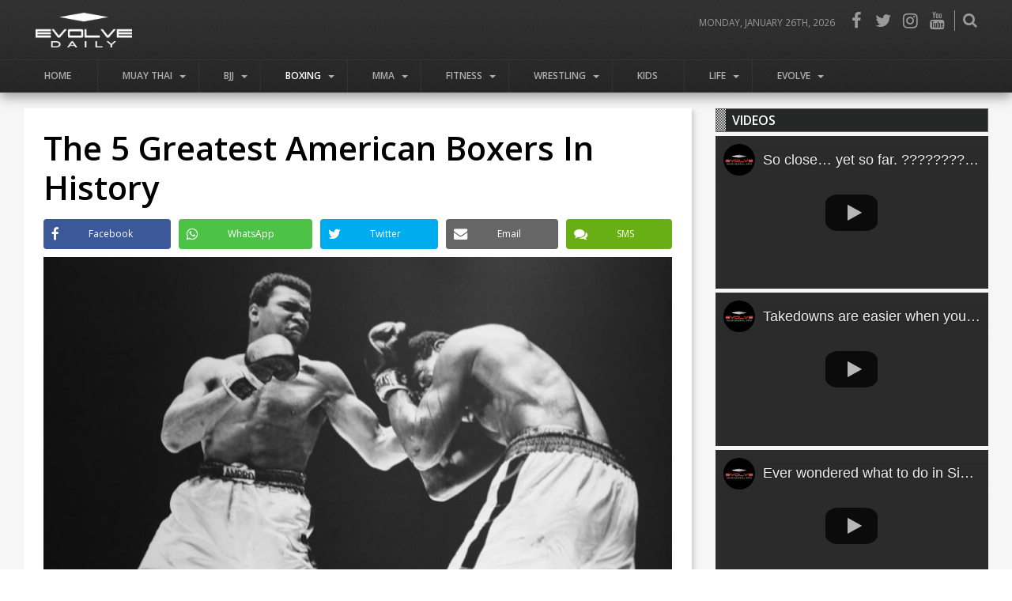

--- FILE ---
content_type: text/html; charset=UTF-8
request_url: https://evolve-mma.com/blog/the-5-greatest-american-boxers-in-history/
body_size: 24620
content:
<!DOCTYPE html>
<html lang="en-US" class="no-js">
<head>
    <meta charset="UTF-8">
    <meta name="viewport" content="width=device-width, initial-scale=1">
    <link rel="stylesheet" href="https://fonts.googleapis.com/css?family=Open+Sans:400,600&display=swap">
    <link rel="stylesheet" href="https://cdn.evolve-mma.com/wp-content/themes/evolve-mma/css/font-awesome.min.css">
    <link rel="preconnect" href="https://cdnjs.cloudflare.com">
    <link rel="preconnect" href="https://www.googletagmanager.com">
    <link rel="shortcut icon" href="https://cdn.evolve-mma.com/wp-content/themes/evolve-mma/images/emma-black-2.jpg">
    <script nonce="emma-inline-script" type="text/javascript">
        var config = {
            path: "https://evolve-mma.com",
            host: "evolve-mma.com"
        };
        var ajaxurl = 'https://evolve-mma.com/wp-admin/admin-ajax.php';
    </script>
        <script async src="https://www.googletagmanager.com/gtag/js?id=AW-1059123734"></script>
    <script nonce="emma-inline-script">
        var enhanced_conversion_data = {
            "email": "",
            "phone_number": ""
        };
        window.dataLayer = window.dataLayer || [];
        function gtag(){dataLayer.push(arguments);}
        gtag('js', new Date());
        gtag('config', 'AW-1059123734', {'allow_enhanced_conversions':true, 'custom_map': {'dimension2': 'lead_source', 'dimension3': 'lead_source_2'}});
        gtag('config', 'G-665TT3SKLS', {'allow_enhanced_conversions':true, 'custom_map': {'dimension2': 'lead_source', 'dimension3': 'lead_source_2'}});
        gtag('config', 'UA-6145647-1', {'allow_enhanced_conversions':true, 'custom_map': {'dimension2': 'lead_source', 'dimension3': 'lead_source_2'}});
    </script>
    <title>The 5 Greatest American Boxers In History | Evolve Daily</title>

<!-- The SEO Framework by Sybre Waaijer -->
<meta name="robots" content="max-snippet:-1,max-image-preview:standard,max-video-preview:-1" />
<link rel="canonical" href="https://evolve-mma.com/blog/the-5-greatest-american-boxers-in-history/" />
<meta name="description" content="The United States of America has a rich and storied history in the art of pugilism. Despite boxing being one of the most ancient sports, the USA was perhaps&#8230;" />
<meta property="og:type" content="article" />
<meta property="og:locale" content="en_US" />
<meta property="og:site_name" content="Evolve Daily" />
<meta property="og:title" content="The 5 Greatest American Boxers In History" />
<meta property="og:description" content="The United States of America has a rich and storied history in the art of pugilism. Despite boxing being one of the most ancient sports, the USA was perhaps responsible for boxing&rsquo;s transformation&#8230;" />
<meta property="og:url" content="https://evolve-mma.com/blog/the-5-greatest-american-boxers-in-history/" />
<meta property="og:image" content="https://cdn.evolve-mma.com/wp-content/uploads/2021/05/muhammad-ali.jpg" />
<meta property="og:image:width" content="1000" />
<meta property="og:image:height" content="563" />
<meta property="og:image:alt" content="muhammad ali" />
<meta property="article:published_time" content="2021-07-17T08:32:47+00:00" />
<meta property="article:modified_time" content="2021-11-12T07:39:20+00:00" />
<meta property="article:publisher" content="https://www.facebook.com/EvolveMMA" />
<meta name="twitter:card" content="summary_large_image" />
<meta name="twitter:site" content="@EvolveMMA" />
<meta name="twitter:title" content="The 5 Greatest American Boxers In History" />
<meta name="twitter:description" content="The United States of America has a rich and storied history in the art of pugilism. Despite boxing being one of the most ancient sports, the USA was perhaps responsible for boxing&rsquo;s transformation&#8230;" />
<meta name="twitter:image" content="https://cdn.evolve-mma.com/wp-content/uploads/2021/05/muhammad-ali.jpg" />
<meta name="twitter:image:alt" content="muhammad ali" />
<script type="application/ld+json">{"@context":"https://schema.org","@graph":[{"@type":"WebSite","@id":"https://evolve-mma.com/#/schema/WebSite","url":"https://evolve-mma.com/","name":"Evolve Daily","alternateName":"Evolve Mixed Martial Arts","description":"Asia&#039;s #1 Mixed Martial Arts Gym","inLanguage":"en-US","potentialAction":{"@type":"SearchAction","target":{"@type":"EntryPoint","urlTemplate":"https://evolve-mma.com/search/{search_term_string}/"},"query-input":"required name=search_term_string"},"publisher":{"@type":"Organization","@id":"https://evolve-mma.com/#/schema/Organization","name":"Evolve Mixed Martial Arts","url":"https://evolve-mma.com/"}},{"@type":"WebPage","@id":"https://evolve-mma.com/blog/the-5-greatest-american-boxers-in-history/","url":"https://evolve-mma.com/blog/the-5-greatest-american-boxers-in-history/","name":"The 5 Greatest American Boxers In History | Evolve Daily","description":"The United States of America has a rich and storied history in the art of pugilism. Despite boxing being one of the most ancient sports, the USA was perhaps&#8230;","inLanguage":"en-US","isPartOf":{"@id":"https://evolve-mma.com/#/schema/WebSite"},"breadcrumb":{"@type":"BreadcrumbList","@id":"https://evolve-mma.com/#/schema/BreadcrumbList","itemListElement":[{"@type":"ListItem","position":1,"item":"https://evolve-mma.com/","name":"Evolve Daily"},{"@type":"ListItem","position":2,"item":"https://evolve-mma.com/blog/category/boxing/","name":"The #1 Boxing Blog &#038; Website | Evolve Daily"},{"@type":"ListItem","position":3,"name":"The 5 Greatest American Boxers In History"}]},"potentialAction":{"@type":"ReadAction","target":"https://evolve-mma.com/blog/the-5-greatest-american-boxers-in-history/"},"datePublished":"2021-07-17T08:32:47+00:00","dateModified":"2021-11-12T07:39:20+00:00","author":{"@type":"Person","@id":"https://evolve-mma.com/#/schema/Person/aaf5cc879d65427deb1beed289edd0e6","name":"Evolve MMA","description":"Evolve Mixed Martial Arts&reg; is Asia&#039;s premier championship brand for martial arts. It has authentic World Champions in Muay Thai, Brazilian Jiu-Jitsu, Mixed Martial Arts, Boxing, Wrestling, and No-Gi Grappling. Named as the #1..."}}]}</script>
<!-- / The SEO Framework by Sybre Waaijer | 12.81ms meta | 0.29ms boot -->

<link rel='stylesheet' id='merged-style-css' href='https://cdn.evolve-mma.com/wp-content/themes/evolve-mma/assets/style-72fa4f4751ecd1c5a848ece7dcd79130-1755605157.min.css' media='all' />

                        
<style id='global-styles-inline-css'>
:root{--wp--preset--aspect-ratio--square: 1;--wp--preset--aspect-ratio--4-3: 4/3;--wp--preset--aspect-ratio--3-4: 3/4;--wp--preset--aspect-ratio--3-2: 3/2;--wp--preset--aspect-ratio--2-3: 2/3;--wp--preset--aspect-ratio--16-9: 16/9;--wp--preset--aspect-ratio--9-16: 9/16;--wp--preset--color--black: #000000;--wp--preset--color--cyan-bluish-gray: #abb8c3;--wp--preset--color--white: #ffffff;--wp--preset--color--pale-pink: #f78da7;--wp--preset--color--vivid-red: #cf2e2e;--wp--preset--color--luminous-vivid-orange: #ff6900;--wp--preset--color--luminous-vivid-amber: #fcb900;--wp--preset--color--light-green-cyan: #7bdcb5;--wp--preset--color--vivid-green-cyan: #00d084;--wp--preset--color--pale-cyan-blue: #8ed1fc;--wp--preset--color--vivid-cyan-blue: #0693e3;--wp--preset--color--vivid-purple: #9b51e0;--wp--preset--gradient--vivid-cyan-blue-to-vivid-purple: linear-gradient(135deg,rgb(6,147,227) 0%,rgb(155,81,224) 100%);--wp--preset--gradient--light-green-cyan-to-vivid-green-cyan: linear-gradient(135deg,rgb(122,220,180) 0%,rgb(0,208,130) 100%);--wp--preset--gradient--luminous-vivid-amber-to-luminous-vivid-orange: linear-gradient(135deg,rgb(252,185,0) 0%,rgb(255,105,0) 100%);--wp--preset--gradient--luminous-vivid-orange-to-vivid-red: linear-gradient(135deg,rgb(255,105,0) 0%,rgb(207,46,46) 100%);--wp--preset--gradient--very-light-gray-to-cyan-bluish-gray: linear-gradient(135deg,rgb(238,238,238) 0%,rgb(169,184,195) 100%);--wp--preset--gradient--cool-to-warm-spectrum: linear-gradient(135deg,rgb(74,234,220) 0%,rgb(151,120,209) 20%,rgb(207,42,186) 40%,rgb(238,44,130) 60%,rgb(251,105,98) 80%,rgb(254,248,76) 100%);--wp--preset--gradient--blush-light-purple: linear-gradient(135deg,rgb(255,206,236) 0%,rgb(152,150,240) 100%);--wp--preset--gradient--blush-bordeaux: linear-gradient(135deg,rgb(254,205,165) 0%,rgb(254,45,45) 50%,rgb(107,0,62) 100%);--wp--preset--gradient--luminous-dusk: linear-gradient(135deg,rgb(255,203,112) 0%,rgb(199,81,192) 50%,rgb(65,88,208) 100%);--wp--preset--gradient--pale-ocean: linear-gradient(135deg,rgb(255,245,203) 0%,rgb(182,227,212) 50%,rgb(51,167,181) 100%);--wp--preset--gradient--electric-grass: linear-gradient(135deg,rgb(202,248,128) 0%,rgb(113,206,126) 100%);--wp--preset--gradient--midnight: linear-gradient(135deg,rgb(2,3,129) 0%,rgb(40,116,252) 100%);--wp--preset--font-size--small: 13px;--wp--preset--font-size--medium: 20px;--wp--preset--font-size--large: 36px;--wp--preset--font-size--x-large: 42px;--wp--preset--spacing--20: 0.44rem;--wp--preset--spacing--30: 0.67rem;--wp--preset--spacing--40: 1rem;--wp--preset--spacing--50: 1.5rem;--wp--preset--spacing--60: 2.25rem;--wp--preset--spacing--70: 3.38rem;--wp--preset--spacing--80: 5.06rem;--wp--preset--shadow--natural: 6px 6px 9px rgba(0, 0, 0, 0.2);--wp--preset--shadow--deep: 12px 12px 50px rgba(0, 0, 0, 0.4);--wp--preset--shadow--sharp: 6px 6px 0px rgba(0, 0, 0, 0.2);--wp--preset--shadow--outlined: 6px 6px 0px -3px rgb(255, 255, 255), 6px 6px rgb(0, 0, 0);--wp--preset--shadow--crisp: 6px 6px 0px rgb(0, 0, 0);}:where(.is-layout-flex){gap: 0.5em;}:where(.is-layout-grid){gap: 0.5em;}body .is-layout-flex{display: flex;}.is-layout-flex{flex-wrap: wrap;align-items: center;}.is-layout-flex > :is(*, div){margin: 0;}body .is-layout-grid{display: grid;}.is-layout-grid > :is(*, div){margin: 0;}:where(.wp-block-columns.is-layout-flex){gap: 2em;}:where(.wp-block-columns.is-layout-grid){gap: 2em;}:where(.wp-block-post-template.is-layout-flex){gap: 1.25em;}:where(.wp-block-post-template.is-layout-grid){gap: 1.25em;}.has-black-color{color: var(--wp--preset--color--black) !important;}.has-cyan-bluish-gray-color{color: var(--wp--preset--color--cyan-bluish-gray) !important;}.has-white-color{color: var(--wp--preset--color--white) !important;}.has-pale-pink-color{color: var(--wp--preset--color--pale-pink) !important;}.has-vivid-red-color{color: var(--wp--preset--color--vivid-red) !important;}.has-luminous-vivid-orange-color{color: var(--wp--preset--color--luminous-vivid-orange) !important;}.has-luminous-vivid-amber-color{color: var(--wp--preset--color--luminous-vivid-amber) !important;}.has-light-green-cyan-color{color: var(--wp--preset--color--light-green-cyan) !important;}.has-vivid-green-cyan-color{color: var(--wp--preset--color--vivid-green-cyan) !important;}.has-pale-cyan-blue-color{color: var(--wp--preset--color--pale-cyan-blue) !important;}.has-vivid-cyan-blue-color{color: var(--wp--preset--color--vivid-cyan-blue) !important;}.has-vivid-purple-color{color: var(--wp--preset--color--vivid-purple) !important;}.has-black-background-color{background-color: var(--wp--preset--color--black) !important;}.has-cyan-bluish-gray-background-color{background-color: var(--wp--preset--color--cyan-bluish-gray) !important;}.has-white-background-color{background-color: var(--wp--preset--color--white) !important;}.has-pale-pink-background-color{background-color: var(--wp--preset--color--pale-pink) !important;}.has-vivid-red-background-color{background-color: var(--wp--preset--color--vivid-red) !important;}.has-luminous-vivid-orange-background-color{background-color: var(--wp--preset--color--luminous-vivid-orange) !important;}.has-luminous-vivid-amber-background-color{background-color: var(--wp--preset--color--luminous-vivid-amber) !important;}.has-light-green-cyan-background-color{background-color: var(--wp--preset--color--light-green-cyan) !important;}.has-vivid-green-cyan-background-color{background-color: var(--wp--preset--color--vivid-green-cyan) !important;}.has-pale-cyan-blue-background-color{background-color: var(--wp--preset--color--pale-cyan-blue) !important;}.has-vivid-cyan-blue-background-color{background-color: var(--wp--preset--color--vivid-cyan-blue) !important;}.has-vivid-purple-background-color{background-color: var(--wp--preset--color--vivid-purple) !important;}.has-black-border-color{border-color: var(--wp--preset--color--black) !important;}.has-cyan-bluish-gray-border-color{border-color: var(--wp--preset--color--cyan-bluish-gray) !important;}.has-white-border-color{border-color: var(--wp--preset--color--white) !important;}.has-pale-pink-border-color{border-color: var(--wp--preset--color--pale-pink) !important;}.has-vivid-red-border-color{border-color: var(--wp--preset--color--vivid-red) !important;}.has-luminous-vivid-orange-border-color{border-color: var(--wp--preset--color--luminous-vivid-orange) !important;}.has-luminous-vivid-amber-border-color{border-color: var(--wp--preset--color--luminous-vivid-amber) !important;}.has-light-green-cyan-border-color{border-color: var(--wp--preset--color--light-green-cyan) !important;}.has-vivid-green-cyan-border-color{border-color: var(--wp--preset--color--vivid-green-cyan) !important;}.has-pale-cyan-blue-border-color{border-color: var(--wp--preset--color--pale-cyan-blue) !important;}.has-vivid-cyan-blue-border-color{border-color: var(--wp--preset--color--vivid-cyan-blue) !important;}.has-vivid-purple-border-color{border-color: var(--wp--preset--color--vivid-purple) !important;}.has-vivid-cyan-blue-to-vivid-purple-gradient-background{background: var(--wp--preset--gradient--vivid-cyan-blue-to-vivid-purple) !important;}.has-light-green-cyan-to-vivid-green-cyan-gradient-background{background: var(--wp--preset--gradient--light-green-cyan-to-vivid-green-cyan) !important;}.has-luminous-vivid-amber-to-luminous-vivid-orange-gradient-background{background: var(--wp--preset--gradient--luminous-vivid-amber-to-luminous-vivid-orange) !important;}.has-luminous-vivid-orange-to-vivid-red-gradient-background{background: var(--wp--preset--gradient--luminous-vivid-orange-to-vivid-red) !important;}.has-very-light-gray-to-cyan-bluish-gray-gradient-background{background: var(--wp--preset--gradient--very-light-gray-to-cyan-bluish-gray) !important;}.has-cool-to-warm-spectrum-gradient-background{background: var(--wp--preset--gradient--cool-to-warm-spectrum) !important;}.has-blush-light-purple-gradient-background{background: var(--wp--preset--gradient--blush-light-purple) !important;}.has-blush-bordeaux-gradient-background{background: var(--wp--preset--gradient--blush-bordeaux) !important;}.has-luminous-dusk-gradient-background{background: var(--wp--preset--gradient--luminous-dusk) !important;}.has-pale-ocean-gradient-background{background: var(--wp--preset--gradient--pale-ocean) !important;}.has-electric-grass-gradient-background{background: var(--wp--preset--gradient--electric-grass) !important;}.has-midnight-gradient-background{background: var(--wp--preset--gradient--midnight) !important;}.has-small-font-size{font-size: var(--wp--preset--font-size--small) !important;}.has-medium-font-size{font-size: var(--wp--preset--font-size--medium) !important;}.has-large-font-size{font-size: var(--wp--preset--font-size--large) !important;}.has-x-large-font-size{font-size: var(--wp--preset--font-size--x-large) !important;}
/*# sourceURL=global-styles-inline-css */
</style>
</head>

<body class="wp-singular post-template-default single single-post postid-91591 single-format-standard wp-theme-evolve-mma">
        <header itemscope itemtype="https://schema.org/WPHeader" id="masthead" class="site-header" role="banner">
        <div class="logo-container">
            <a itemprop="url" class="logo" href="https://evolve-mma.com/blog/" rel="home">
                <img itemprop="image" alt="Evolve Daily" width="122" height="44" src="https://cdn.evolve-mma.com/wp-content/themes/evolve-mma/images/evolve-daily.png" />
            </a>

            <div class="header-sidebar">
                <div class="todays-date">Monday, January 26th, 2026</div>
                 <div class="menu-social-networks-container"><ul id="menu-social-networks" class="menu"><li id="menu-item-3135" class="fa fa-facebook menu-item menu-item-type-custom menu-item-object-custom menu-item-3135"><a target="_blank" rel="noopener" href="//facebook.com/evolvemma">Facebook</a></li>
<li id="menu-item-3130" class="fa fa-twitter menu-item menu-item-type-custom menu-item-object-custom menu-item-3130"><a target="_blank" rel="noopener" href="//twitter.com/evolvemma">Twitter</a></li>
<li id="menu-item-3133" class="fa fa-instagram menu-item menu-item-type-custom menu-item-object-custom menu-item-3133"><a target="_blank" rel="noopener" href="//instagram.com/evolvemma">Instagram</a></li>
<li id="menu-item-3131" class="fa fa-youtube menu-item menu-item-type-custom menu-item-object-custom menu-item-3131"><a target="_blank" rel="noopener" href="//youtube.com/evolvemma">YouTube</a></li>
</ul></div>
        <form id="searchHeaderForm" class="searchHeaderForm" role="search" method="get" action="https://evolve-mma.com/blog">
            <div class="wrap">
                <div class="content">
                    <input type="text" value="" name="s" placeholder="Look for Articles...">
                </div>
                <div class="actions">
                    <input type="submit" value="Search">
                    <div class="fa fa-remove"></div>
                </div>
            </div>
        </form>
        <div id="searchHeaderFormTrigger" class="fa fa-search"></div>
        <script nonce="emma-inline-script" type="text/javascript">
        //<![CDATA[
            document.addEventListener("DOMContentLoaded", function() {
                document.querySelector("body").prepend(document.querySelector("#searchHeaderForm"))

                document.querySelector("#searchHeaderFormTrigger").addEventListener("click", function(event) {
                    document.querySelector("#searchHeaderForm").style.display = "block";
                    document.querySelector("#searchHeaderForm input[type=text]").focus();
                }, false);
                document.querySelector("#searchHeaderForm .fa-remove").addEventListener("click", function(event) {
                    document.querySelector("#searchHeaderForm").style.display = "none";
                }, false);
            });
        //]]>
        </script>            </div>
        </div>

        <div class="navigation-wrap">
            <nav itemscope itemtype="https://schema.org/SiteNavigationElement" id="primary-navigation" class="primary-navigation" role="navigation">
                <button class="menu-toggle">Menu</button>
                <div class="menu-blog-menu-container"><ul id="primary-menu" class="nav-menu"><li id="menu-item-19095" class="menu-item menu-item-type-custom menu-item-object-custom menu-item-19095"><a href="/blog/">Home</a></li>
<li id="menu-item-94788" class="menu-item menu-item-type-taxonomy menu-item-object-category menu-item-has-children menu-item-94788 muay-thai"><a href="https://evolve-mma.com/blog/category/muay-thai/">Muay Thai</a><div class='evolve-category-preview'><article><a class="evolve-thumbnail" href="https://evolve-mma.com/blog/the-complete-muay-thai-beginners-guide/"><div class="evolve-thumbnail-wrap"><img data-lazy-thumbnail-image="https://cdn.evolve-mma.com/wp-content/uploads/2022/02/The-Complete-Muay-Thai-Beginners-Guide-300x169.jpg" src="[data-uri]" width="300" height="169" alt="The Complete Muay Thai Beginner&#8217;s Guide" /></div></a><a class="thumbnail-title" href="https://evolve-mma.com/blog/the-complete-muay-thai-beginners-guide/">The Complete Muay Thai Beginner&#8217;s Guide</a></article><article><a class="evolve-thumbnail" href="https://evolve-mma.com/blog/heres-how-you-can-improve-your-muay-thai-sparring-skills-with-these-13-tips/"><div class="evolve-thumbnail-wrap"><img data-lazy-thumbnail-image="https://cdn.evolve-mma.com/wp-content/uploads/2019/02/2019-Muay-Thai-Competition-Team-300x169.jpg" src="[data-uri]" width="300" height="169" alt="Here&#8217;s How You Can Improve Your Muay Thai Sparring Skills With These 13 Tips" /></div></a><a class="thumbnail-title" href="https://evolve-mma.com/blog/heres-how-you-can-improve-your-muay-thai-sparring-skills-with-these-13-tips/">Here&#8217;s How You Can Improve Your Muay Thai Sparring Skills With These 13 Tips</a></article><article><a class="evolve-thumbnail" href="https://evolve-mma.com/blog/when-and-how-to-use-the-spinning-hook-kick-for-muay-thai-and-mma/"><div class="evolve-thumbnail-wrap"><img data-lazy-thumbnail-image="https://cdn.evolve-mma.com/wp-content/uploads/2026/01/spining-hook-kick-300x169.jpg" src="[data-uri]" width="300" height="169" alt="When And How To Use The Spinning Hook Kick For Muay Thai And MMA" /></div></a><a class="thumbnail-title" href="https://evolve-mma.com/blog/when-and-how-to-use-the-spinning-hook-kick-for-muay-thai-and-mma/">When And How To Use The Spinning Hook Kick For Muay Thai And MMA</a></article></div>
<ul class="sub-menu">
	<li id="menu-item-94816" class="menu-item menu-item-type-taxonomy menu-item-object-category menu-item-94816 videos-muay-thai"><a href="https://evolve-mma.com/blog/category/muay-thai/videos-muay-thai/">Videos</a><div class='evolve-category-preview'><article><a class="evolve-thumbnail" href="https://evolve-mma.com/blog/20-best-muay-thai-fighters-of-the-modern-era-you-must-know/"><div class="evolve-thumbnail-wrap"><img data-lazy-thumbnail-image="https://cdn.evolve-mma.com/wp-content/uploads/2022/04/20-best-muay-thai-fighters-with-belt.jpg" src="[data-uri]" width="300" height="169" alt="20 Best Muay Thai Fighters Of The Modern Era You Must Know" /></div></a><a class="thumbnail-title" href="https://evolve-mma.com/blog/20-best-muay-thai-fighters-of-the-modern-era-you-must-know/">20 Best Muay Thai Fighters Of The Modern Era You Must Know</a></article><article><a class="evolve-thumbnail" href="https://evolve-mma.com/blog/10-phenomenal-muay-thai-fighters-and-their-defining-skills/"><div class="evolve-thumbnail-wrap"><img data-lazy-thumbnail-image="https://cdn.evolve-mma.com/wp-content/uploads/2024/05/10-greatest-fight-mt.jpg" src="[data-uri]" width="300" height="169" alt="10 Phenomenal Muay Thai Fighters And Their Defining Skills" /></div></a><a class="thumbnail-title" href="https://evolve-mma.com/blog/10-phenomenal-muay-thai-fighters-and-their-defining-skills/">10 Phenomenal Muay Thai Fighters And Their Defining Skills</a></article><article><a class="evolve-thumbnail" href="https://evolve-mma.com/blog/5-of-the-most-insane-fights-in-muay-thai-history/"><div class="evolve-thumbnail-wrap"><img data-lazy-thumbnail-image="https://cdn.evolve-mma.com/wp-content/uploads/2024/04/muay-thai-fights-history-3-.jpg" src="[data-uri]" width="300" height="169" alt="5 Of The Most Insane Fights In Muay Thai History" /></div></a><a class="thumbnail-title" href="https://evolve-mma.com/blog/5-of-the-most-insane-fights-in-muay-thai-history/">5 Of The Most Insane Fights In Muay Thai History</a></article></div></li>
	<li id="menu-item-94792" class="menu-item menu-item-type-taxonomy menu-item-object-category menu-item-94792 history-muay-thai"><a href="https://evolve-mma.com/blog/category/muay-thai/history-muay-thai/">History</a><div class='evolve-category-preview'><article><a class="evolve-thumbnail" href="https://evolve-mma.com/blog/muay-chaiya-and-the-art-of-traditional-muay-thai/"><div class="evolve-thumbnail-wrap"><img data-lazy-thumbnail-image="https://cdn.evolve-mma.com/wp-content/uploads/2025/08/muay-chaiya-300x169.jpg" src="[data-uri]" width="300" height="169" alt="Muay Chaiya And The Art Of Traditional Muay Thai" /></div></a><a class="thumbnail-title" href="https://evolve-mma.com/blog/muay-chaiya-and-the-art-of-traditional-muay-thai/">Muay Chaiya And The Art Of Traditional Muay Thai</a></article><article><a class="evolve-thumbnail" href="https://evolve-mma.com/blog/20-best-muay-thai-fighters-of-the-modern-era-you-must-know/"><div class="evolve-thumbnail-wrap"><img data-lazy-thumbnail-image="https://cdn.evolve-mma.com/wp-content/uploads/2022/04/20-best-muay-thai-fighters-with-belt.jpg" src="[data-uri]" width="300" height="169" alt="20 Best Muay Thai Fighters Of The Modern Era You Must Know" /></div></a><a class="thumbnail-title" href="https://evolve-mma.com/blog/20-best-muay-thai-fighters-of-the-modern-era-you-must-know/">20 Best Muay Thai Fighters Of The Modern Era You Must Know</a></article><article><a class="evolve-thumbnail" href="https://evolve-mma.com/blog/sagat-petchyindee-the-real-life-inspiration-behind-street-fighters-sagat/"><div class="evolve-thumbnail-wrap"><img data-lazy-thumbnail-image="https://cdn.evolve-mma.com/wp-content/uploads/2024/07/sagat-collage.jpg" src="[data-uri]" width="300" height="169" alt="Sagat Petchyindee: The Real-Life Inspiration Behind Street Fighter&#8217;s Sagat" /></div></a><a class="thumbnail-title" href="https://evolve-mma.com/blog/sagat-petchyindee-the-real-life-inspiration-behind-street-fighters-sagat/">Sagat Petchyindee: The Real-Life Inspiration Behind Street Fighter&#8217;s Sagat</a></article></div></li>
	<li id="menu-item-94789" class="menu-item menu-item-type-taxonomy menu-item-object-category menu-item-94789 beginners-muay-thai"><a href="https://evolve-mma.com/blog/category/muay-thai/beginners-muay-thai/">Beginners</a><div class='evolve-category-preview'><article><a class="evolve-thumbnail" href="https://evolve-mma.com/blog/the-complete-muay-thai-beginners-guide/"><div class="evolve-thumbnail-wrap"><img data-lazy-thumbnail-image="https://cdn.evolve-mma.com/wp-content/uploads/2022/02/The-Complete-Muay-Thai-Beginners-Guide-300x169.jpg" src="[data-uri]" width="300" height="169" alt="The Complete Muay Thai Beginner&#8217;s Guide" /></div></a><a class="thumbnail-title" href="https://evolve-mma.com/blog/the-complete-muay-thai-beginners-guide/">The Complete Muay Thai Beginner&#8217;s Guide</a></article><article><a class="evolve-thumbnail" href="https://evolve-mma.com/blog/how-to-perfect-the-body-clinch-throw-in-muay-thai/"><div class="evolve-thumbnail-wrap"><img data-lazy-thumbnail-image="https://cdn.evolve-mma.com/wp-content/uploads/2024/01/ONE-Tawanchai-proper-clinch-300x169.jpg" src="[data-uri]" width="300" height="169" alt="How To Perfect The Body Clinch Throw In Muay Thai" /></div></a><a class="thumbnail-title" href="https://evolve-mma.com/blog/how-to-perfect-the-body-clinch-throw-in-muay-thai/">How To Perfect The Body Clinch Throw In Muay Thai</a></article><article><a class="evolve-thumbnail" href="https://evolve-mma.com/blog/frequently-asked-questions-about-muay-thai/"><div class="evolve-thumbnail-wrap"><img data-lazy-thumbnail-image="https://cdn.evolve-mma.com/wp-content/uploads/2019/10/morning-muay-thai-class-e1684833602856-300x169.jpg" src="[data-uri]" width="300" height="169" alt="Frequently Asked Questions About Muay Thai" /></div></a><a class="thumbnail-title" href="https://evolve-mma.com/blog/frequently-asked-questions-about-muay-thai/">Frequently Asked Questions About Muay Thai</a></article></div></li>
	<li id="menu-item-94793" class="menu-item menu-item-type-taxonomy menu-item-object-category menu-item-94793 sparring-muay-thai"><a href="https://evolve-mma.com/blog/category/muay-thai/sparring-muay-thai/">Sparring</a><div class='evolve-category-preview'><article><a class="evolve-thumbnail" href="https://evolve-mma.com/blog/11-important-muay-thai-sparring-etiquette-you-need-to-know/"><div class="evolve-thumbnail-wrap"><img data-lazy-thumbnail-image="https://cdn.evolve-mma.com/wp-content/uploads/2023/10/kru-jong-big-sparring-300x169.jpg" src="[data-uri]" width="300" height="169" alt="11 Important Muay Thai Sparring Etiquette You Need To Know" /></div></a><a class="thumbnail-title" href="https://evolve-mma.com/blog/11-important-muay-thai-sparring-etiquette-you-need-to-know/">11 Important Muay Thai Sparring Etiquette You Need To Know</a></article><article><a class="evolve-thumbnail" href="https://evolve-mma.com/blog/how-to-be-a-good-sparring-partner/"><div class="evolve-thumbnail-wrap"><img data-lazy-thumbnail-image="https://cdn.evolve-mma.com/wp-content/uploads/2023/02/muay-thai-sparring-seminar-300x169.jpg" src="[data-uri]" width="300" height="169" alt="How To Be A Good Sparring Partner" /></div></a><a class="thumbnail-title" href="https://evolve-mma.com/blog/how-to-be-a-good-sparring-partner/">How To Be A Good Sparring Partner</a></article><article><a class="evolve-thumbnail" href="https://evolve-mma.com/blog/how-to-set-up-and-land-the-jump-knee-in-muay-thai/"><div class="evolve-thumbnail-wrap"><img data-lazy-thumbnail-image="https://cdn.evolve-mma.com/wp-content/uploads/2022/12/jump-knee-muay-thai-300x169.jpeg" src="[data-uri]" width="300" height="169" alt="How To Set Up And Land The Jump Knee In Muay Thai " /></div></a><a class="thumbnail-title" href="https://evolve-mma.com/blog/how-to-set-up-and-land-the-jump-knee-in-muay-thai/">How To Set Up And Land The Jump Knee In Muay Thai </a></article></div></li>
	<li id="menu-item-94791" class="menu-item menu-item-type-taxonomy menu-item-object-category menu-item-94791 drills-training-muay-thai"><a href="https://evolve-mma.com/blog/category/muay-thai/drills-training-muay-thai/">Drills &amp; Training</a><div class='evolve-category-preview'><article><a class="evolve-thumbnail" href="https://evolve-mma.com/blog/5-effective-low-kicks-combinations-in-muay-thai/"><div class="evolve-thumbnail-wrap"><img data-lazy-thumbnail-image="https://cdn.evolve-mma.com/wp-content/uploads/2023/11/kru-taem-kru-wut-lowkick-against-southpaw-300x169.jpg" src="[data-uri]" width="300" height="169" alt="5 Effective Low-Kick Combinations In Muay Thai" /></div></a><a class="thumbnail-title" href="https://evolve-mma.com/blog/5-effective-low-kicks-combinations-in-muay-thai/">5 Effective Low-Kick Combinations In Muay Thai</a></article><article><a class="evolve-thumbnail" href="https://evolve-mma.com/blog/how-to-prevent-being-swept-in-muay-thai/"><div class="evolve-thumbnail-wrap"><img data-lazy-thumbnail-image="https://cdn.evolve-mma.com/wp-content/uploads/2024/12/mma-sweep.jpg" src="[data-uri]" width="300" height="169" alt="How To Prevent Being Swept In Muay Thai" /></div></a><a class="thumbnail-title" href="https://evolve-mma.com/blog/how-to-prevent-being-swept-in-muay-thai/">How To Prevent Being Swept In Muay Thai</a></article><article><a class="evolve-thumbnail" href="https://evolve-mma.com/blog/4-muay-thai-traps-to-master-for-any-level/"><div class="evolve-thumbnail-wrap"><img data-lazy-thumbnail-image="https://cdn.evolve-mma.com/wp-content/uploads/2024/11/tawanchai-mt-trap.jpg" src="[data-uri]" width="300" height="169" alt="4 Muay Thai Traps To Master For Any Level" /></div></a><a class="thumbnail-title" href="https://evolve-mma.com/blog/4-muay-thai-traps-to-master-for-any-level/">4 Muay Thai Traps To Master For Any Level</a></article></div></li>
	<li id="menu-item-94790" class="menu-item menu-item-type-taxonomy menu-item-object-category menu-item-94790 benefits-muay-thai"><a href="https://evolve-mma.com/blog/category/muay-thai/benefits-muay-thai/">Benefits</a><div class='evolve-category-preview'><article><a class="evolve-thumbnail" href="https://evolve-mma.com/blog/how-to-be-a-great-training-partner-in-muay-thai/"><div class="evolve-thumbnail-wrap"><img data-lazy-thumbnail-image="https://cdn.evolve-mma.com/wp-content/uploads/2024/10/boxing-Focused-edited.jpg" src="[data-uri]" width="300" height="169" alt="How To Be A Great Training Partner In Muay Thai" /></div></a><a class="thumbnail-title" href="https://evolve-mma.com/blog/how-to-be-a-great-training-partner-in-muay-thai/">How To Be A Great Training Partner In Muay Thai</a></article><article><a class="evolve-thumbnail" href="https://evolve-mma.com/blog/the-psychological-benefits-of-muay-thai-for-introverts/"><div class="evolve-thumbnail-wrap"><img data-lazy-thumbnail-image="https://cdn.evolve-mma.com/wp-content/uploads/2024/09/muay-thai-expat-edited.jpg" src="[data-uri]" width="300" height="169" alt="The Psychological Benefits Of Muay Thai For Introverts" /></div></a><a class="thumbnail-title" href="https://evolve-mma.com/blog/the-psychological-benefits-of-muay-thai-for-introverts/">The Psychological Benefits Of Muay Thai For Introverts</a></article><article><a class="evolve-thumbnail" href="https://evolve-mma.com/blog/how-muay-thai-makes-you-more-athletic-and-coordinated/"><div class="evolve-thumbnail-wrap"><img data-lazy-thumbnail-image="https://cdn.evolve-mma.com/wp-content/uploads/2024/08/kru-aek-MT.jpg" src="[data-uri]" width="300" height="169" alt="How Muay Thai Makes You More Athletic And Coordinated" /></div></a><a class="thumbnail-title" href="https://evolve-mma.com/blog/how-muay-thai-makes-you-more-athletic-and-coordinated/">How Muay Thai Makes You More Athletic And Coordinated</a></article></div></li>
</ul>
</li>
<li id="menu-item-94806" class="menu-item menu-item-type-taxonomy menu-item-object-category menu-item-has-children menu-item-94806 bjj"><a href="https://evolve-mma.com/blog/category/bjj/">BJJ</a><div class='evolve-category-preview'><article><a class="evolve-thumbnail" href="https://evolve-mma.com/blog/the-complete-brazilian-jiu-jitsu-beginners-guide/"><div class="evolve-thumbnail-wrap"><img data-lazy-thumbnail-image="https://cdn.evolve-mma.com/wp-content/uploads/2022/11/BJJ-beginners-guide-300x169.jpg" src="[data-uri]" width="300" height="169" alt="The Complete Brazilian Jiu-Jitsu Beginner’s Guide" /></div></a><a class="thumbnail-title" href="https://evolve-mma.com/blog/the-complete-brazilian-jiu-jitsu-beginners-guide/">The Complete Brazilian Jiu-Jitsu Beginner’s Guide</a></article><article><a class="evolve-thumbnail" href="https://evolve-mma.com/blog/20-bjj-basics-concepts-and-philosophy-you-must-know/"><div class="evolve-thumbnail-wrap"><img data-lazy-thumbnail-image="https://cdn.evolve-mma.com/wp-content/uploads/2022/09/evolveopenmat-16-300x169.jpg" src="[data-uri]" width="300" height="169" alt="20 BJJ Basics, Concepts And Philosophy You Must Know" /></div></a><a class="thumbnail-title" href="https://evolve-mma.com/blog/20-bjj-basics-concepts-and-philosophy-you-must-know/">20 BJJ Basics, Concepts And Philosophy You Must Know</a></article><article><a class="evolve-thumbnail" href="https://evolve-mma.com/blog/what-is-the-stiff-arm-escape-and-how-to-use-it-for-bjj/"><div class="evolve-thumbnail-wrap"><img data-lazy-thumbnail-image="https://cdn.evolve-mma.com/wp-content/uploads/2026/01/bjj-stiff-arm-escape-300x169.jpg" src="[data-uri]" width="300" height="169" alt="What Is The Stiff Arm Escape And How To Use It For BJJ" /></div></a><a class="thumbnail-title" href="https://evolve-mma.com/blog/what-is-the-stiff-arm-escape-and-how-to-use-it-for-bjj/">What Is The Stiff Arm Escape And How To Use It For BJJ</a></article></div>
<ul class="sub-menu">
	<li id="menu-item-94814" class="menu-item menu-item-type-taxonomy menu-item-object-category menu-item-94814 videos-bjj"><a href="https://evolve-mma.com/blog/category/bjj/videos-bjj/">Videos</a><div class='evolve-category-preview'><article><a class="evolve-thumbnail" href="https://evolve-mma.com/blog/5-ways-to-escape-the-toe-hold-in-bjj/"><div class="evolve-thumbnail-wrap"><img data-lazy-thumbnail-image="https://cdn.evolve-mma.com/wp-content/uploads/2024/06/Garry-Tonon-toe-hold.jpg" src="[data-uri]" width="300" height="169" alt="5 Ways To Escape The Toe Hold In BJJ" /></div></a><a class="thumbnail-title" href="https://evolve-mma.com/blog/5-ways-to-escape-the-toe-hold-in-bjj/">5 Ways To Escape The Toe Hold In BJJ</a></article><article><a class="evolve-thumbnail" href="https://evolve-mma.com/blog/watch-these-top-5-highlights-of-gordon-ryan/"><div class="evolve-thumbnail-wrap"><img data-lazy-thumbnail-image="https://cdn.evolve-mma.com/wp-content/uploads/2024/03/gordon-ryan--300x169.png" src="[data-uri]" width="300" height="169" alt="Watch These Top 5 Highlights Of Gordon Ryan" /></div></a><a class="thumbnail-title" href="https://evolve-mma.com/blog/watch-these-top-5-highlights-of-gordon-ryan/">Watch These Top 5 Highlights Of Gordon Ryan</a></article><article><a class="evolve-thumbnail" href="https://evolve-mma.com/blog/how-to-perfect-the-imanari-roll-in-bjj/"><div class="evolve-thumbnail-wrap"><img data-lazy-thumbnail-image="https://cdn.evolve-mma.com/wp-content/uploads/2023/12/imanari-roll-2-300x169.jpg" src="[data-uri]" width="300" height="169" alt="How To Perfect The Imanari Roll In BJJ" /></div></a><a class="thumbnail-title" href="https://evolve-mma.com/blog/how-to-perfect-the-imanari-roll-in-bjj/">How To Perfect The Imanari Roll In BJJ</a></article></div></li>
	<li id="menu-item-94810" class="menu-item menu-item-type-taxonomy menu-item-object-category menu-item-94810 history-bjj"><a href="https://evolve-mma.com/blog/category/bjj/history-bjj/">History</a><div class='evolve-category-preview'><article><a class="evolve-thumbnail" href="https://evolve-mma.com/blog/the-heart-of-grappling-exploring-the-brazilian-style-of-jiu-jitsu/"><div class="evolve-thumbnail-wrap"><img data-lazy-thumbnail-image="https://cdn.evolve-mma.com/wp-content/uploads/2025/06/brazilian-jiujitsu-3-300x169.jpg" src="[data-uri]" width="300" height="169" alt="The Heart Of Grappling: Exploring The Brazilian Style Of Jiu-Jitsu" /></div></a><a class="thumbnail-title" href="https://evolve-mma.com/blog/the-heart-of-grappling-exploring-the-brazilian-style-of-jiu-jitsu/">The Heart Of Grappling: Exploring The Brazilian Style Of Jiu-Jitsu</a></article><article><a class="evolve-thumbnail" href="https://evolve-mma.com/blog/5-must-know-x-guard-variations-to-elevate-your-bjj-game/"><div class="evolve-thumbnail-wrap"><img data-lazy-thumbnail-image="https://cdn.evolve-mma.com/wp-content/uploads/2024/11/x-guard-bjj.jpg" src="[data-uri]" width="300" height="169" alt="5 Must-Know X-Guard Variations To Elevate Your BJJ Game" /></div></a><a class="thumbnail-title" href="https://evolve-mma.com/blog/5-must-know-x-guard-variations-to-elevate-your-bjj-game/">5 Must-Know X-Guard Variations To Elevate Your BJJ Game</a></article><article><a class="evolve-thumbnail" href="https://evolve-mma.com/blog/what-is-brazilian-jiu-jitsu/"><div class="evolve-thumbnail-wrap"><img data-lazy-thumbnail-image="https://cdn.evolve-mma.com/wp-content/uploads/2022/07/bjj-training-things-to-get-300x169.jpg" src="[data-uri]" width="300" height="169" alt="What Is Brazilian Jiu-Jitsu?" /></div></a><a class="thumbnail-title" href="https://evolve-mma.com/blog/what-is-brazilian-jiu-jitsu/">What Is Brazilian Jiu-Jitsu?</a></article></div></li>
	<li id="menu-item-94807" class="menu-item menu-item-type-taxonomy menu-item-object-category menu-item-94807 beginners-bjj"><a href="https://evolve-mma.com/blog/category/bjj/beginners-bjj/">Beginners</a><div class='evolve-category-preview'><article><a class="evolve-thumbnail" href="https://evolve-mma.com/blog/heres-how-to-use-the-banana-split-in-bjj/"><div class="evolve-thumbnail-wrap"><img data-lazy-thumbnail-image="https://cdn.evolve-mma.com/wp-content/uploads/2026/01/bjj-bana-split-300x169.jpg" src="[data-uri]" width="300" height="169" alt="Here&#8217;s How to Use The Banana Split In BJJ" /></div></a><a class="thumbnail-title" href="https://evolve-mma.com/blog/heres-how-to-use-the-banana-split-in-bjj/">Here&#8217;s How to Use The Banana Split In BJJ</a></article><article><a class="evolve-thumbnail" href="https://evolve-mma.com/blog/understanding-the-dogfight-position-in-bjj/"><div class="evolve-thumbnail-wrap"><img data-lazy-thumbnail-image="https://cdn.evolve-mma.com/wp-content/uploads/2023/08/dog-fight-bjj.jpg" src="[data-uri]" width="300" height="169" alt="Understanding The Dogfight Position In BJJ" /></div></a><a class="thumbnail-title" href="https://evolve-mma.com/blog/understanding-the-dogfight-position-in-bjj/">Understanding The Dogfight Position In BJJ</a></article><article><a class="evolve-thumbnail" href="https://evolve-mma.com/blog/frequently-asked-questions-about-bjj/"><div class="evolve-thumbnail-wrap"><img data-lazy-thumbnail-image="https://cdn.evolve-mma.com/wp-content/uploads/2024/08/bjj-technique-7-.jpg" src="[data-uri]" width="300" height="169" alt="Frequently Asked Questions About BJJ" /></div></a><a class="thumbnail-title" href="https://evolve-mma.com/blog/frequently-asked-questions-about-bjj/">Frequently Asked Questions About BJJ</a></article></div></li>
	<li id="menu-item-94811" class="menu-item menu-item-type-taxonomy menu-item-object-category menu-item-94811 randori-bjj"><a href="https://evolve-mma.com/blog/category/bjj/randori-bjj/">Randori</a><div class='evolve-category-preview'><article><a class="evolve-thumbnail" href="https://evolve-mma.com/blog/what-is-the-bicep-slicer-submission-in-bjj/"><div class="evolve-thumbnail-wrap"><img data-lazy-thumbnail-image="https://cdn.evolve-mma.com/wp-content/uploads/2024/09/bicep-slicer-1.jpg" src="[data-uri]" width="300" height="169" alt="What Is The Bicep Slicer Submission In BJJ?" /></div></a><a class="thumbnail-title" href="https://evolve-mma.com/blog/what-is-the-bicep-slicer-submission-in-bjj/">What Is The Bicep Slicer Submission In BJJ?</a></article><article><a class="evolve-thumbnail" href="https://evolve-mma.com/blog/the-advanced-and-complete-guide-to-the-bjj-heel-hook/"><div class="evolve-thumbnail-wrap"><img data-lazy-thumbnail-image="https://cdn.evolve-mma.com/wp-content/uploads/2023/01/ibjjf-heel-hook-300x169.jpg" src="[data-uri]" width="300" height="169" alt="The Advanced And Complete Guide To The BJJ Heel Hook" /></div></a><a class="thumbnail-title" href="https://evolve-mma.com/blog/the-advanced-and-complete-guide-to-the-bjj-heel-hook/">The Advanced And Complete Guide To The BJJ Heel Hook</a></article><article><a class="evolve-thumbnail" href="https://evolve-mma.com/blog/how-to-be-a-good-sparring-partner/"><div class="evolve-thumbnail-wrap"><img data-lazy-thumbnail-image="https://cdn.evolve-mma.com/wp-content/uploads/2023/02/muay-thai-sparring-seminar-300x169.jpg" src="[data-uri]" width="300" height="169" alt="How To Be A Good Sparring Partner" /></div></a><a class="thumbnail-title" href="https://evolve-mma.com/blog/how-to-be-a-good-sparring-partner/">How To Be A Good Sparring Partner</a></article></div></li>
	<li id="menu-item-94809" class="menu-item menu-item-type-taxonomy menu-item-object-category menu-item-94809 drills-training-bjj"><a href="https://evolve-mma.com/blog/category/bjj/drills-training-bjj/">Drills &amp; Training</a><div class='evolve-category-preview'><article><a class="evolve-thumbnail" href="https://evolve-mma.com/blog/best-takedowns-in-bjj-from-the-knees-high-percentage-moves-and-staying-safe/"><div class="evolve-thumbnail-wrap"><img data-lazy-thumbnail-image="https://cdn.evolve-mma.com/wp-content/uploads/2025/08/front-headlock-position-300x169.jpg" src="[data-uri]" width="300" height="169" alt="Best Takedowns In BJJ From The Knees: High-Percentage Moves And Staying Safe" /></div></a><a class="thumbnail-title" href="https://evolve-mma.com/blog/best-takedowns-in-bjj-from-the-knees-high-percentage-moves-and-staying-safe/">Best Takedowns In BJJ From The Knees: High-Percentage Moves And Staying Safe</a></article><article><a class="evolve-thumbnail" href="https://evolve-mma.com/blog/5-easy-positional-transitions-from-the-top-position/"><div class="evolve-thumbnail-wrap"><img data-lazy-thumbnail-image="https://cdn.evolve-mma.com/wp-content/uploads/2025/04/bjj-northsouth-choke--300x169.jpeg" src="[data-uri]" width="300" height="169" alt="5 Easy Positional Transitions From The Top Position" /></div></a><a class="thumbnail-title" href="https://evolve-mma.com/blog/5-easy-positional-transitions-from-the-top-position/">5 Easy Positional Transitions From The Top Position</a></article><article><a class="evolve-thumbnail" href="https://evolve-mma.com/blog/what-is-the-hindulotine-in-bjj/"><div class="evolve-thumbnail-wrap"><img data-lazy-thumbnail-image="https://cdn.evolve-mma.com/wp-content/uploads/2024/11/hindulotine-bjj.jpg" src="[data-uri]" width="300" height="169" alt="What Is The Hindulotine In BJJ?" /></div></a><a class="thumbnail-title" href="https://evolve-mma.com/blog/what-is-the-hindulotine-in-bjj/">What Is The Hindulotine In BJJ?</a></article></div></li>
	<li id="menu-item-94808" class="menu-item menu-item-type-taxonomy menu-item-object-category menu-item-94808 benefits-bjj"><a href="https://evolve-mma.com/blog/category/bjj/benefits-bjj/">Benefits</a><div class='evolve-category-preview'><article><a class="evolve-thumbnail" href="https://evolve-mma.com/blog/the-science-and-math-behind-losing-1-kilo-per-week-with-bjj/"><div class="evolve-thumbnail-wrap"><img data-lazy-thumbnail-image="https://cdn.evolve-mma.com/wp-content/uploads/2025/12/bjj-men-sparring-300x169.jpg" src="[data-uri]" width="300" height="169" alt="The Science And Math Behind Losing 1 Kilo Per Week With BJJ" /></div></a><a class="thumbnail-title" href="https://evolve-mma.com/blog/the-science-and-math-behind-losing-1-kilo-per-week-with-bjj/">The Science And Math Behind Losing 1 Kilo Per Week With BJJ</a></article><article><a class="evolve-thumbnail" href="https://evolve-mma.com/blog/the-mental-benefits-of-bjj-confidence-stress-relief-growth/"><div class="evolve-thumbnail-wrap"><img data-lazy-thumbnail-image="https://cdn.evolve-mma.com/wp-content/uploads/2023/05/bjj-happy.jpg" src="[data-uri]" width="300" height="169" alt="The Mental Benefits Of BJJ: Confidence, Stress Relief &#038; Growth" /></div></a><a class="thumbnail-title" href="https://evolve-mma.com/blog/the-mental-benefits-of-bjj-confidence-stress-relief-growth/">The Mental Benefits Of BJJ: Confidence, Stress Relief &#038; Growth</a></article><article><a class="evolve-thumbnail" href="https://evolve-mma.com/blog/how-effective-is-brazilian-jiu-jitsu-on-the-streets/"><div class="evolve-thumbnail-wrap"><img data-lazy-thumbnail-image="https://cdn.evolve-mma.com/wp-content/uploads/2024/11/bjj-nogi-technique-edited.jpg" src="[data-uri]" width="300" height="169" alt="How Effective Is Brazilian Jiu-Jitsu On The Streets?" /></div></a><a class="thumbnail-title" href="https://evolve-mma.com/blog/how-effective-is-brazilian-jiu-jitsu-on-the-streets/">How Effective Is Brazilian Jiu-Jitsu On The Streets?</a></article></div></li>
</ul>
</li>
<li id="menu-item-94800" class="menu-item menu-item-type-taxonomy menu-item-object-category current-post-ancestor current-menu-parent current-post-parent menu-item-has-children menu-item-94800 boxing current-primary-post-category"><a href="https://evolve-mma.com/blog/category/boxing/">Boxing</a><div class='evolve-category-preview'><article><a class="evolve-thumbnail" href="https://evolve-mma.com/blog/the-complete-boxing-beginners-guide/"><div class="evolve-thumbnail-wrap"><img data-lazy-thumbnail-image="https://cdn.evolve-mma.com/wp-content/uploads/2022/08/drian-boxing-attire-300x169.jpg" src="[data-uri]" width="300" height="169" alt="The Complete Boxing Beginner&#8217;s Guide" /></div></a><a class="thumbnail-title" href="https://evolve-mma.com/blog/the-complete-boxing-beginners-guide/">The Complete Boxing Beginner&#8217;s Guide</a></article><article><a class="evolve-thumbnail" href="https://evolve-mma.com/blog/23-boxing-tips-to-be-a-better-boxer-quickly/"><div class="evolve-thumbnail-wrap"><img data-lazy-thumbnail-image="https://cdn.evolve-mma.com/wp-content/uploads/2019/08/boxing-benefit-hiroki-300x169.jpg" src="[data-uri]" width="300" height="169" alt="23 Boxing Tips To Be A Better Boxer Quickly" /></div></a><a class="thumbnail-title" href="https://evolve-mma.com/blog/23-boxing-tips-to-be-a-better-boxer-quickly/">23 Boxing Tips To Be A Better Boxer Quickly</a></article><article><a class="evolve-thumbnail" href="https://evolve-mma.com/blog/how-boxers-make-split-second-decisions-under-pressure/"><div class="evolve-thumbnail-wrap"><img data-lazy-thumbnail-image="https://cdn.evolve-mma.com/wp-content/uploads/2026/01/boxing-jab-1-300x169.png" src="[data-uri]" width="300" height="169" alt="How Boxers Make Split Second Decisions Under Pressure" /></div></a><a class="thumbnail-title" href="https://evolve-mma.com/blog/how-boxers-make-split-second-decisions-under-pressure/">How Boxers Make Split Second Decisions Under Pressure</a></article></div>
<ul class="sub-menu">
	<li id="menu-item-94813" class="menu-item menu-item-type-taxonomy menu-item-object-category current-post-ancestor current-menu-parent current-post-parent menu-item-94813 videos-boxing"><a href="https://evolve-mma.com/blog/category/boxing/videos-boxing/">Videos</a><div class='evolve-category-preview'><article><a class="evolve-thumbnail" href="https://evolve-mma.com/blog/15-basic-boxing-combinations-you-should-master-first/"><div class="evolve-thumbnail-wrap"><img data-lazy-thumbnail-image="https://cdn.evolve-mma.com/wp-content/uploads/2022/10/drian-and-nong-o-left-uppercut-1-300x169.jpg" src="[data-uri]" width="300" height="169" alt="15 Basic Boxing Combinations You Should Master First" /></div></a><a class="thumbnail-title" href="https://evolve-mma.com/blog/15-basic-boxing-combinations-you-should-master-first/">15 Basic Boxing Combinations You Should Master First</a></article><article><a class="evolve-thumbnail" href="https://evolve-mma.com/blog/ouch-9-of-the-best-liver-shot-knockouts-in-boxing/"><div class="evolve-thumbnail-wrap"><img data-lazy-thumbnail-image="https://cdn.evolve-mma.com/wp-content/uploads/2024/05/naoya-inoue-liver-shot.jpg" src="[data-uri]" width="300" height="169" alt="Ouch! 9 Of The Best Liver Shot Knockouts In Boxing" /></div></a><a class="thumbnail-title" href="https://evolve-mma.com/blog/ouch-9-of-the-best-liver-shot-knockouts-in-boxing/">Ouch! 9 Of The Best Liver Shot Knockouts In Boxing</a></article><article><a class="evolve-thumbnail" href="https://evolve-mma.com/blog/6-unstoppable-uppercut-knockouts-in-boxing-to-study/"><div class="evolve-thumbnail-wrap"><img data-lazy-thumbnail-image="https://cdn.evolve-mma.com/wp-content/uploads/2024/05/uppercut-boxing.jpg" src="[data-uri]" width="300" height="169" alt="6 Unstoppable Uppercut Knockouts In Boxing To Study" /></div></a><a class="thumbnail-title" href="https://evolve-mma.com/blog/6-unstoppable-uppercut-knockouts-in-boxing-to-study/">6 Unstoppable Uppercut Knockouts In Boxing To Study</a></article></div></li>
	<li id="menu-item-94804" class="menu-item menu-item-type-taxonomy menu-item-object-category current-post-ancestor current-menu-parent current-post-parent menu-item-94804 history-boxing"><a href="https://evolve-mma.com/blog/category/boxing/history-boxing/">History</a><div class='evolve-category-preview'><article><a class="evolve-thumbnail" href="https://evolve-mma.com/blog/jake-pauls-next-fight-5-possible-opponents-after-tyson/"><div class="evolve-thumbnail-wrap"><img data-lazy-thumbnail-image="https://cdn.evolve-mma.com/wp-content/uploads/2024/11/jake-paul-1-edited.jpg" src="[data-uri]" width="300" height="169" alt="Jake Paul&#8217;s Next Fight: 5 Possible Opponents After Tyson" /></div></a><a class="thumbnail-title" href="https://evolve-mma.com/blog/jake-pauls-next-fight-5-possible-opponents-after-tyson/">Jake Paul&#8217;s Next Fight: 5 Possible Opponents After Tyson</a></article><article><a class="evolve-thumbnail" href="https://evolve-mma.com/blog/ouch-9-of-the-best-liver-shot-knockouts-in-boxing/"><div class="evolve-thumbnail-wrap"><img data-lazy-thumbnail-image="https://cdn.evolve-mma.com/wp-content/uploads/2024/05/naoya-inoue-liver-shot.jpg" src="[data-uri]" width="300" height="169" alt="Ouch! 9 Of The Best Liver Shot Knockouts In Boxing" /></div></a><a class="thumbnail-title" href="https://evolve-mma.com/blog/ouch-9-of-the-best-liver-shot-knockouts-in-boxing/">Ouch! 9 Of The Best Liver Shot Knockouts In Boxing</a></article><article><a class="evolve-thumbnail" href="https://evolve-mma.com/blog/6-unstoppable-uppercut-knockouts-in-boxing-to-study/"><div class="evolve-thumbnail-wrap"><img data-lazy-thumbnail-image="https://cdn.evolve-mma.com/wp-content/uploads/2024/05/uppercut-boxing.jpg" src="[data-uri]" width="300" height="169" alt="6 Unstoppable Uppercut Knockouts In Boxing To Study" /></div></a><a class="thumbnail-title" href="https://evolve-mma.com/blog/6-unstoppable-uppercut-knockouts-in-boxing-to-study/">6 Unstoppable Uppercut Knockouts In Boxing To Study</a></article></div></li>
	<li id="menu-item-94801" class="menu-item menu-item-type-taxonomy menu-item-object-category menu-item-94801 beginners-boxing"><a href="https://evolve-mma.com/blog/category/boxing/beginners-boxing/">Beginners</a><div class='evolve-category-preview'><article><a class="evolve-thumbnail" href="https://evolve-mma.com/blog/the-complete-boxing-beginners-guide/"><div class="evolve-thumbnail-wrap"><img data-lazy-thumbnail-image="https://cdn.evolve-mma.com/wp-content/uploads/2022/08/drian-boxing-attire-300x169.jpg" src="[data-uri]" width="300" height="169" alt="The Complete Boxing Beginner&#8217;s Guide" /></div></a><a class="thumbnail-title" href="https://evolve-mma.com/blog/the-complete-boxing-beginners-guide/">The Complete Boxing Beginner&#8217;s Guide</a></article><article><a class="evolve-thumbnail" href="https://evolve-mma.com/blog/15-basic-boxing-combinations-you-should-master-first/"><div class="evolve-thumbnail-wrap"><img data-lazy-thumbnail-image="https://cdn.evolve-mma.com/wp-content/uploads/2022/10/drian-and-nong-o-left-uppercut-1-300x169.jpg" src="[data-uri]" width="300" height="169" alt="15 Basic Boxing Combinations You Should Master First" /></div></a><a class="thumbnail-title" href="https://evolve-mma.com/blog/15-basic-boxing-combinations-you-should-master-first/">15 Basic Boxing Combinations You Should Master First</a></article><article><a class="evolve-thumbnail" href="https://evolve-mma.com/blog/frequently-asked-questions-about-boxing/"><div class="evolve-thumbnail-wrap"><img data-lazy-thumbnail-image="https://cdn.evolve-mma.com/wp-content/uploads/2024/03/4-FEB_BOXING-SEMINAR_2024-45-300x169.jpg" src="[data-uri]" width="300" height="169" alt="Frequently Asked Questions About Boxing" /></div></a><a class="thumbnail-title" href="https://evolve-mma.com/blog/frequently-asked-questions-about-boxing/">Frequently Asked Questions About Boxing</a></article></div></li>
	<li id="menu-item-94805" class="menu-item menu-item-type-taxonomy menu-item-object-category menu-item-94805 sparring-boxing"><a href="https://evolve-mma.com/blog/category/boxing/sparring-boxing/">Sparring</a><div class='evolve-category-preview'><article><a class="evolve-thumbnail" href="https://evolve-mma.com/blog/breaking-down-the-slugger-boxing-style/"><div class="evolve-thumbnail-wrap"><img data-lazy-thumbnail-image="https://cdn.evolve-mma.com/wp-content/uploads/2023/04/deontay-wilder-slugger-300x169.jpg" src="[data-uri]" width="300" height="169" alt="Breaking Down The Slugger Boxing Style" /></div></a><a class="thumbnail-title" href="https://evolve-mma.com/blog/breaking-down-the-slugger-boxing-style/">Breaking Down The Slugger Boxing Style</a></article><article><a class="evolve-thumbnail" href="https://evolve-mma.com/blog/breaking-down-naoya-inoues-style-of-fighting/"><div class="evolve-thumbnail-wrap"><img data-lazy-thumbnail-image="https://cdn.evolve-mma.com/wp-content/uploads/2021/06/naoya-inoue-300x169.jpg" src="[data-uri]" width="300" height="169" alt="Breaking Down Naoya Inoue&#8217;s Style Of Boxing" /></div></a><a class="thumbnail-title" href="https://evolve-mma.com/blog/breaking-down-naoya-inoues-style-of-fighting/">Breaking Down Naoya Inoue&#8217;s Style Of Boxing</a></article><article><a class="evolve-thumbnail" href="https://evolve-mma.com/blog/how-to-choose-your-boxing-style/"><div class="evolve-thumbnail-wrap"><img data-lazy-thumbnail-image="https://cdn.evolve-mma.com/wp-content/uploads/2023/04/boxing-style-300x169.jpg" src="[data-uri]" width="300" height="169" alt="How To Choose Your Boxing Style" /></div></a><a class="thumbnail-title" href="https://evolve-mma.com/blog/how-to-choose-your-boxing-style/">How To Choose Your Boxing Style</a></article></div></li>
	<li id="menu-item-94803" class="menu-item menu-item-type-taxonomy menu-item-object-category menu-item-94803 drills-training-boxing"><a href="https://evolve-mma.com/blog/category/boxing/drills-training-boxing/">Drills &amp; Training</a><div class='evolve-category-preview'><article><a class="evolve-thumbnail" href="https://evolve-mma.com/blog/16-tennis-ball-drills-to-sharpen-your-boxing-skills-and-reflexes/"><div class="evolve-thumbnail-wrap"><img data-lazy-thumbnail-image="https://cdn.evolve-mma.com/wp-content/uploads/2025/06/boxing-tennis-ball-300x169.jpg" src="[data-uri]" width="300" height="169" alt="16 Tennis Ball Drills to Sharpen Your Boxing Skills and Reflexes" /></div></a><a class="thumbnail-title" href="https://evolve-mma.com/blog/16-tennis-ball-drills-to-sharpen-your-boxing-skills-and-reflexes/">16 Tennis Ball Drills to Sharpen Your Boxing Skills and Reflexes</a></article><article><a class="evolve-thumbnail" href="https://evolve-mma.com/blog/5-circuit-training-workout-routines-that-are-beneficial-to-boxers/"><div class="evolve-thumbnail-wrap"><img data-lazy-thumbnail-image="https://cdn.evolve-mma.com/wp-content/uploads/2024/11/anthony-joshua-shadowboxing-weights.jpg" src="[data-uri]" width="300" height="169" alt="5 Circuit Training Workout Routines That Are Beneficial To Boxers" /></div></a><a class="thumbnail-title" href="https://evolve-mma.com/blog/5-circuit-training-workout-routines-that-are-beneficial-to-boxers/">5 Circuit Training Workout Routines That Are Beneficial To Boxers</a></article><article><a class="evolve-thumbnail" href="https://evolve-mma.com/blog/how-to-use-the-long-guard-in-boxing/"><div class="evolve-thumbnail-wrap"><img data-lazy-thumbnail-image="https://cdn.evolve-mma.com/wp-content/uploads/2024/04/Klitschko-long-guard.jpg" src="[data-uri]" width="300" height="169" alt="How To Use The Long Guard In Boxing" /></div></a><a class="thumbnail-title" href="https://evolve-mma.com/blog/how-to-use-the-long-guard-in-boxing/">How To Use The Long Guard In Boxing</a></article></div></li>
	<li id="menu-item-94802" class="menu-item menu-item-type-taxonomy menu-item-object-category menu-item-94802 benefits-boxing"><a href="https://evolve-mma.com/blog/category/boxing/benefits-boxing/">Benefits</a><div class='evolve-category-preview'><article><a class="evolve-thumbnail" href="https://evolve-mma.com/blog/a-scientific-look-at-why-boxing-is-such-an-effective-workout/"><div class="evolve-thumbnail-wrap"><img data-lazy-thumbnail-image="https://cdn.evolve-mma.com/wp-content/uploads/2026/01/boxing-women-stong-300x169.jpg" src="[data-uri]" width="300" height="169" alt="A Scientific Look At Why Boxing Is Such An Effective Workout" /></div></a><a class="thumbnail-title" href="https://evolve-mma.com/blog/a-scientific-look-at-why-boxing-is-such-an-effective-workout/">A Scientific Look At Why Boxing Is Such An Effective Workout</a></article><article><a class="evolve-thumbnail" href="https://evolve-mma.com/blog/heres-how-boxing-training-can-strengthen-your-bone-density/"><div class="evolve-thumbnail-wrap"><img data-lazy-thumbnail-image="https://cdn.evolve-mma.com/wp-content/uploads/2024/10/boxing-bone-density.jpg" src="[data-uri]" width="300" height="169" alt="Here&#8217;s How Boxing Training Can Strengthen Your Bone Density" /></div></a><a class="thumbnail-title" href="https://evolve-mma.com/blog/heres-how-boxing-training-can-strengthen-your-bone-density/">Here&#8217;s How Boxing Training Can Strengthen Your Bone Density</a></article><article><a class="evolve-thumbnail" href="https://evolve-mma.com/blog/how-to-be-a-great-training-partner-in-boxing/"><div class="evolve-thumbnail-wrap"><img data-lazy-thumbnail-image="https://cdn.evolve-mma.com/wp-content/uploads/2024/10/boxing-ultimate-stress-reliever-edited.jpg" src="[data-uri]" width="300" height="169" alt="How To Be A Great Training Partner In Boxing" /></div></a><a class="thumbnail-title" href="https://evolve-mma.com/blog/how-to-be-a-great-training-partner-in-boxing/">How To Be A Great Training Partner In Boxing</a></article></div></li>
</ul>
</li>
<li id="menu-item-94794" class="menu-item menu-item-type-taxonomy menu-item-object-category menu-item-has-children menu-item-94794 mma"><a href="https://evolve-mma.com/blog/category/mma/">MMA</a><div class='evolve-category-preview'><article><a class="evolve-thumbnail" href="https://evolve-mma.com/blog/the-influence-of-boxing-footwork-in-mma/"><div class="evolve-thumbnail-wrap"><img data-lazy-thumbnail-image="https://cdn.evolve-mma.com/wp-content/uploads/2026/01/christian-lee-striking-300x169.jpg" src="[data-uri]" width="300" height="169" alt="The Influence Of Boxing Footwork In MMA" /></div></a><a class="thumbnail-title" href="https://evolve-mma.com/blog/the-influence-of-boxing-footwork-in-mma/">The Influence Of Boxing Footwork In MMA</a></article><article><a class="evolve-thumbnail" href="https://evolve-mma.com/blog/when-and-how-to-use-the-spinning-hook-kick-for-muay-thai-and-mma/"><div class="evolve-thumbnail-wrap"><img data-lazy-thumbnail-image="https://cdn.evolve-mma.com/wp-content/uploads/2026/01/spining-hook-kick-300x169.jpg" src="[data-uri]" width="300" height="169" alt="When And How To Use The Spinning Hook Kick For Muay Thai And MMA" /></div></a><a class="thumbnail-title" href="https://evolve-mma.com/blog/when-and-how-to-use-the-spinning-hook-kick-for-muay-thai-and-mma/">When And How To Use The Spinning Hook Kick For Muay Thai And MMA</a></article><article><a class="evolve-thumbnail" href="https://evolve-mma.com/blog/breaking-down-the-scorpion-punch-and-its-application-in-mma/"><div class="evolve-thumbnail-wrap"><img data-lazy-thumbnail-image="https://cdn.evolve-mma.com/wp-content/uploads/2025/12/scorpion-punch-300x169.jpg" src="[data-uri]" width="300" height="169" alt="Breaking Down The Scorpion Punch And Its Application In MMA" /></div></a><a class="thumbnail-title" href="https://evolve-mma.com/blog/breaking-down-the-scorpion-punch-and-its-application-in-mma/">Breaking Down The Scorpion Punch And Its Application In MMA</a></article></div>
<ul class="sub-menu">
	<li id="menu-item-94815" class="menu-item menu-item-type-taxonomy menu-item-object-category menu-item-94815 videos-mma"><a href="https://evolve-mma.com/blog/category/mma/videos-mma/">Videos</a><div class='evolve-category-preview'><article><a class="evolve-thumbnail" href="https://evolve-mma.com/blog/how-to-use-elbows-to-improve-your-clinch-game-for-mma/"><div class="evolve-thumbnail-wrap"><img data-lazy-thumbnail-image="https://cdn.evolve-mma.com/wp-content/uploads/2023/10/kru-aa-clinch-elbow-300x169.jpg" src="[data-uri]" width="300" height="169" alt="How To Use Elbows To Improve Your Clinch Game For MMA" /></div></a><a class="thumbnail-title" href="https://evolve-mma.com/blog/how-to-use-elbows-to-improve-your-clinch-game-for-mma/">How To Use Elbows To Improve Your Clinch Game For MMA</a></article><article><a class="evolve-thumbnail" href="https://evolve-mma.com/blog/10-greatest-rivalries-in-mma-history/"><div class="evolve-thumbnail-wrap"><img data-lazy-thumbnail-image="https://cdn.evolve-mma.com/wp-content/uploads/2023/09/conor-vs-khabib-edited-300x169.png" src="[data-uri]" width="300" height="169" alt="10 Greatest Rivalries In MMA History " /></div></a><a class="thumbnail-title" href="https://evolve-mma.com/blog/10-greatest-rivalries-in-mma-history/">10 Greatest Rivalries In MMA History </a></article><article><a class="evolve-thumbnail" href="https://evolve-mma.com/blog/how-to-add-advanced-switch-hitting-for-mma-to-your-arsenal/"><div class="evolve-thumbnail-wrap"><img data-lazy-thumbnail-image="https://cdn.evolve-mma.com/wp-content/uploads/2023/06/thanh-le-switch-hitting-300x169.jpg" src="[data-uri]" width="300" height="169" alt="How To Add Advanced Switch Hitting For MMA To Your Arsenal" /></div></a><a class="thumbnail-title" href="https://evolve-mma.com/blog/how-to-add-advanced-switch-hitting-for-mma-to-your-arsenal/">How To Add Advanced Switch Hitting For MMA To Your Arsenal</a></article></div></li>
	<li id="menu-item-94798" class="menu-item menu-item-type-taxonomy menu-item-object-category menu-item-94798 history-mma"><a href="https://evolve-mma.com/blog/category/mma/history-mma/">History</a><div class='evolve-category-preview'><article><a class="evolve-thumbnail" href="https://evolve-mma.com/blog/know-your-legend-chuck-the-iceman-liddell/"><div class="evolve-thumbnail-wrap"><img data-lazy-thumbnail-image="https://cdn.evolve-mma.com/wp-content/uploads/2024/10/chuck-liddell-collage.jpg" src="[data-uri]" width="300" height="169" alt="Know Your Legend: Chuck &#8220;The Iceman&#8221; Liddell" /></div></a><a class="thumbnail-title" href="https://evolve-mma.com/blog/know-your-legend-chuck-the-iceman-liddell/">Know Your Legend: Chuck &#8220;The Iceman&#8221; Liddell</a></article><article><a class="evolve-thumbnail" href="https://evolve-mma.com/blog/know-your-legend-wanderlei-the-axe-murderer-silva/"><div class="evolve-thumbnail-wrap"><img data-lazy-thumbnail-image="https://cdn.evolve-mma.com/wp-content/uploads/2024/09/wanderlei-silva.jpg" src="[data-uri]" width="300" height="169" alt="Know Your Legend: Wanderlei &#8220;The Axe Murderer&#8221; Silva" /></div></a><a class="thumbnail-title" href="https://evolve-mma.com/blog/know-your-legend-wanderlei-the-axe-murderer-silva/">Know Your Legend: Wanderlei &#8220;The Axe Murderer&#8221; Silva</a></article><article><a class="evolve-thumbnail" href="https://evolve-mma.com/blog/the-history-and-origins-of-mixed-martial-arts-mma/"><div class="evolve-thumbnail-wrap"><img data-lazy-thumbnail-image="https://cdn.evolve-mma.com/wp-content/uploads/2024/03/buchecha-back.jpg" src="[data-uri]" width="300" height="169" alt="The History And Origins Of Mixed Martial Arts (MMA) " /></div></a><a class="thumbnail-title" href="https://evolve-mma.com/blog/the-history-and-origins-of-mixed-martial-arts-mma/">The History And Origins Of Mixed Martial Arts (MMA) </a></article></div></li>
	<li id="menu-item-94795" class="menu-item menu-item-type-taxonomy menu-item-object-category menu-item-94795 beginners-mma"><a href="https://evolve-mma.com/blog/category/mma/beginners-mma/">Beginners</a><div class='evolve-category-preview'><article><a class="evolve-thumbnail" href="https://evolve-mma.com/blog/a-guide-to-the-southpaw-stance-in-mma/"><div class="evolve-thumbnail-wrap"><img data-lazy-thumbnail-image="https://cdn.evolve-mma.com/wp-content/uploads/2023/12/southpaw-stance-mma--300x169.jpg" src="[data-uri]" width="300" height="169" alt="A Guide To The Southpaw Stance In MMA" /></div></a><a class="thumbnail-title" href="https://evolve-mma.com/blog/a-guide-to-the-southpaw-stance-in-mma/">A Guide To The Southpaw Stance In MMA</a></article><article><a class="evolve-thumbnail" href="https://evolve-mma.com/blog/how-to-use-elbows-to-improve-your-clinch-game-for-mma/"><div class="evolve-thumbnail-wrap"><img data-lazy-thumbnail-image="https://cdn.evolve-mma.com/wp-content/uploads/2023/10/kru-aa-clinch-elbow-300x169.jpg" src="[data-uri]" width="300" height="169" alt="How To Use Elbows To Improve Your Clinch Game For MMA" /></div></a><a class="thumbnail-title" href="https://evolve-mma.com/blog/how-to-use-elbows-to-improve-your-clinch-game-for-mma/">How To Use Elbows To Improve Your Clinch Game For MMA</a></article><article><a class="evolve-thumbnail" href="https://evolve-mma.com/blog/mma-sparring-the-dos-and-donts/"><div class="evolve-thumbnail-wrap"><img data-lazy-thumbnail-image="https://cdn.evolve-mma.com/wp-content/uploads/2022/09/amir-and-hiroki-prevent-overtraining-300x169.jpg" src="[data-uri]" width="300" height="169" alt="MMA Sparring: The Do’s And Don&#8217;ts" /></div></a><a class="thumbnail-title" href="https://evolve-mma.com/blog/mma-sparring-the-dos-and-donts/">MMA Sparring: The Do’s And Don&#8217;ts</a></article></div></li>
	<li id="menu-item-94799" class="menu-item menu-item-type-taxonomy menu-item-object-category menu-item-94799 sparring-mma"><a href="https://evolve-mma.com/blog/category/mma/sparring-mma/">Sparring</a><div class='evolve-category-preview'><article><a class="evolve-thumbnail" href="https://evolve-mma.com/blog/how-to-be-a-good-sparring-partner/"><div class="evolve-thumbnail-wrap"><img data-lazy-thumbnail-image="https://cdn.evolve-mma.com/wp-content/uploads/2023/02/muay-thai-sparring-seminar-300x169.jpg" src="[data-uri]" width="300" height="169" alt="How To Be A Good Sparring Partner" /></div></a><a class="thumbnail-title" href="https://evolve-mma.com/blog/how-to-be-a-good-sparring-partner/">How To Be A Good Sparring Partner</a></article><article><a class="evolve-thumbnail" href="https://evolve-mma.com/blog/is-cardio-still-king-in-mma/"><div class="evolve-thumbnail-wrap"><img data-lazy-thumbnail-image="https://cdn.evolve-mma.com/wp-content/uploads/2022/02/amir-mma-cardio-300x169.jpg" src="[data-uri]" width="300" height="169" alt="Is Cardio Still King In MMA?" /></div></a><a class="thumbnail-title" href="https://evolve-mma.com/blog/is-cardio-still-king-in-mma/">Is Cardio Still King In MMA?</a></article><article><a class="evolve-thumbnail" href="https://evolve-mma.com/blog/how-to-add-shifting-to-your-mma-game/"><div class="evolve-thumbnail-wrap"><img data-lazy-thumbnail-image="https://cdn.evolve-mma.com/wp-content/uploads/2021/12/Timofey-and-Pieter-shifting-mma-300x169.jpg" src="[data-uri]" width="300" height="169" alt="How To Add Shifting To Your MMA Game" /></div></a><a class="thumbnail-title" href="https://evolve-mma.com/blog/how-to-add-shifting-to-your-mma-game/">How To Add Shifting To Your MMA Game</a></article></div></li>
	<li id="menu-item-94797" class="menu-item menu-item-type-taxonomy menu-item-object-category menu-item-94797 drills-training-mma"><a href="https://evolve-mma.com/blog/category/mma/drills-training-mma/">Drills &amp; Training</a><div class='evolve-category-preview'><article><a class="evolve-thumbnail" href="https://evolve-mma.com/blog/5-shadowboxing-drills-to-improve-your-mma-game/"><div class="evolve-thumbnail-wrap"><img data-lazy-thumbnail-image="https://cdn.evolve-mma.com/wp-content/uploads/2024/11/sagetdao-shadowboxing.jpg" src="[data-uri]" width="300" height="169" alt="5 Shadowboxing Drills To Improve Your MMA Game" /></div></a><a class="thumbnail-title" href="https://evolve-mma.com/blog/5-shadowboxing-drills-to-improve-your-mma-game/">5 Shadowboxing Drills To Improve Your MMA Game</a></article><article><a class="evolve-thumbnail" href="https://evolve-mma.com/blog/what-is-pummeling-and-how-to-do-it-correctly-for-mma-training/"><div class="evolve-thumbnail-wrap"><img data-lazy-thumbnail-image="https://cdn.evolve-mma.com/wp-content/uploads/2024/08/muay-thai-clinch-ONE.jpg" src="[data-uri]" width="300" height="169" alt="What Is Pummeling And How To Do It Correctly For MMA Training?" /></div></a><a class="thumbnail-title" href="https://evolve-mma.com/blog/what-is-pummeling-and-how-to-do-it-correctly-for-mma-training/">What Is Pummeling And How To Do It Correctly For MMA Training?</a></article><article><a class="evolve-thumbnail" href="https://evolve-mma.com/blog/how-to-do-the-polish-throw-in-mma/"><div class="evolve-thumbnail-wrap"><img data-lazy-thumbnail-image="https://cdn.evolve-mma.com/wp-content/uploads/2021/07/mma-takedown-by-christian-lee-300x169.jpeg" src="[data-uri]" width="300" height="169" alt="How To Do The Polish Throw In MMA" /></div></a><a class="thumbnail-title" href="https://evolve-mma.com/blog/how-to-do-the-polish-throw-in-mma/">How To Do The Polish Throw In MMA</a></article></div></li>
	<li id="menu-item-94796" class="menu-item menu-item-type-taxonomy menu-item-object-category menu-item-94796 benefits-mma"><a href="https://evolve-mma.com/blog/category/mma/benefits-mma/">Benefits</a><div class='evolve-category-preview'><article><a class="evolve-thumbnail" href="https://evolve-mma.com/blog/mma-and-digital-detox-using-martial-arts-training-to-disconnect-and-reconnect/"><div class="evolve-thumbnail-wrap"><img data-lazy-thumbnail-image="https://cdn.evolve-mma.com/wp-content/uploads/2024/10/MT-happy-1.jpg" src="[data-uri]" width="300" height="169" alt="MMA And Digital Detox: Using Martial Arts Training To Disconnect And Reconnect" /></div></a><a class="thumbnail-title" href="https://evolve-mma.com/blog/mma-and-digital-detox-using-martial-arts-training-to-disconnect-and-reconnect/">MMA And Digital Detox: Using Martial Arts Training To Disconnect And Reconnect</a></article><article><a class="evolve-thumbnail" href="https://evolve-mma.com/blog/heres-why-mark-zuckerberg-trains-in-bjj-and-mma/"><div class="evolve-thumbnail-wrap"><img data-lazy-thumbnail-image="https://cdn.evolve-mma.com/wp-content/uploads/2023/02/mikey-and-zuck-1.jpg" src="[data-uri]" width="300" height="169" alt="Here&#8217;s Why Mark Zuckerberg Trains In BJJ And MMA" /></div></a><a class="thumbnail-title" href="https://evolve-mma.com/blog/heres-why-mark-zuckerberg-trains-in-bjj-and-mma/">Here&#8217;s Why Mark Zuckerberg Trains In BJJ And MMA</a></article><article><a class="evolve-thumbnail" href="https://evolve-mma.com/blog/6-reasons-why-an-mma-training-session-is-better-than-a-gym-workout/"><div class="evolve-thumbnail-wrap"><img data-lazy-thumbnail-image="https://cdn.evolve-mma.com/wp-content/uploads/2021/10/hiroki-and-amir-happy-edited.jpg" src="[data-uri]" width="300" height="169" alt="6 Reasons Why An MMA Training Session Is Better Than A Gym Workout" /></div></a><a class="thumbnail-title" href="https://evolve-mma.com/blog/6-reasons-why-an-mma-training-session-is-better-than-a-gym-workout/">6 Reasons Why An MMA Training Session Is Better Than A Gym Workout</a></article></div></li>
</ul>
</li>
<li id="menu-item-23316" class="menu-item menu-item-type-taxonomy menu-item-object-category menu-item-has-children menu-item-23316 fitness"><a href="https://evolve-mma.com/blog/category/fitness/">Fitness</a><div class='evolve-category-preview'><article><a class="evolve-thumbnail" href="https://evolve-mma.com/blog/top-5-ankle-weights-exercises-for-your-next-workout/"><div class="evolve-thumbnail-wrap"><img data-lazy-thumbnail-image="https://cdn.evolve-mma.com/wp-content/uploads/2026/01/ankle-weight-300x169.jpg" src="[data-uri]" width="300" height="169" alt="Top 5 Ankle Weights Exercises For Your Next Workout" /></div></a><a class="thumbnail-title" href="https://evolve-mma.com/blog/top-5-ankle-weights-exercises-for-your-next-workout/">Top 5 Ankle Weights Exercises For Your Next Workout</a></article><article><a class="evolve-thumbnail" href="https://evolve-mma.com/blog/can-high-intensity-training-improve-your-focus-and-stress-levels/"><div class="evolve-thumbnail-wrap"><img data-lazy-thumbnail-image="https://cdn.evolve-mma.com/wp-content/uploads/2025/12/squat-300x169.jpg" src="[data-uri]" width="300" height="169" alt="Can High-Intensity Training Improve Your Focus And Stress Levels?" /></div></a><a class="thumbnail-title" href="https://evolve-mma.com/blog/can-high-intensity-training-improve-your-focus-and-stress-levels/">Can High-Intensity Training Improve Your Focus And Stress Levels?</a></article><article><a class="evolve-thumbnail" href="https://evolve-mma.com/blog/the-best-outdoor-activities-to-try-in-2026-to-move-more-and-recharge/"><div class="evolve-thumbnail-wrap"><img data-lazy-thumbnail-image="https://cdn.evolve-mma.com/wp-content/uploads/2025/12/outdoor-activities-300x169.jpg" src="[data-uri]" width="300" height="169" alt="The Best Outdoor Activities To Try In 2026 To Move More And Recharge" /></div></a><a class="thumbnail-title" href="https://evolve-mma.com/blog/the-best-outdoor-activities-to-try-in-2026-to-move-more-and-recharge/">The Best Outdoor Activities To Try In 2026 To Move More And Recharge</a></article></div>
<ul class="sub-menu">
	<li id="menu-item-23317" class="menu-item menu-item-type-taxonomy menu-item-object-category menu-item-23317 fitness-and-health"><a href="https://evolve-mma.com/blog/category/fitness/fitness-and-health/">Fitness &amp; Health</a><div class='evolve-category-preview'><article><a class="evolve-thumbnail" href="https://evolve-mma.com/blog/what-you-should-know-about-blood-sugar-and-your-health/"><div class="evolve-thumbnail-wrap"><img data-lazy-thumbnail-image="https://cdn.evolve-mma.com/wp-content/uploads/2025/11/blood-sugar-and-health-300x169.jpg" src="[data-uri]" width="300" height="169" alt="What You Should Know About Blood Sugar And Your Health" /></div></a><a class="thumbnail-title" href="https://evolve-mma.com/blog/what-you-should-know-about-blood-sugar-and-your-health/">What You Should Know About Blood Sugar And Your Health</a></article><article><a class="evolve-thumbnail" href="https://evolve-mma.com/blog/why-deadlifts-might-be-the-best-strength-exercise-for-martial-artists/"><div class="evolve-thumbnail-wrap"><img data-lazy-thumbnail-image="https://cdn.evolve-mma.com/wp-content/uploads/2025/10/anthony-joshua-deadlift-300x169.jpg" src="[data-uri]" width="300" height="169" alt="Why Deadlifts Might Be The Best Strength Exercise For Martial Artists" /></div></a><a class="thumbnail-title" href="https://evolve-mma.com/blog/why-deadlifts-might-be-the-best-strength-exercise-for-martial-artists/">Why Deadlifts Might Be The Best Strength Exercise For Martial Artists</a></article><article><a class="evolve-thumbnail" href="https://evolve-mma.com/blog/recovery-methods-for-athletes-science-hype-or-just-noise/"><div class="evolve-thumbnail-wrap"><img data-lazy-thumbnail-image="https://cdn.evolve-mma.com/wp-content/uploads/2025/08/foam-roller-and-ice-bath-300x169.jpg" src="[data-uri]" width="300" height="169" alt="Recovery Methods For Athletes: Science, Hype, Or Just Noise?" /></div></a><a class="thumbnail-title" href="https://evolve-mma.com/blog/recovery-methods-for-athletes-science-hype-or-just-noise/">Recovery Methods For Athletes: Science, Hype, Or Just Noise?</a></article></div></li>
	<li id="menu-item-23318" class="menu-item menu-item-type-taxonomy menu-item-object-category menu-item-23318 nutrition-and-diet"><a href="https://evolve-mma.com/blog/category/fitness/nutrition-and-diet/">Nutrition &amp; Diet</a><div class='evolve-category-preview'><article><a class="evolve-thumbnail" href="https://evolve-mma.com/blog/are-anti-inflammatory-diets-actually-effective-a-simple-guide/"><div class="evolve-thumbnail-wrap"><img data-lazy-thumbnail-image="https://cdn.evolve-mma.com/wp-content/uploads/2025/12/anti-inflammatory-diet-300x169.jpg" src="[data-uri]" width="300" height="169" alt="Are Anti-Inflammatory Diets Actually Effective? A Simple Guide" /></div></a><a class="thumbnail-title" href="https://evolve-mma.com/blog/are-anti-inflammatory-diets-actually-effective-a-simple-guide/">Are Anti-Inflammatory Diets Actually Effective? A Simple Guide</a></article><article><a class="evolve-thumbnail" href="https://evolve-mma.com/blog/what-are-whole-foods-and-why-you-should-be-eating-them/"><div class="evolve-thumbnail-wrap"><img data-lazy-thumbnail-image="https://cdn.evolve-mma.com/wp-content/uploads/2025/11/whole-foods-300x169.jpg" src="[data-uri]" width="300" height="169" alt="What Are Whole Foods And Why You Should Be Eating Them" /></div></a><a class="thumbnail-title" href="https://evolve-mma.com/blog/what-are-whole-foods-and-why-you-should-be-eating-them/">What Are Whole Foods And Why You Should Be Eating Them</a></article><article><a class="evolve-thumbnail" href="https://evolve-mma.com/blog/the-science-of-metabolism-and-how-it-fuels-your-body/"><div class="evolve-thumbnail-wrap"><img data-lazy-thumbnail-image="https://cdn.evolve-mma.com/wp-content/uploads/2025/11/metabolism-bjj-300x169.jpg" src="[data-uri]" width="300" height="169" alt="The Science Of Metabolism And How It Fuels Your Body" /></div></a><a class="thumbnail-title" href="https://evolve-mma.com/blog/the-science-of-metabolism-and-how-it-fuels-your-body/">The Science Of Metabolism And How It Fuels Your Body</a></article></div></li>
	<li id="menu-item-97738" class="menu-item menu-item-type-taxonomy menu-item-object-category menu-item-97738 exercises-and-workouts"><a href="https://evolve-mma.com/blog/category/fitness/exercises-and-workouts/">Exercises &amp; Workouts</a><div class='evolve-category-preview'><article><a class="evolve-thumbnail" href="https://evolve-mma.com/blog/top-5-ankle-weights-exercises-for-your-next-workout/"><div class="evolve-thumbnail-wrap"><img data-lazy-thumbnail-image="https://cdn.evolve-mma.com/wp-content/uploads/2026/01/ankle-weight-300x169.jpg" src="[data-uri]" width="300" height="169" alt="Top 5 Ankle Weights Exercises For Your Next Workout" /></div></a><a class="thumbnail-title" href="https://evolve-mma.com/blog/top-5-ankle-weights-exercises-for-your-next-workout/">Top 5 Ankle Weights Exercises For Your Next Workout</a></article><article><a class="evolve-thumbnail" href="https://evolve-mma.com/blog/can-high-intensity-training-improve-your-focus-and-stress-levels/"><div class="evolve-thumbnail-wrap"><img data-lazy-thumbnail-image="https://cdn.evolve-mma.com/wp-content/uploads/2025/12/squat-300x169.jpg" src="[data-uri]" width="300" height="169" alt="Can High-Intensity Training Improve Your Focus And Stress Levels?" /></div></a><a class="thumbnail-title" href="https://evolve-mma.com/blog/can-high-intensity-training-improve-your-focus-and-stress-levels/">Can High-Intensity Training Improve Your Focus And Stress Levels?</a></article><article><a class="evolve-thumbnail" href="https://evolve-mma.com/blog/essential-explosive-exercises-every-martial-artists-should-know/"><div class="evolve-thumbnail-wrap"><img data-lazy-thumbnail-image="https://cdn.evolve-mma.com/wp-content/uploads/2025/11/battle-rope-superbon-300x169.jpg" src="[data-uri]" width="300" height="169" alt="Essential Explosive Exercises Every Martial Artists Should Know" /></div></a><a class="thumbnail-title" href="https://evolve-mma.com/blog/essential-explosive-exercises-every-martial-artists-should-know/">Essential Explosive Exercises Every Martial Artists Should Know</a></article></div></li>
</ul>
</li>
<li id="menu-item-94780" class="menu-item menu-item-type-taxonomy menu-item-object-category menu-item-has-children menu-item-94780 wrestling"><a href="https://evolve-mma.com/blog/category/wrestling/">Wrestling</a><div class='evolve-category-preview'><article><a class="evolve-thumbnail" href="https://evolve-mma.com/blog/the-art-of-wrestling-scrambles-and-how-control-is-created/"><div class="evolve-thumbnail-wrap"><img data-lazy-thumbnail-image="https://cdn.evolve-mma.com/wp-content/uploads/2025/12/wrestling-scrambles-300x169.jpg" src="[data-uri]" width="300" height="169" alt="The Art Of Wrestling Scrambles And How Control Is Created" /></div></a><a class="thumbnail-title" href="https://evolve-mma.com/blog/the-art-of-wrestling-scrambles-and-how-control-is-created/">The Art Of Wrestling Scrambles And How Control Is Created</a></article><article><a class="evolve-thumbnail" href="https://evolve-mma.com/blog/how-to-use-the-body-lock-takedown-in-bjj-and-wrestling/"><div class="evolve-thumbnail-wrap"><img data-lazy-thumbnail-image="https://cdn.evolve-mma.com/wp-content/uploads/2025/12/body-lock-takedown-300x169.jpg" src="[data-uri]" width="300" height="169" alt="How To Use The Body Lock Takedown In BJJ And Wrestling" /></div></a><a class="thumbnail-title" href="https://evolve-mma.com/blog/how-to-use-the-body-lock-takedown-in-bjj-and-wrestling/">How To Use The Body Lock Takedown In BJJ And Wrestling</a></article><article><a class="evolve-thumbnail" href="https://evolve-mma.com/blog/10-wrestling-moves-and-techniques-you-should-master/"><div class="evolve-thumbnail-wrap"><img data-lazy-thumbnail-image="https://cdn.evolve-mma.com/wp-content/uploads/2025/02/greco-roman-wrestling-1.jpg" src="[data-uri]" width="300" height="169" alt="10 Wrestling Moves And Techniques You Should Master" /></div></a><a class="thumbnail-title" href="https://evolve-mma.com/blog/10-wrestling-moves-and-techniques-you-should-master/">10 Wrestling Moves And Techniques You Should Master</a></article></div>
<ul class="sub-menu">
	<li id="menu-item-94781" class="menu-item menu-item-type-taxonomy menu-item-object-category menu-item-94781 videos-wrestling"><a href="https://evolve-mma.com/blog/category/wrestling/videos-wrestling/">Videos</a><div class='evolve-category-preview'><article><a class="evolve-thumbnail" href="https://evolve-mma.com/blog/10-wrestling-moves-and-techniques-you-should-master/"><div class="evolve-thumbnail-wrap"><img data-lazy-thumbnail-image="https://cdn.evolve-mma.com/wp-content/uploads/2025/02/greco-roman-wrestling-1.jpg" src="[data-uri]" width="300" height="169" alt="10 Wrestling Moves And Techniques You Should Master" /></div></a><a class="thumbnail-title" href="https://evolve-mma.com/blog/10-wrestling-moves-and-techniques-you-should-master/">10 Wrestling Moves And Techniques You Should Master</a></article><article><a class="evolve-thumbnail" href="https://evolve-mma.com/blog/what-is-the-best-grappling-martial-art/"><div class="evolve-thumbnail-wrap"><img data-lazy-thumbnail-image="https://cdn.evolve-mma.com/wp-content/uploads/2019/02/Pass-Guard-BJJ-e1551710382978-300x169.jpg" src="[data-uri]" width="300" height="169" alt="What Is The Best Grappling Martial Art?" /></div></a><a class="thumbnail-title" href="https://evolve-mma.com/blog/what-is-the-best-grappling-martial-art/">What Is The Best Grappling Martial Art?</a></article><article><a class="evolve-thumbnail" href="https://evolve-mma.com/blog/the-7-best-wrestlers-in-history/"><div class="evolve-thumbnail-wrap"><img data-lazy-thumbnail-image="https://cdn.evolve-mma.com/wp-content/uploads/2018/11/Hamid-Sourian-300x169.jpg" src="[data-uri]" width="300" height="169" alt="The 7 Best Wrestlers In History" /></div></a><a class="thumbnail-title" href="https://evolve-mma.com/blog/the-7-best-wrestlers-in-history/">The 7 Best Wrestlers In History</a></article></div></li>
	<li id="menu-item-94786" class="menu-item menu-item-type-taxonomy menu-item-object-category menu-item-94786 beginners-wrestling"><a href="https://evolve-mma.com/blog/category/wrestling/beginners-wrestling/">Beginners</a><div class='evolve-category-preview'><article><a class="evolve-thumbnail" href="https://evolve-mma.com/blog/10-wrestling-moves-and-techniques-you-should-master/"><div class="evolve-thumbnail-wrap"><img data-lazy-thumbnail-image="https://cdn.evolve-mma.com/wp-content/uploads/2025/02/greco-roman-wrestling-1.jpg" src="[data-uri]" width="300" height="169" alt="10 Wrestling Moves And Techniques You Should Master" /></div></a><a class="thumbnail-title" href="https://evolve-mma.com/blog/10-wrestling-moves-and-techniques-you-should-master/">10 Wrestling Moves And Techniques You Should Master</a></article><article><a class="evolve-thumbnail" href="https://evolve-mma.com/blog/everything-you-need-to-know-about-the-double-leg-takedown/"><div class="evolve-thumbnail-wrap"><img data-lazy-thumbnail-image="https://cdn.evolve-mma.com/wp-content/uploads/2023/02/shinya-double-leg-takedown-300x169.jpg" src="[data-uri]" width="300" height="169" alt="Everything You Need to Know About The Double Leg Takedown" /></div></a><a class="thumbnail-title" href="https://evolve-mma.com/blog/everything-you-need-to-know-about-the-double-leg-takedown/">Everything You Need to Know About The Double Leg Takedown</a></article><article><a class="evolve-thumbnail" href="https://evolve-mma.com/blog/what-is-the-best-grappling-martial-art/"><div class="evolve-thumbnail-wrap"><img data-lazy-thumbnail-image="https://cdn.evolve-mma.com/wp-content/uploads/2019/02/Pass-Guard-BJJ-e1551710382978-300x169.jpg" src="[data-uri]" width="300" height="169" alt="What Is The Best Grappling Martial Art?" /></div></a><a class="thumbnail-title" href="https://evolve-mma.com/blog/what-is-the-best-grappling-martial-art/">What Is The Best Grappling Martial Art?</a></article></div></li>
	<li id="menu-item-94787" class="menu-item menu-item-type-taxonomy menu-item-object-category menu-item-94787 drills-training-wrestling"><a href="https://evolve-mma.com/blog/category/wrestling/drills-training-wrestling/">Drills &amp; Training</a><div class='evolve-category-preview'><article><a class="evolve-thumbnail" href="https://evolve-mma.com/blog/10-wrestling-moves-and-techniques-you-should-master/"><div class="evolve-thumbnail-wrap"><img data-lazy-thumbnail-image="https://cdn.evolve-mma.com/wp-content/uploads/2025/02/greco-roman-wrestling-1.jpg" src="[data-uri]" width="300" height="169" alt="10 Wrestling Moves And Techniques You Should Master" /></div></a><a class="thumbnail-title" href="https://evolve-mma.com/blog/10-wrestling-moves-and-techniques-you-should-master/">10 Wrestling Moves And Techniques You Should Master</a></article><article><a class="evolve-thumbnail" href="https://evolve-mma.com/blog/5-resistance-band-workouts-for-boxing/"><div class="evolve-thumbnail-wrap"><img data-lazy-thumbnail-image="https://cdn.evolve-mma.com/wp-content/uploads/2020/11/boxing-resistance-band-300x169.jpg" src="[data-uri]" width="300" height="169" alt="5 Resistance Band Workouts For Boxing" /></div></a><a class="thumbnail-title" href="https://evolve-mma.com/blog/5-resistance-band-workouts-for-boxing/">5 Resistance Band Workouts For Boxing</a></article><article><a class="evolve-thumbnail" href="https://evolve-mma.com/blog/4-wrestling-takedowns-all-mma-fighters-need-to-know/"><div class="evolve-thumbnail-wrap"><img data-lazy-thumbnail-image="https://cdn.evolve-mma.com/wp-content/uploads/2018/10/Askren-Takedown-300x166.png" src="[data-uri]" width="300" height="166" alt="4 Wrestling Takedowns All MMA Fighters Need To Know" /></div></a><a class="thumbnail-title" href="https://evolve-mma.com/blog/4-wrestling-takedowns-all-mma-fighters-need-to-know/">4 Wrestling Takedowns All MMA Fighters Need To Know</a></article></div></li>
</ul>
</li>
<li id="menu-item-94774" class="menu-item menu-item-type-taxonomy menu-item-object-category menu-item-94774 kids"><a href="https://evolve-mma.com/blog/category/kids/">Kids</a><div class='evolve-category-preview'><article><a class="evolve-thumbnail" href="https://evolve-mma.com/blog/7-proven-ways-to-help-balance-kids-screen-time/"><div class="evolve-thumbnail-wrap"><img data-lazy-thumbnail-image="https://cdn.evolve-mma.com/wp-content/uploads/2026/01/kids-bjj-happy-training-partner-1-300x169.jpg" src="[data-uri]" width="300" height="169" alt="7 Proven Ways To Help Balance Kids Screen Time" /></div></a><a class="thumbnail-title" href="https://evolve-mma.com/blog/7-proven-ways-to-help-balance-kids-screen-time/">7 Proven Ways To Help Balance Kids Screen Time</a></article><article><a class="evolve-thumbnail" href="https://evolve-mma.com/blog/the-power-of-play-based-learning-in-martial-arts-training-for-kids/"><div class="evolve-thumbnail-wrap"><img data-lazy-thumbnail-image="https://cdn.evolve-mma.com/wp-content/uploads/2025/12/kids-mt-girl-happy-1-1-300x169.jpg" src="[data-uri]" width="300" height="169" alt="The Power Of Play-Based Learning In Martial Arts Training For Kids" /></div></a><a class="thumbnail-title" href="https://evolve-mma.com/blog/the-power-of-play-based-learning-in-martial-arts-training-for-kids/">The Power Of Play-Based Learning In Martial Arts Training For Kids</a></article><article><a class="evolve-thumbnail" href="https://evolve-mma.com/blog/6-ways-kids-develop-emotional-awareness-through-martial-arts/"><div class="evolve-thumbnail-wrap"><img data-lazy-thumbnail-image="https://cdn.evolve-mma.com/wp-content/uploads/2025/12/kids-bjj-drilling-300x169.jpg" src="[data-uri]" width="300" height="169" alt="6 Ways Kids Develop Emotional Awareness Through Martial Arts" /></div></a><a class="thumbnail-title" href="https://evolve-mma.com/blog/6-ways-kids-develop-emotional-awareness-through-martial-arts/">6 Ways Kids Develop Emotional Awareness Through Martial Arts</a></article></div></li>
<li id="menu-item-23326" class="menu-item menu-item-type-taxonomy menu-item-object-category menu-item-has-children menu-item-23326 life"><a href="https://evolve-mma.com/blog/category/life/">Life</a><div class='evolve-category-preview'><article><a class="evolve-thumbnail" href="https://evolve-mma.com/blog/6-martial-arts-skills-that-help-kids-in-school-and-life/"><div class="evolve-thumbnail-wrap"><img data-lazy-thumbnail-image="https://cdn.evolve-mma.com/wp-content/uploads/2025/04/kids-mt-knee-1-1-300x169.jpg" src="[data-uri]" width="300" height="169" alt="6 Martial Arts Skills That Help Kids In School And Life" /></div></a><a class="thumbnail-title" href="https://evolve-mma.com/blog/6-martial-arts-skills-that-help-kids-in-school-and-life/">6 Martial Arts Skills That Help Kids In School And Life</a></article><article><a class="evolve-thumbnail" href="https://evolve-mma.com/blog/mastering-the-mind-tips-on-how-to-manage-fear-when-competing/"><div class="evolve-thumbnail-wrap"><img data-lazy-thumbnail-image="https://cdn.evolve-mma.com/wp-content/uploads/2025/05/rodtang-and-takeru-competition-300x169.jpg" src="[data-uri]" width="300" height="169" alt="Mastering The Mind: Tips On How To Manage Fear When Competing" /></div></a><a class="thumbnail-title" href="https://evolve-mma.com/blog/mastering-the-mind-tips-on-how-to-manage-fear-when-competing/">Mastering The Mind: Tips On How To Manage Fear When Competing</a></article><article><a class="evolve-thumbnail" href="https://evolve-mma.com/blog/from-combat-to-collaboration-how-martial-arts-principles-enhance-team-activities/"><div class="evolve-thumbnail-wrap"><img data-lazy-thumbnail-image="https://cdn.evolve-mma.com/wp-content/uploads/2025/03/boxing-seminar.jpg" src="[data-uri]" width="300" height="169" alt="From Combat To Collaboration: How Martial Arts Principles Enhance Team Activities" /></div></a><a class="thumbnail-title" href="https://evolve-mma.com/blog/from-combat-to-collaboration-how-martial-arts-principles-enhance-team-activities/">From Combat To Collaboration: How Martial Arts Principles Enhance Team Activities</a></article></div>
<ul class="sub-menu">
	<li id="menu-item-23327" class="menu-item menu-item-type-taxonomy menu-item-object-category menu-item-23327 life-inspiration"><a href="https://evolve-mma.com/blog/category/life/life-inspiration/">Inspiration</a><div class='evolve-category-preview'><article><a class="evolve-thumbnail" href="https://evolve-mma.com/blog/mastering-the-mind-tips-on-how-to-manage-fear-when-competing/"><div class="evolve-thumbnail-wrap"><img data-lazy-thumbnail-image="https://cdn.evolve-mma.com/wp-content/uploads/2025/05/rodtang-and-takeru-competition-300x169.jpg" src="[data-uri]" width="300" height="169" alt="Mastering The Mind: Tips On How To Manage Fear When Competing" /></div></a><a class="thumbnail-title" href="https://evolve-mma.com/blog/mastering-the-mind-tips-on-how-to-manage-fear-when-competing/">Mastering The Mind: Tips On How To Manage Fear When Competing</a></article><article><a class="evolve-thumbnail" href="https://evolve-mma.com/blog/new-year-new-goals-setting-smart-martial-arts-resolutions/"><div class="evolve-thumbnail-wrap"><img data-lazy-thumbnail-image="https://cdn.evolve-mma.com/wp-content/uploads/2025/01/smart-goals-edited-.jpg" src="[data-uri]" width="300" height="169" alt="New Year, New Goals: Setting SMART Martial Arts Resolutions" /></div></a><a class="thumbnail-title" href="https://evolve-mma.com/blog/new-year-new-goals-setting-smart-martial-arts-resolutions/">New Year, New Goals: Setting SMART Martial Arts Resolutions</a></article><article><a class="evolve-thumbnail" href="https://evolve-mma.com/blog/what-is-the-bushido-code/"><div class="evolve-thumbnail-wrap"><img data-lazy-thumbnail-image="https://cdn.evolve-mma.com/wp-content/uploads/2023/05/Dj-and-rodtang-respect-300x169.jpeg" src="[data-uri]" width="300" height="169" alt="What Is The Bushido Code?" /></div></a><a class="thumbnail-title" href="https://evolve-mma.com/blog/what-is-the-bushido-code/">What Is The Bushido Code?</a></article></div></li>
	<li id="menu-item-23328" class="menu-item menu-item-type-taxonomy menu-item-object-category menu-item-23328 life-motivation"><a href="https://evolve-mma.com/blog/category/life/life-motivation/">Motivation</a><div class='evolve-category-preview'><article><a class="evolve-thumbnail" href="https://evolve-mma.com/blog/6-martial-arts-skills-that-help-kids-in-school-and-life/"><div class="evolve-thumbnail-wrap"><img data-lazy-thumbnail-image="https://cdn.evolve-mma.com/wp-content/uploads/2025/04/kids-mt-knee-1-1-300x169.jpg" src="[data-uri]" width="300" height="169" alt="6 Martial Arts Skills That Help Kids In School And Life" /></div></a><a class="thumbnail-title" href="https://evolve-mma.com/blog/6-martial-arts-skills-that-help-kids-in-school-and-life/">6 Martial Arts Skills That Help Kids In School And Life</a></article><article><a class="evolve-thumbnail" href="https://evolve-mma.com/blog/from-combat-to-collaboration-how-martial-arts-principles-enhance-team-activities/"><div class="evolve-thumbnail-wrap"><img data-lazy-thumbnail-image="https://cdn.evolve-mma.com/wp-content/uploads/2025/03/boxing-seminar.jpg" src="[data-uri]" width="300" height="169" alt="From Combat To Collaboration: How Martial Arts Principles Enhance Team Activities" /></div></a><a class="thumbnail-title" href="https://evolve-mma.com/blog/from-combat-to-collaboration-how-martial-arts-principles-enhance-team-activities/">From Combat To Collaboration: How Martial Arts Principles Enhance Team Activities</a></article><article><a class="evolve-thumbnail" href="https://evolve-mma.com/blog/new-year-new-goals-setting-smart-martial-arts-resolutions/"><div class="evolve-thumbnail-wrap"><img data-lazy-thumbnail-image="https://cdn.evolve-mma.com/wp-content/uploads/2025/01/smart-goals-edited-.jpg" src="[data-uri]" width="300" height="169" alt="New Year, New Goals: Setting SMART Martial Arts Resolutions" /></div></a><a class="thumbnail-title" href="https://evolve-mma.com/blog/new-year-new-goals-setting-smart-martial-arts-resolutions/">New Year, New Goals: Setting SMART Martial Arts Resolutions</a></article></div></li>
	<li id="menu-item-23329" class="menu-item menu-item-type-taxonomy menu-item-object-category menu-item-23329 wisdom"><a href="https://evolve-mma.com/blog/category/life/wisdom/">Wisdom</a><div class='evolve-category-preview'><article><a class="evolve-thumbnail" href="https://evolve-mma.com/blog/martial-arts-story-time-using-legends-to-inspire-young-warriors/"><div class="evolve-thumbnail-wrap"><img data-lazy-thumbnail-image="https://cdn.evolve-mma.com/wp-content/uploads/2025/04/bruce-lee-5-300x169.jpg" src="[data-uri]" width="300" height="169" alt="Martial Arts Story Time: Using Legends To Inspire Young Warriors" /></div></a><a class="thumbnail-title" href="https://evolve-mma.com/blog/martial-arts-story-time-using-legends-to-inspire-young-warriors/">Martial Arts Story Time: Using Legends To Inspire Young Warriors</a></article><article><a class="evolve-thumbnail" href="https://evolve-mma.com/blog/5-ways-to-help-your-kid-improve-their-grades/"><div class="evolve-thumbnail-wrap"><img data-lazy-thumbnail-image="https://cdn.evolve-mma.com/wp-content/uploads/2017/05/mt-kid-kicking.jpg" src="[data-uri]" width="300" height="169" alt="5 Ways To Help Your Kids Improve Their Grades" /></div></a><a class="thumbnail-title" href="https://evolve-mma.com/blog/5-ways-to-help-your-kid-improve-their-grades/">5 Ways To Help Your Kids Improve Their Grades</a></article><article><a class="evolve-thumbnail" href="https://evolve-mma.com/blog/angela-lees-fightstory-breaking-barriers-and-renewing-hope/"><div class="evolve-thumbnail-wrap"><img data-lazy-thumbnail-image="https://cdn.evolve-mma.com/wp-content/uploads/2023/09/angela-lee-fightstory-300x169.jpg" src="[data-uri]" width="300" height="169" alt="Angela Lee’s Fightstory: Breaking Barriers And Renewing Hope" /></div></a><a class="thumbnail-title" href="https://evolve-mma.com/blog/angela-lees-fightstory-breaking-barriers-and-renewing-hope/">Angela Lee’s Fightstory: Breaking Barriers And Renewing Hope</a></article></div></li>
</ul>
</li>
<li id="menu-item-94773" class="menu-item menu-item-type-taxonomy menu-item-object-category menu-item-has-children menu-item-94773 evolve"><a href="https://evolve-mma.com/blog/category/evolve/">Evolve</a><div class='evolve-category-preview'><article><a class="evolve-thumbnail" href="https://evolve-mma.com/blog/a-parents-guide-to-nutrition-recovery-for-kids-who-train-martial-arts/"><div class="evolve-thumbnail-wrap"><img data-lazy-thumbnail-image="https://cdn.evolve-mma.com/wp-content/uploads/2025/11/kids-bjj-partner-happy-300x169.jpg" src="[data-uri]" width="300" height="169" alt="A Parent’s Guide To Nutrition &#038; Recovery For Kids Who Train Martial Arts" /></div></a><a class="thumbnail-title" href="https://evolve-mma.com/blog/a-parents-guide-to-nutrition-recovery-for-kids-who-train-martial-arts/">A Parent’s Guide To Nutrition &#038; Recovery For Kids Who Train Martial Arts</a></article><article><a class="evolve-thumbnail" href="https://evolve-mma.com/blog/lose-5kg-in-30-days-with-muay-thai-heres-how-it-actually-works/"><div class="evolve-thumbnail-wrap"><img data-lazy-thumbnail-image="https://cdn.evolve-mma.com/wp-content/uploads/2025/07/mt-kick-men-300x169.jpg" src="[data-uri]" width="300" height="169" alt="Lose 5kg In 30 Days With Muay Thai: Here’s How It Actually Works" /></div></a><a class="thumbnail-title" href="https://evolve-mma.com/blog/lose-5kg-in-30-days-with-muay-thai-heres-how-it-actually-works/">Lose 5kg In 30 Days With Muay Thai: Here’s How It Actually Works</a></article><article><a class="evolve-thumbnail" href="https://evolve-mma.com/blog/superbon-vs-noiri-and-reug-reug-vs-malykhin-ii-a-closer-look-at-one-173-in-tokyo/"><div class="evolve-thumbnail-wrap"><img data-lazy-thumbnail-image="https://cdn.evolve-mma.com/wp-content/uploads/2025/06/superbon-vs-noiri-300x169.jpg" src="[data-uri]" width="300" height="169" alt="Superbon Vs Noiri And Reug Reug Vs Malykhin II: A Closer Look At ONE 173 In Tokyo" /></div></a><a class="thumbnail-title" href="https://evolve-mma.com/blog/superbon-vs-noiri-and-reug-reug-vs-malykhin-ii-a-closer-look-at-one-173-in-tokyo/">Superbon Vs Noiri And Reug Reug Vs Malykhin II: A Closer Look At ONE 173 In Tokyo</a></article></div>
<ul class="sub-menu">
	<li id="menu-item-94775" class="menu-item menu-item-type-taxonomy menu-item-object-category menu-item-94775 news"><a href="https://evolve-mma.com/blog/category/evolve/news/">News &amp; Events</a><div class='evolve-category-preview'><article><a class="evolve-thumbnail" href="https://evolve-mma.com/blog/3-must-know-beginner-necktie-chokes-in-bjj/"><div class="evolve-thumbnail-wrap"><img data-lazy-thumbnail-image="https://cdn.evolve-mma.com/wp-content/uploads/2022/05/peruvian-necktie-300x169.jpeg" src="[data-uri]" width="300" height="169" alt="3 Must-Know Beginner Necktie Chokes In BJJ" /></div></a><a class="thumbnail-title" href="https://evolve-mma.com/blog/3-must-know-beginner-necktie-chokes-in-bjj/">3 Must-Know Beginner Necktie Chokes In BJJ</a></article><article><a class="evolve-thumbnail" href="https://evolve-mma.com/blog/this-is-what-turned-jon-jones-into-a-champion-again/"><div class="evolve-thumbnail-wrap"><img data-lazy-thumbnail-image="https://cdn.evolve-mma.com/wp-content/uploads/2017/07/Jon-Jones-e1501421115609-300x170.jpg" src="[data-uri]" width="300" height="170" alt="This Is What Turned Jon Jones Into A Champion Again" /></div></a><a class="thumbnail-title" href="https://evolve-mma.com/blog/this-is-what-turned-jon-jones-into-a-champion-again/">This Is What Turned Jon Jones Into A Champion Again</a></article><article><a class="evolve-thumbnail" href="https://evolve-mma.com/blog/15-minutes-with-10th-planet-jiu-jitsu-black-belt-slick-rick-marshall/"><div class="evolve-thumbnail-wrap"><img data-lazy-thumbnail-image="https://cdn.evolve-mma.com/wp-content/uploads/2016/09/rick1-300x203.jpg" src="[data-uri]" width="300" height="203" alt="15 Minutes With 10th Planet Jiu-Jitsu Black Belt &#8220;Slick&#8221; Rick Marshall" /></div></a><a class="thumbnail-title" href="https://evolve-mma.com/blog/15-minutes-with-10th-planet-jiu-jitsu-black-belt-slick-rick-marshall/">15 Minutes With 10th Planet Jiu-Jitsu Black Belt &#8220;Slick&#8221; Rick Marshall</a></article></div></li>
	<li id="menu-item-94776" class="menu-item menu-item-type-taxonomy menu-item-object-category menu-item-94776 evolve-mma"><a href="https://evolve-mma.com/blog/category/evolve/evolve-mma/">Evolve MMA</a><div class='evolve-category-preview'><article><a class="evolve-thumbnail" href="https://evolve-mma.com/blog/a-parents-guide-to-nutrition-recovery-for-kids-who-train-martial-arts/"><div class="evolve-thumbnail-wrap"><img data-lazy-thumbnail-image="https://cdn.evolve-mma.com/wp-content/uploads/2025/11/kids-bjj-partner-happy-300x169.jpg" src="[data-uri]" width="300" height="169" alt="A Parent’s Guide To Nutrition &#038; Recovery For Kids Who Train Martial Arts" /></div></a><a class="thumbnail-title" href="https://evolve-mma.com/blog/a-parents-guide-to-nutrition-recovery-for-kids-who-train-martial-arts/">A Parent’s Guide To Nutrition &#038; Recovery For Kids Who Train Martial Arts</a></article><article><a class="evolve-thumbnail" href="https://evolve-mma.com/blog/lose-5kg-in-30-days-with-muay-thai-heres-how-it-actually-works/"><div class="evolve-thumbnail-wrap"><img data-lazy-thumbnail-image="https://cdn.evolve-mma.com/wp-content/uploads/2025/07/mt-kick-men-300x169.jpg" src="[data-uri]" width="300" height="169" alt="Lose 5kg In 30 Days With Muay Thai: Here’s How It Actually Works" /></div></a><a class="thumbnail-title" href="https://evolve-mma.com/blog/lose-5kg-in-30-days-with-muay-thai-heres-how-it-actually-works/">Lose 5kg In 30 Days With Muay Thai: Here’s How It Actually Works</a></article><article><a class="evolve-thumbnail" href="https://evolve-mma.com/blog/superbon-vs-noiri-and-reug-reug-vs-malykhin-ii-a-closer-look-at-one-173-in-tokyo/"><div class="evolve-thumbnail-wrap"><img data-lazy-thumbnail-image="https://cdn.evolve-mma.com/wp-content/uploads/2025/06/superbon-vs-noiri-300x169.jpg" src="[data-uri]" width="300" height="169" alt="Superbon Vs Noiri And Reug Reug Vs Malykhin II: A Closer Look At ONE 173 In Tokyo" /></div></a><a class="thumbnail-title" href="https://evolve-mma.com/blog/superbon-vs-noiri-and-reug-reug-vs-malykhin-ii-a-closer-look-at-one-173-in-tokyo/">Superbon Vs Noiri And Reug Reug Vs Malykhin II: A Closer Look At ONE 173 In Tokyo</a></article></div></li>
	<li id="menu-item-94777" class="menu-item menu-item-type-taxonomy menu-item-object-category menu-item-94777 evolve-fight-team"><a href="https://evolve-mma.com/blog/category/evolve/evolve-fight-team/">Evolve Fight Team</a><div class='evolve-category-preview'><article><a class="evolve-thumbnail" href="https://evolve-mma.com/blog/the-mighty-mouse-a-look-back-into-demetrious-johnsons-legendary-fighting-career/"><div class="evolve-thumbnail-wrap"><img data-lazy-thumbnail-image="https://cdn.evolve-mma.com/wp-content/uploads/2025/01/demetrious-johnson-fight-career.jpg" src="[data-uri]" width="300" height="169" alt="The Mighty Mouse: A Look Back Into Demetrious Johnson&#8217;s Legendary Fighting Career" /></div></a><a class="thumbnail-title" href="https://evolve-mma.com/blog/the-mighty-mouse-a-look-back-into-demetrious-johnsons-legendary-fighting-career/">The Mighty Mouse: A Look Back Into Demetrious Johnson&#8217;s Legendary Fighting Career</a></article><article><a class="evolve-thumbnail" href="https://evolve-mma.com/blog/evolve-mma-is-triumphant-once-again/"><div class="evolve-thumbnail-wrap"><img data-lazy-thumbnail-image="https://cdn.evolve-mma.com/wp-content/uploads/2023/06/may-victory-collage-300x169.jpg" src="[data-uri]" width="300" height="169" alt="Evolve MMA Is Triumphant Once Again!" /></div></a><a class="thumbnail-title" href="https://evolve-mma.com/blog/evolve-mma-is-triumphant-once-again/">Evolve MMA Is Triumphant Once Again!</a></article><article><a class="evolve-thumbnail" href="https://evolve-mma.com/blog/the-victories-continue-for-evolve-mma/"><div class="evolve-thumbnail-wrap"><img data-lazy-thumbnail-image="https://cdn.evolve-mma.com/wp-content/uploads/2022/10/evolve-mma-victorious-300x169.jpg" src="[data-uri]" width="300" height="169" alt="The Victories Continue For Evolve MMA!" /></div></a><a class="thumbnail-title" href="https://evolve-mma.com/blog/the-victories-continue-for-evolve-mma/">The Victories Continue For Evolve MMA!</a></article></div></li>
	<li id="menu-item-94778" class="menu-item menu-item-type-taxonomy menu-item-object-category menu-item-94778 evolve-university"><a href="https://evolve-mma.com/blog/category/evolve/evolve-university/">Evolve University</a><div class='evolve-category-preview'><article><a class="evolve-thumbnail" href="https://evolve-mma.com/blog/watch-the-5-best-chokes-for-mma-videos/"><div class="evolve-thumbnail-wrap"><img data-lazy-thumbnail-image="https://cdn.evolve-mma.com/wp-content/uploads/2017/04/amir-khan-RNC-300x200.jpg" src="[data-uri]" width="300" height="200" alt="WATCH: The 5 Best Chokes For MMA (Videos)" /></div></a><a class="thumbnail-title" href="https://evolve-mma.com/blog/watch-the-5-best-chokes-for-mma-videos/">WATCH: The 5 Best Chokes For MMA (Videos)</a></article><article><a class="evolve-thumbnail" href="https://evolve-mma.com/blog/5-essential-rules-for-a-killer-half-guard/"><div class="evolve-thumbnail-wrap"><img data-lazy-thumbnail-image="https://cdn.evolve-mma.com/wp-content/uploads/2016/09/halfguard-300x192.jpg" src="[data-uri]" width="300" height="192" alt="5 Essential Rules For A Killer Half Guard" /></div></a><a class="thumbnail-title" href="https://evolve-mma.com/blog/5-essential-rules-for-a-killer-half-guard/">5 Essential Rules For A Killer Half Guard</a></article><article><a class="evolve-thumbnail" href="https://evolve-mma.com/blog/watch-6-ways-to-escape-the-muay-thai-clinch-videos/"><div class="evolve-thumbnail-wrap"><img data-lazy-thumbnail-image="https://cdn.evolve-mma.com/wp-content/uploads/2016/10/muaythai_clinch-300x200.jpg" src="[data-uri]" width="300" height="200" alt="WATCH: 6 Ways To Escape The Muay Thai Clinch (Videos)" /></div></a><a class="thumbnail-title" href="https://evolve-mma.com/blog/watch-6-ways-to-escape-the-muay-thai-clinch-videos/">WATCH: 6 Ways To Escape The Muay Thai Clinch (Videos)</a></article></div></li>
	<li id="menu-item-94779" class="menu-item menu-item-type-taxonomy menu-item-object-category menu-item-94779 evolve-vacation"><a href="https://evolve-mma.com/blog/category/evolve/evolve-vacation/">Evolve Vacation</a><div class='evolve-category-preview'><article><a class="evolve-thumbnail" href="https://evolve-mma.com/blog/my-life-as-a-muay-thai-fighter-nong-o-gaiyanghadao/"><div class="evolve-thumbnail-wrap"><img data-lazy-thumbnail-image="https://cdn.evolve-mma.com/wp-content/uploads/2016/06/nong-o-pic-300x182.jpg" src="[data-uri]" width="300" height="182" alt="My Life As A Muay Thai Fighter : Nong-O Gaiyanghadao" /></div></a><a class="thumbnail-title" href="https://evolve-mma.com/blog/my-life-as-a-muay-thai-fighter-nong-o-gaiyanghadao/">My Life As A Muay Thai Fighter : Nong-O Gaiyanghadao</a></article><article><a class="thumbnail-title" href="https://evolve-mma.com/blog/gyms-around-the-world-amc-kickboxing-pankration/">Gyms Around The World: AMC Kickboxing &amp; Pankration</a></article><article><a class="evolve-thumbnail" href="https://evolve-mma.com/blog/my-life-as-a-muay-thai-fighter-sam-a-gaiyanghadao/"><div class="evolve-thumbnail-wrap"><img data-lazy-thumbnail-image="https://cdn.evolve-mma.com/wp-content/uploads/2016/06/sam_a-300x150.jpg" src="[data-uri]" width="300" height="150" alt="My Life As A Muay Thai Fighter: Sam-A Gaiyanghadao" /></div></a><a class="thumbnail-title" href="https://evolve-mma.com/blog/my-life-as-a-muay-thai-fighter-sam-a-gaiyanghadao/">My Life As A Muay Thai Fighter: Sam-A Gaiyanghadao</a></article></div></li>
</ul>
</li>
</ul></div>            </nav>
        </div>

        <div class="menu-bg-layer"></div>
    </header>
    
    <div id="content" class="site-content" role="main">
                <section class="section blog-section">

<div class="blog-content-wrap">
    <div itemscope itemtype="https://schema.org/Blog" class="blog-content">
    
        <ul itemscope itemtype="https://schema.org/BreadcrumbList" class="page-title breadcrumb"><li itemprop="itemListElement" itemscope itemtype="https://schema.org/ListItem"><a itemprop="item" href="https://evolve-mma.com/blog/category/boxing/"><span itemprop="name">Boxing</span></a><meta itemprop="position" content="1" /></li></ul>

        <article itemprop="blogPost" itemscope itemtype="https://schema.org/BlogPosting" itemid="https://evolve-mma.com/blog/the-5-greatest-american-boxers-in-history/" id="post-91591" class="blog-post post-91591 post type-post status-publish format-standard has-post-thumbnail hentry category-boxing category-history-boxing category-videos-boxing">

            <h1 itemprop="headline" class="entry-title title">The 5 Greatest American Boxers In History</h1>
            <meta itemprop="mainEntityOfPage" content="https://evolve-mma.com/blog/the-5-greatest-american-boxers-in-history/" />
            <meta itemprop="keywords" content="Boxing,History,Videos" />

            <div class="">
                
        <input type="checkbox" autocomplete="off" class="expand-sharing-trigger" id="expand-sharing" />
        <div class="social-shares">
            <div class="share-container">
                <a class="article-share facebook" href="http://www.facebook.com/sharer.php?u=https://evolve-mma.com/blog/the-5-greatest-american-boxers-in-history/" target="_blank" rel="noopener">
                    <i class="fa fa-facebook"></i>
                    <span>Facebook</span>
                </a>
                <a class="article-share whatsapp" href="whatsapp://send?text=The 5 Greatest American Boxers In History%0A%0Ahttps://evolve-mma.com/blog/the-5-greatest-american-boxers-in-history/">
                    <i class="fa fa-whatsapp"></i>
                    <span>WhatsApp</span>
                </a><label class="expand-sharing" for="expand-sharing"><i class="fa fa-plus"></i></label>
                <span class="sharing-title">Share This Article</span>
                <label class="close-sharing" for="expand-sharing"><i class="fa fa-times"></i></label><a class="article-share twitter" href="http://twitter.com/share?url=https://evolve-mma.com/blog/the-5-greatest-american-boxers-in-history/&text=The+5+Greatest+American+Boxers+In+History" target="_blank" rel="noopener">
                    <i class="fa fa-twitter"></i>
                    <span>Twitter</span>
                </a>
                <a class="article-share email" href="mailto:?subject=The 5 Greatest American Boxers In History&body=https://evolve-mma.com/blog/the-5-greatest-american-boxers-in-history/">
                    <i class="fa fa-envelope"></i>
                    <span>Email</span>
                </a>
                <a class="article-share sms" href="sms:&body=The 5 Greatest American Boxers In History%0A%0Ahttps://evolve-mma.com/blog/the-5-greatest-american-boxers-in-history/" rel="noopener">
                    <i class="fa fa-comments"></i>
                    <span>SMS</span>
                </a>
            </div>
        </div>            </div>

                        <div itemprop="image" itemscope itemtype="https://schema.org/ImageObject" class="featured-image">
                                <img src="https://cdn.evolve-mma.com/wp-content/uploads/2021/05/muhammad-ali.jpg"
                     width="1000"
                     height="563"
                     srcset="https://cdn.evolve-mma.com/wp-content/uploads/2021/05/muhammad-ali.jpg 1000w, https://cdn.evolve-mma.com/wp-content/uploads/2021/05/muhammad-ali-300x169.jpg 300w, https://cdn.evolve-mma.com/wp-content/uploads/2021/05/muhammad-ali-768x432.jpg 768w, https://cdn.evolve-mma.com/wp-content/uploads/2021/05/muhammad-ali-450x253.jpg 450w, https://cdn.evolve-mma.com/wp-content/uploads/2021/05/muhammad-ali-600x338.jpg 600w, https://cdn.evolve-mma.com/wp-content/uploads/2021/05/muhammad-ali-800x450.jpg 800w, https://cdn.evolve-mma.com/wp-content/uploads/2021/05/muhammad-ali-920x518.jpg 920w"
                     sizes="(max-width: 365px) 300px, (max-width: 500px) 450px, (max-width: 650px) 600px, (max-width: 858px) 768px, 800px"
                     alt="The 5 Greatest American Boxers In History"
                />
                <meta itemprop="width" content="1000">
                <meta itemprop="height" content="563">
                                  <a target="_blank" rel="noopener" href="https://www.flickr.com/photos/nostri-imago/4438857719" class="article-image-credit">Image via Cliff</a>
                            </div>
            
            <div class="evolve-subtext">
                <span itemprop="articleSection" class="evolve-post-category boxing">
                    <a href="https://evolve-mma.com/blog/category/boxing/" rel="category tag" title="Boxing">Boxing</a>                </span>
                <span class="evolve-post-author"><a href="https://evolve-mma.com/blog/author/evolve-mma/" title="Posts by Evolve MMA" rel="author">Evolve MMA</a></span>
                <meta itemprop="dateModified" content="2021-11-12T07:39:20+00:00" />
                <time itemprop="datePublished" datetime="2021-07-17T08:32:47+00:00" class="updated evolve-post-date">Saturday</time>
            </div>

            <div class="facebook-like-us">
                <span>Like Us On Facebook</span>
                <div class="fb-like" data-href="https://facebook.com/evolvemma" data-width="350" data-lazy="true" data-layout="standard" data-action="like" data-show-faces="false" data-share="false"></div>
            </div>

            <div itemprop="articleBody" class="entry-content">
                <!DOCTYPE html PUBLIC "-//W3C//DTD HTML 4.0 Transitional//EN" "http://www.w3.org/TR/REC-html40/loose.dtd">
<html><body><p><span data-preserver-spaces="true">The United States of America has a rich and storied history in the art of pugilism. Despite <a href="https://evolve-mma.com/classes/boxing/">boxing</a> being one of the most ancient sports, the USA was perhaps responsible for boxing&rsquo;s transformation into the world&rsquo;s greatest sports spectacle.</span></p>
<p><span data-preserver-spaces="true">From the dark, musky gyms in Philadelphia and Detroit, to the bright lights of Las Vegas, boxing has produced some of the most talented fighters the world has ever seen &mdash; ring legends who graced the squared circle with their infectious charisma, and undeniable skill.&nbsp;</span></p>
<p><span data-preserver-spaces="true">Modern-day superstars like <a href="https://evolve-mma.com/blog/deontay-wilder-the-most-exciting-man-in-boxing/">Deontay Wilder</a>, Ryan Garcia, and Terence Crawford all bear the American flag when they walk out to the ring. But before their time, a handful of legends also represented the stars and stripes. The United States has produced some of the best fighters in the history of the sport.</span></p>
<p><span data-preserver-spaces="true">We&rsquo;ve come up with a list of who we think are five of the best Americans to ever climb through the ropes and don the boxing gloves. These heroes gave fans indelible memories as they left it all in the ring.</span></p>
<p><span data-preserver-spaces="true">Let&rsquo;s take a look at their careers, and discover why they were so great. Today, Evolve Daily shares the five greatest American boxers in history.</span></p>
<p>&nbsp;</p>
<p><strong><span data-preserver-spaces="true">5) Rocky Marciano</span></strong></p>
<p>https://youtu.be/UXvIFsh0XTc</p>
<p><span data-preserver-spaces="true">Undefeated former Heavyweight World Champion Rocky Marciano is one of boxing&rsquo;s demigods.&nbsp;</span></p>
<p><span data-preserver-spaces="true">Known fondly as &ldquo;The Brockton Blockbuster&rdquo; or &ldquo;The Rock from Brockton,&rdquo; Marciano competed from 1947 to 1955, holding the heavyweight belt from 1952 to 1965. Brandishing a perfect 49-0 record, including 43 knockouts, he is the only heavyweight titleholder in the history of boxing to have retired unbeaten.</span></p>
<p><span data-preserver-spaces="true">Notable victories for Marciano include two wins over Jersey Joe Wolcott, and wins over legends Joe Louis and Archie Moore. He holds the record for the highest knockout-to-win ratio in heavyweight title fights at 85.7%.</span></p>
<p><span data-preserver-spaces="true">With a fan-friendly fighting style that was as relentless as it was formidable, Marciano packed unbridled power in his fists, coupled with a rock-solid chin.</span></p>
<p>&nbsp;</p>
<p><strong><span data-preserver-spaces="true">4) Sugar Ray Leonard</span></strong></p>
<div class="responsive-video-iframe" style="padding-top: 56.2%;"><iframe title="Sugar Ray Leonard Knockouts &amp; Highlights" width="500" height="281" data-lazy-min-margin="1" data-iframe-src="https://www.youtube.com/embed/r8INHy35zWg?feature=oembed" frameborder="0" allow="accelerometer; autoplay; clipboard-write; encrypted-media; gyroscope; picture-in-picture; web-share" referrerpolicy="strict-origin-when-cross-origin" allowfullscreen></iframe></div>
<p dir="ltr">Without a doubt, one of the most skilled boxers to come out of the United States, the great <a href="https://evolve-mma.com/blog/top-5-fastest-boxers-history/">Sugar Ray Leonard</a> was one of the sports biggest stars in the 80&rsquo;s. With an exciting style in the ring and movie-star-like charisma outside of it, he was an idol to many.</p>
<p dir="ltr">Leonard won his first world title when he was 24 and is responsible for a slew of notable moments throughout boxing history.<b></b></p>
<p dir="ltr">He competed from 1977 to 1997, winning world championships in five divisions, including the lineal championship in three of those five divisions. At one point, he was the undisputed welterweight champion of the world. Leonard was considered part of the legendary &ldquo;Fabulous Four&rdquo; &mdash; a group that included other great names such as Roberto Duran, Thomas Hearns, and Marvin Hagler.<b></b></p>
<p dir="ltr">His most memorable battles came against Duran, twice, a classic showdown with Hearns at welterweight, and a shock victory over Hagler in 1987, wherein he came from a long hiatus to win a world title.</p>
<p>&nbsp;</p>
<p><strong><span data-preserver-spaces="true">3) Joe Louis</span></strong></p>
<div class="responsive-video-iframe" style="padding-top: 56.2%;"><iframe title="Joe Louis - Knockouts and Highlights HD" width="500" height="281" data-lazy-min-margin="1" data-iframe-src="https://www.youtube.com/embed/D7Bl7ui9vqk?feature=oembed" frameborder="0" allow="accelerometer; autoplay; clipboard-write; encrypted-media; gyroscope; picture-in-picture; web-share" referrerpolicy="strict-origin-when-cross-origin" allowfullscreen></iframe></div>
<p><span data-preserver-spaces="true">Joe Louis, also known as the &ldquo;Brown Bomber,&rdquo; competed between 1934 and 1951. He is considered one of the greatest and most influential American fighters ever. In 1937, just three years into his professional career, he captured the Heavyweight World Title and held it until 1949.</span></p>
<p><span data-preserver-spaces="true">Louise had the heavyweight belt around his waist for 140 consecutive months, the longest single reign of any boxing champion in history. This reign includes 25 successful title defenses, a record for the heavyweight division. He completed his career with a record of 66-3, including 52 knockouts. His most memorable rivalry was with Germany&rsquo;s Max Schmeling.</span></p>
<p><span data-preserver-spaces="true">Louis&rsquo; cultural impact transcended the sport. He is considered the first boxer of African-American descent to become known as a national hero. His historic rivalry against Schmeling represented anti-Nazi sentiment leading up to and during World War II.</span></p>
<p>&nbsp;</p>
<p><strong><span data-preserver-spaces="true">2) Sugar Ray Robinson</span></strong></p>
<p>https://youtu.be/M5uOuFIYAec</p>
<p><span data-preserver-spaces="true"><a href="https://evolve-mma.com/blog/5-of-sugar-ray-robinsons-signature-boxing-techniques-you-can-add-to-your-game/">Sugar Ray Robinson</a> competed between 1940 and 1965. He went a perfect 85-0 in the amateur ranks, which includes 69 wins by knockout, 40 in the very first round (although these stats are unverified). Nevertheless, he was dominant early in his career, and fans could already tell that they were looking at a special fighter.</span></p>
<p><span data-preserver-spaces="true">In 1940, and at the age of 19, he turned professional. Back then, it was common for boxers to fight multiple times every year, which is completely different from the modern era when elite fighters only fight once or twice. By 1951, a little over a decade into his career, Robinson retired with a 173-19-2 record, including 109 wins by knockout.</span></p>
<p><span data-preserver-spaces="true">Along the way, Robinson captured multiple world titles in different divisions. He was inducted into the International Boxing Hall of Fame (IBHoF) in 1990. Known for his flashy and flamboyant life outside of the ring, Robinson was the &ldquo;father&rdquo; of boxing&rsquo;s modern-day &ldquo;entourage,&rdquo; and is widely regarded as one of the greatest fighters of all time.</span></p>
<p>&nbsp;</p>
<p><strong><span data-preserver-spaces="true">1) Muhammad Ali</span></strong></p>
<div class="responsive-video-iframe" style="padding-top: 56.2%;"><iframe title="Muhammad Ali Highlights (Greatest Hits)" width="500" height="281" data-lazy-min-margin="1" data-iframe-src="https://www.youtube.com/embed/0N1UhszRy40?feature=oembed" frameborder="0" allow="accelerometer; autoplay; clipboard-write; encrypted-media; gyroscope; picture-in-picture; web-share" referrerpolicy="strict-origin-when-cross-origin" allowfullscreen></iframe></div>
<p><span data-preserver-spaces="true">The man known fondly as the GOAT (Greatest Of All Time) was not only considered one of the greatest ever heavyweights to step in the ring, he was also one of the most charismatic and inspiring fighters in history.</span></p>
<p><span data-preserver-spaces="true">Former Heavyweight World Champion <a href="https://evolve-mma.com/blog/breaking-down-muhammad-alis-style-of-boxing/">Muhammad Ali</a> was an absolute beast in the ring, operating with a finesse that not many heavyweights have been able to replicate. He danced around opponents with his footwork, outgunned foes with his speed, and was a master at psychological warfare with his incredible microphone skills.</span></p>
<p><span data-preserver-spaces="true">Ali won the gold medal at the 1960 Olympic games and became the first heavyweight to win the world title three times. He finished his career with a 56-5 professional record, including 37 knockouts. His most memorable performances include three fights with fellow American legend Joe Frazier, and record-setting events such as the &ldquo;Rumble in the Jungle&rdquo; and the &ldquo;Thrilla in Manila&rdquo; opposite &ldquo;Big&rdquo; George Foreman.</span></p>
<p>&nbsp;</p>
<p><span data-preserver-spaces="true">Who else made your list of the greatest American boxers in history?</span></p>
<p>&nbsp;</p>
<p><em>You may also like:</em></p>
<p class="entry-title title"><a href="https://evolve-mma.com/blog/the-top-5-greatest-one-punch-kos-in-boxing-history/">The Top 5 Greatest One-Punch KOs In Boxing History</a></p>
</body></html>
            </div>

                        
            
            <div class="static-socila-media">
                
        <input type="checkbox" autocomplete="off" class="expand-sharing-trigger"  />
        <div class="social-shares">
            <div class="share-container">
                <a class="article-share facebook" href="http://www.facebook.com/sharer.php?u=https://evolve-mma.com/blog/the-5-greatest-american-boxers-in-history/" target="_blank" rel="noopener">
                    <i class="fa fa-facebook"></i>
                    <span>Facebook</span>
                </a>
                <a class="article-share whatsapp" href="whatsapp://send?text=The 5 Greatest American Boxers In History%0A%0Ahttps://evolve-mma.com/blog/the-5-greatest-american-boxers-in-history/">
                    <i class="fa fa-whatsapp"></i>
                    <span>WhatsApp</span>
                </a><a class="article-share twitter" href="http://twitter.com/share?url=https://evolve-mma.com/blog/the-5-greatest-american-boxers-in-history/&text=The+5+Greatest+American+Boxers+In+History" target="_blank" rel="noopener">
                    <i class="fa fa-twitter"></i>
                    <span>Twitter</span>
                </a>
                <a class="article-share email" href="mailto:?subject=The 5 Greatest American Boxers In History&body=https://evolve-mma.com/blog/the-5-greatest-american-boxers-in-history/">
                    <i class="fa fa-envelope"></i>
                    <span>Email</span>
                </a>
                <a class="article-share sms" href="sms:&body=The 5 Greatest American Boxers In History%0A%0Ahttps://evolve-mma.com/blog/the-5-greatest-american-boxers-in-history/" rel="noopener">
                    <i class="fa fa-comments"></i>
                    <span>SMS</span>
                </a>
            </div>
        </div>            </div>

            <div class="facebook-like-us">
                <span>Like Us On Facebook</span>
                <div class="fb-like" data-href="https://facebook.com/evolvemma" data-lazy="true"data-width="350" data-layout="standard" data-action="like" data-show-faces="false" data-share="false"></div>
            </div>

            <author itemprop="author publisher" itemscope itemtype="https://schema.org/Organization" class="author vcard post-author">
                <a itemprop="logo" itemscope itemtype="https://schema.org/ImageObject" href="https://evolve-mma.com/blog/author/evolve-mma/">
                    <img itemprop="url" width="400" height="400" alt="Evolve MMA" src="https://cdn.evolve-mma.com/wp-content/themes/evolve-mma/images/evolve-avatar.png" class="photo" />
                    <meta itemprop="width" content="400">
                    <meta itemprop="height" content="400">
                </a>
                <div class="info">
                    <div itemprop="name" class="title"><a href="https://evolve-mma.com/blog/author/evolve-mma/" class="url fn org" rel="author">Evolve MMA</a></div>
                    <p class="description">Evolve Mixed Martial Arts® is Asia's premier championship brand for martial arts. It has authentic World Champions in Muay Thai, Brazilian Jiu-Jitsu, Mixed Martial Arts, Boxing, Wrestling, and No-Gi Grappling. Named as the #1 ranked martial arts organization in Asia by CNN, Yahoo! Sports, FOX Sports, ESPN StarSports, Tokyo Times, and many other leading authorities, Evolve MMA aims to deliver the best martial arts instruction available anywhere on the planet.</p>
                    <a href="https://twitter.com/evolvemma" target="_blank" rel="noopener" class="fa fa-twitter"></a>
                </div>
            </author>

                                    <section class="article-more more-in-category-list boxing">
                <h2 class="header">
                    More in <a href="https://evolve-mma.com/blog/category/boxing/" title="Boxing">Boxing</a>
                </h2>
                
<article  id="post-167108" class="blog-post-preview post-167108 post type-post status-publish format-standard has-post-thumbnail category-boxing">
        <a  class="evolve-thumbnail" href="https://evolve-mma.com/blog/how-boxers-make-split-second-decisions-under-pressure/">
        <div  class="evolve-thumbnail-wrap">
            
            
            <img                  src="https://cdn.evolve-mma.com/wp-content/uploads/2026/01/boxing-jab-1.png"
                 width="1000"
                 height="563"
                 srcset="[data-uri]"
                 data-srcset="https://cdn.evolve-mma.com/wp-content/uploads/2026/01/boxing-jab-1.png 1000w, https://cdn.evolve-mma.com/wp-content/uploads/2026/01/boxing-jab-1-300x169.png 300w, https://cdn.evolve-mma.com/wp-content/uploads/2026/01/boxing-jab-1-768x432.png 768w, https://cdn.evolve-mma.com/wp-content/uploads/2026/01/boxing-jab-1-450x253.png 450w, https://cdn.evolve-mma.com/wp-content/uploads/2026/01/boxing-jab-1-600x338.png 600w, https://cdn.evolve-mma.com/wp-content/uploads/2026/01/boxing-jab-1-800x450.png 800w, https://cdn.evolve-mma.com/wp-content/uploads/2026/01/boxing-jab-1-920x518.png 920w"
                 data-sizes="(max-width: 370px) 300px, (max-width: 520px) 450px, (max-width: 666px) 600px, 450px"
                 alt="How Boxers Make Split Second Decisions Under Pressure"
            />
                                      <div class="article-image-credit"></div>
                    </div>
    </a>
            <div class="evolve-subtext">
        <span  class="evolve-post-category boxing">
            <a href="https://evolve-mma.com/blog/category/boxing/" rel="category tag" title="Boxing">Boxing</a>        </span>
        <author  class="author  evolve-post-author">
            <span  class="title"><a href="https://evolve-mma.com/blog/author/evolve-mma/" class="url fn org" rel="author">Evolve MMA</a></span>
                    </author>
                <time  datetime="2026-01-20T02:00:28+00:00" class="updated evolve-post-date">Tuesday</time>
    </div>
            <h2  class="entry-title"><a href="https://evolve-mma.com/blog/how-boxers-make-split-second-decisions-under-pressure/">How Boxers Make Split Second Decisions Under Pressure</a></h2>
    <div  class="entry-content excerpt"><p>Summary Boxing is often described as a physical sport, but much of what happens in the ring is driven by rapid decision-making. During a boxing exchange, there is no time to pause and think. A&#8230;</p>
</div>
        <meta itemprop="keywords" content="Boxing" />
</article>

<article  id="post-165958" class="blog-post-preview post-165958 post type-post status-publish format-video has-post-thumbnail category-boxing post_format-post-format-video">
        <a  class="evolve-thumbnail" href="https://evolve-mma.com/blog/what-is-the-dempsey-roll-and-how-to-utilize-it-in-boxing/">
        <div  class="evolve-thumbnail-wrap">
            
            
            <img                  src="https://cdn.evolve-mma.com/wp-content/uploads/2025/12/dempsey-roll-.jpg"
                 width="1000"
                 height="563"
                 srcset="[data-uri]"
                 data-srcset="https://cdn.evolve-mma.com/wp-content/uploads/2025/12/dempsey-roll-.jpg 1000w, https://cdn.evolve-mma.com/wp-content/uploads/2025/12/dempsey-roll--300x169.jpg 300w, https://cdn.evolve-mma.com/wp-content/uploads/2025/12/dempsey-roll--768x432.jpg 768w, https://cdn.evolve-mma.com/wp-content/uploads/2025/12/dempsey-roll--450x253.jpg 450w, https://cdn.evolve-mma.com/wp-content/uploads/2025/12/dempsey-roll--600x338.jpg 600w, https://cdn.evolve-mma.com/wp-content/uploads/2025/12/dempsey-roll--800x450.jpg 800w, https://cdn.evolve-mma.com/wp-content/uploads/2025/12/dempsey-roll--920x518.jpg 920w"
                 data-sizes="(max-width: 370px) 300px, (max-width: 520px) 450px, (max-width: 666px) 600px, 450px"
                 alt="What Is The &#8220;Dempsey Roll&#8221; And How To Utilize It In Boxing"
            />
                                      <div class="article-image-credit"></div>
                    </div>
    </a>
            <div class="evolve-subtext">
        <span  class="evolve-post-category boxing">
            <a href="https://evolve-mma.com/blog/category/boxing/" rel="category tag" title="Boxing">Boxing</a>        </span>
        <author  class="author  evolve-post-author">
            <span  class="title"><a href="https://evolve-mma.com/blog/author/evolve-mma/" class="url fn org" rel="author">Evolve MMA</a></span>
                    </author>
                <time  datetime="2026-01-13T02:00:22+00:00" class="updated evolve-post-date">Tuesday</time>
    </div>
            <h2  class="entry-title"><a href="https://evolve-mma.com/blog/what-is-the-dempsey-roll-and-how-to-utilize-it-in-boxing/">What Is The &#8220;Dempsey Roll&#8221; And How To Utilize It In Boxing</a></h2>
    <div  class="entry-content excerpt"><p>Summary The Dempsey Roll is a boxing technique that uses rhythmic head movement in a figure eight pattern to slip punches while advancing forward. As the head moves from side to side, the boxer throws&#8230;</p>
</div>
        <meta itemprop="keywords" content="Boxing" />
</article>

<article  id="post-166381" class="blog-post-preview post-166381 post type-post status-publish format-standard has-post-thumbnail category-benefits-boxing category-boxing">
        <a  class="evolve-thumbnail" href="https://evolve-mma.com/blog/a-scientific-look-at-why-boxing-is-such-an-effective-workout/">
        <div  class="evolve-thumbnail-wrap">
            
            
            <img                  src="https://cdn.evolve-mma.com/wp-content/uploads/2026/01/boxing-women-stong.jpg"
                 width="1000"
                 height="563"
                 srcset="[data-uri]"
                 data-srcset="https://cdn.evolve-mma.com/wp-content/uploads/2026/01/boxing-women-stong.jpg 1000w, https://cdn.evolve-mma.com/wp-content/uploads/2026/01/boxing-women-stong-300x169.jpg 300w, https://cdn.evolve-mma.com/wp-content/uploads/2026/01/boxing-women-stong-768x432.jpg 768w, https://cdn.evolve-mma.com/wp-content/uploads/2026/01/boxing-women-stong-450x253.jpg 450w, https://cdn.evolve-mma.com/wp-content/uploads/2026/01/boxing-women-stong-600x338.jpg 600w, https://cdn.evolve-mma.com/wp-content/uploads/2026/01/boxing-women-stong-800x450.jpg 800w, https://cdn.evolve-mma.com/wp-content/uploads/2026/01/boxing-women-stong-920x518.jpg 920w"
                 data-sizes="(max-width: 370px) 300px, (max-width: 520px) 450px, (max-width: 666px) 600px, 450px"
                 alt="A Scientific Look At Why Boxing Is Such An Effective Workout"
            />
                                      <div class="article-image-credit"></div>
                    </div>
    </a>
            <div class="evolve-subtext">
        <span  class="evolve-post-category boxing">
            <a href="https://evolve-mma.com/blog/category/boxing/benefits-boxing/" rel="category tag" title="Benefits">Benefits</a>        </span>
        <author  class="author  evolve-post-author">
            <span  class="title"><a href="https://evolve-mma.com/blog/author/evolve-mma/" class="url fn org" rel="author">Evolve MMA</a></span>
                    </author>
                <time  datetime="2026-01-10T02:00:30+00:00" class="updated evolve-post-date">Saturday</time>
    </div>
            <h2  class="entry-title"><a href="https://evolve-mma.com/blog/a-scientific-look-at-why-boxing-is-such-an-effective-workout/">A Scientific Look At Why Boxing Is Such An Effective Workout</a></h2>
    <div  class="entry-content excerpt"><p>Summary Boxing is often seen as a combat sport, but from a scientific perspective, it&rsquo;s one of the most effective full-body workouts available.&nbsp; From a physiological standpoint, boxing is a high-intensity activity that elevates heart&#8230;</p>
</div>
        <meta itemprop="keywords" content="Benefits,Boxing" />
</article>

<article  id="post-165450" class="blog-post-preview post-165450 post type-post status-publish format-standard has-post-thumbnail category-boxing">
        <a  class="evolve-thumbnail" href="https://evolve-mma.com/blog/the-difference-between-hands-up-and-hands-down-in-boxing/">
        <div  class="evolve-thumbnail-wrap">
            
            
            <img                  src="https://cdn.evolve-mma.com/wp-content/uploads/2023/09/canelo-boxing-edited.jpg"
                 width="1000"
                 height="563"
                 srcset="[data-uri]"
                 data-srcset="https://cdn.evolve-mma.com/wp-content/uploads/2023/09/canelo-boxing-edited.jpg 1000w, https://cdn.evolve-mma.com/wp-content/uploads/2023/09/canelo-boxing-edited-300x169.jpg 300w, https://cdn.evolve-mma.com/wp-content/uploads/2023/09/canelo-boxing-edited-768x432.jpg 768w, https://cdn.evolve-mma.com/wp-content/uploads/2023/09/canelo-boxing-edited-450x253.jpg 450w, https://cdn.evolve-mma.com/wp-content/uploads/2023/09/canelo-boxing-edited-600x338.jpg 600w, https://cdn.evolve-mma.com/wp-content/uploads/2023/09/canelo-boxing-edited-800x450.jpg 800w, https://cdn.evolve-mma.com/wp-content/uploads/2023/09/canelo-boxing-edited-920x518.jpg 920w"
                 data-sizes="(max-width: 370px) 300px, (max-width: 520px) 450px, (max-width: 666px) 600px, 450px"
                 alt="The Difference Between Hands Up And Hands Down In Boxing"
            />
                                      <div class="article-image-credit">Eric Jamison/Associated Press</div>
                    </div>
    </a>
            <div class="evolve-subtext">
        <span  class="evolve-post-category boxing">
            <a href="https://evolve-mma.com/blog/category/boxing/" rel="category tag" title="Boxing">Boxing</a>        </span>
        <author  class="author  evolve-post-author">
            <span  class="title"><a href="https://evolve-mma.com/blog/author/evolve-mma/" class="url fn org" rel="author">Evolve MMA</a></span>
                    </author>
                <time  datetime="2026-01-05T02:00:24+00:00" class="updated evolve-post-date">Monday</time>
    </div>
            <h2  class="entry-title"><a href="https://evolve-mma.com/blog/the-difference-between-hands-up-and-hands-down-in-boxing/">The Difference Between Hands Up And Hands Down In Boxing</a></h2>
    <div  class="entry-content excerpt"><p>Summary Hand position plays a major role in boxing defense, movement, and counter punching. Some boxers prefer a traditional hands-up guard for protection and structure, while others fight with their hands down to rely on&#8230;</p>
</div>
        <meta itemprop="keywords" content="Boxing" />
</article>

<article  id="post-165386" class="blog-post-preview post-165386 post type-post status-publish format-standard has-post-thumbnail category-boxing">
        <a  class="evolve-thumbnail" href="https://evolve-mma.com/blog/7-simple-ways-to-maintain-energy-and-last-longer-in-boxing-rounds/">
        <div  class="evolve-thumbnail-wrap">
            
            
            <img                  src="https://cdn.evolve-mma.com/wp-content/uploads/2025/12/boxing-jab.png"
                 width="1000"
                 height="563"
                 srcset="[data-uri]"
                 data-srcset="https://cdn.evolve-mma.com/wp-content/uploads/2025/12/boxing-jab.png 1000w, https://cdn.evolve-mma.com/wp-content/uploads/2025/12/boxing-jab-300x169.png 300w, https://cdn.evolve-mma.com/wp-content/uploads/2025/12/boxing-jab-768x432.png 768w, https://cdn.evolve-mma.com/wp-content/uploads/2025/12/boxing-jab-450x253.png 450w, https://cdn.evolve-mma.com/wp-content/uploads/2025/12/boxing-jab-600x338.png 600w, https://cdn.evolve-mma.com/wp-content/uploads/2025/12/boxing-jab-800x450.png 800w, https://cdn.evolve-mma.com/wp-content/uploads/2025/12/boxing-jab-920x518.png 920w"
                 data-sizes="(max-width: 370px) 300px, (max-width: 520px) 450px, (max-width: 666px) 600px, 450px"
                 alt="7 Simple Ways To Maintain Energy And Last Longer In Boxing Rounds"
            />
                                      <div class="article-image-credit"></div>
                    </div>
    </a>
            <div class="evolve-subtext">
        <span  class="evolve-post-category boxing">
            <a href="https://evolve-mma.com/blog/category/boxing/" rel="category tag" title="Boxing">Boxing</a>        </span>
        <author  class="author  evolve-post-author">
            <span  class="title"><a href="https://evolve-mma.com/blog/author/evolve-mma/" class="url fn org" rel="author">Evolve MMA</a></span>
                    </author>
                <time  datetime="2025-12-30T02:00:35+00:00" class="updated evolve-post-date">Tuesday</time>
    </div>
            <h2  class="entry-title"><a href="https://evolve-mma.com/blog/7-simple-ways-to-maintain-energy-and-last-longer-in-boxing-rounds/">7 Simple Ways To Maintain Energy And Last Longer In Boxing Rounds</a></h2>
    <div  class="entry-content excerpt"><p>Summary Fatigue in boxing often comes from tension and inefficiency. Holding your breath, over-swinging punches, and rushing combinations drain energy fast. Poor footwork and posture also force your muscles to work harder than necessary. It&rsquo;s&#8230;</p>
</div>
        <meta itemprop="keywords" content="Boxing" />
</article>

<article  id="post-165359" class="blog-post-preview post-165359 post type-post status-publish format-standard has-post-thumbnail category-boxing">
        <a  class="evolve-thumbnail" href="https://evolve-mma.com/blog/breaking-down-how-aj-secured-a-sixth-round-knockout-over-jake-paul/">
        <div  class="evolve-thumbnail-wrap">
            
            
            <img                  src="https://cdn.evolve-mma.com/wp-content/uploads/2025/12/anthony-joshua-vs-jake-paul.jpg"
                 width="1000"
                 height="563"
                 srcset="[data-uri]"
                 data-srcset="https://cdn.evolve-mma.com/wp-content/uploads/2025/12/anthony-joshua-vs-jake-paul.jpg 1000w, https://cdn.evolve-mma.com/wp-content/uploads/2025/12/anthony-joshua-vs-jake-paul-300x169.jpg 300w, https://cdn.evolve-mma.com/wp-content/uploads/2025/12/anthony-joshua-vs-jake-paul-768x432.jpg 768w, https://cdn.evolve-mma.com/wp-content/uploads/2025/12/anthony-joshua-vs-jake-paul-450x253.jpg 450w, https://cdn.evolve-mma.com/wp-content/uploads/2025/12/anthony-joshua-vs-jake-paul-600x338.jpg 600w, https://cdn.evolve-mma.com/wp-content/uploads/2025/12/anthony-joshua-vs-jake-paul-800x450.jpg 800w, https://cdn.evolve-mma.com/wp-content/uploads/2025/12/anthony-joshua-vs-jake-paul-920x518.jpg 920w"
                 data-sizes="(max-width: 370px) 300px, (max-width: 520px) 450px, (max-width: 666px) 600px, 450px"
                 alt="Breaking Down How AJ Secured A Sixth Round Knockout Over Jake Paul"
            />
                                      <div class="article-image-credit">Image Via www.the-sun.com</div>
                    </div>
    </a>
            <div class="evolve-subtext">
        <span  class="evolve-post-category boxing">
            <a href="https://evolve-mma.com/blog/category/boxing/" rel="category tag" title="Boxing">Boxing</a>        </span>
        <author  class="author  evolve-post-author">
            <span  class="title"><a href="https://evolve-mma.com/blog/author/evolve-mma/" class="url fn org" rel="author">Evolve MMA</a></span>
                    </author>
                <time  datetime="2025-12-23T02:00:43+00:00" class="updated evolve-post-date">Tuesday</time>
    </div>
            <h2  class="entry-title"><a href="https://evolve-mma.com/blog/breaking-down-how-aj-secured-a-sixth-round-knockout-over-jake-paul/">Breaking Down How AJ Secured A Sixth Round Knockout Over Jake Paul</a></h2>
    <div  class="entry-content excerpt"><p>Summary Over the weekend, in the boxing scene, Anthony Joshua delivered a decisive statement performance by stopping Jake Paul with a knockout in round six. The bout unfolded as a clash between elite heavyweight fundamentals&#8230;</p>
</div>
        <meta itemprop="keywords" content="Boxing" />
</article>
                <div class="clear-both"></div>
            </section>

            <section class="article-more also-on-evolve-list">
                <h3 class="header">Also On Evolve</h3>
                
<article  id="post-168055" class="blog-post-preview post-168055 post type-post status-publish format-standard has-post-thumbnail category-mma">
        <a  class="evolve-thumbnail" href="https://evolve-mma.com/blog/the-influence-of-boxing-footwork-in-mma/">
        <div  class="evolve-thumbnail-wrap">
            
            
            <img                  src="https://cdn.evolve-mma.com/wp-content/uploads/2026/01/christian-lee-striking.jpg"
                 width="1000"
                 height="563"
                 srcset="[data-uri]"
                 data-srcset="https://cdn.evolve-mma.com/wp-content/uploads/2026/01/christian-lee-striking.jpg 1000w, https://cdn.evolve-mma.com/wp-content/uploads/2026/01/christian-lee-striking-300x169.jpg 300w, https://cdn.evolve-mma.com/wp-content/uploads/2026/01/christian-lee-striking-768x432.jpg 768w, https://cdn.evolve-mma.com/wp-content/uploads/2026/01/christian-lee-striking-450x253.jpg 450w, https://cdn.evolve-mma.com/wp-content/uploads/2026/01/christian-lee-striking-600x338.jpg 600w, https://cdn.evolve-mma.com/wp-content/uploads/2026/01/christian-lee-striking-800x450.jpg 800w, https://cdn.evolve-mma.com/wp-content/uploads/2026/01/christian-lee-striking-920x518.jpg 920w"
                 data-sizes="(max-width: 370px) 300px, (max-width: 480px) 450px, 300px"
                 alt="The Influence Of Boxing Footwork In MMA"
            />
                                      <div class="article-image-credit">Image Via ONE Championship</div>
                    </div>
    </a>
            <div class="evolve-subtext">
        <span  class="evolve-post-category mma">
            <a href="https://evolve-mma.com/blog/category/mma/" rel="category tag" title="MMA">MMA</a>        </span>
        <author  class="author  evolve-post-author">
            <span  class="title"><a href="https://evolve-mma.com/blog/author/evolve-mma/" class="url fn org" rel="author">Evolve MMA</a></span>
                    </author>
                <time  datetime="2026-01-26T02:45:36+00:00" class="updated evolve-post-date">Monday</time>
    </div>
            <h2  class="entry-title"><a href="https://evolve-mma.com/blog/the-influence-of-boxing-footwork-in-mma/">The Influence Of Boxing Footwork In MMA</a></h2>
    <div  class="entry-content excerpt"><p>Summary Footwork plays a crucial role in modern mixed martial arts. While MMA combines multiple disciplines, many of the movement principles used by elite fighters come directly from boxing. Boxing footwork influences how MMA fighters&#8230;</p>
</div>
        <meta itemprop="keywords" content="MMA" />
</article>

<article  id="post-167462" class="blog-post-preview post-167462 post type-post status-publish format-standard has-post-thumbnail category-mma category-muay-thai">
        <a  class="evolve-thumbnail" href="https://evolve-mma.com/blog/when-and-how-to-use-the-spinning-hook-kick-for-muay-thai-and-mma/">
        <div  class="evolve-thumbnail-wrap">
            
            
            <img                  src="https://cdn.evolve-mma.com/wp-content/uploads/2026/01/spining-hook-kick.jpg"
                 width="1000"
                 height="563"
                 srcset="[data-uri]"
                 data-srcset="https://cdn.evolve-mma.com/wp-content/uploads/2026/01/spining-hook-kick.jpg 1000w, https://cdn.evolve-mma.com/wp-content/uploads/2026/01/spining-hook-kick-300x169.jpg 300w, https://cdn.evolve-mma.com/wp-content/uploads/2026/01/spining-hook-kick-768x432.jpg 768w, https://cdn.evolve-mma.com/wp-content/uploads/2026/01/spining-hook-kick-450x253.jpg 450w, https://cdn.evolve-mma.com/wp-content/uploads/2026/01/spining-hook-kick-600x338.jpg 600w, https://cdn.evolve-mma.com/wp-content/uploads/2026/01/spining-hook-kick-800x450.jpg 800w, https://cdn.evolve-mma.com/wp-content/uploads/2026/01/spining-hook-kick-920x518.jpg 920w"
                 data-sizes="(max-width: 370px) 300px, (max-width: 480px) 450px, 300px"
                 alt="When And How To Use The Spinning Hook Kick For Muay Thai And MMA"
            />
                                      <div class="article-image-credit">Image Via ONE Championship</div>
                    </div>
    </a>
            <div class="evolve-subtext">
        <span  class="evolve-post-category mma">
            <a href="https://evolve-mma.com/blog/category/mma/" rel="category tag" title="MMA">MMA</a>        </span>
        <author  class="author  evolve-post-author">
            <span  class="title"><a href="https://evolve-mma.com/blog/author/evolve-mma/" class="url fn org" rel="author">Evolve MMA</a></span>
                    </author>
                <time  datetime="2026-01-25T02:00:31+00:00" class="updated evolve-post-date">Sunday</time>
    </div>
            <h2  class="entry-title"><a href="https://evolve-mma.com/blog/when-and-how-to-use-the-spinning-hook-kick-for-muay-thai-and-mma/">When And How To Use The Spinning Hook Kick For Muay Thai And MMA</a></h2>
    <div  class="entry-content excerpt"><p>Summary The spinning hook kick is one of the most visually striking techniques in martial arts. While it is less common than round kicks or teeps, it can be highly effective when used with proper&#8230;</p>
</div>
        <meta itemprop="keywords" content="MMA,Muay Thai" />
</article>

<article  id="post-166930" class="blog-post-preview post-166930 post type-post status-publish format-standard has-post-thumbnail category-kids">
        <a  class="evolve-thumbnail" href="https://evolve-mma.com/blog/7-proven-ways-to-help-balance-kids-screen-time/">
        <div  class="evolve-thumbnail-wrap">
            
            
            <img                  src="https://cdn.evolve-mma.com/wp-content/uploads/2026/01/kids-bjj-happy-training-partner-1.jpg"
                 width="1000"
                 height="563"
                 srcset="[data-uri]"
                 data-srcset="https://cdn.evolve-mma.com/wp-content/uploads/2026/01/kids-bjj-happy-training-partner-1.jpg 1000w, https://cdn.evolve-mma.com/wp-content/uploads/2026/01/kids-bjj-happy-training-partner-1-300x169.jpg 300w, https://cdn.evolve-mma.com/wp-content/uploads/2026/01/kids-bjj-happy-training-partner-1-768x432.jpg 768w, https://cdn.evolve-mma.com/wp-content/uploads/2026/01/kids-bjj-happy-training-partner-1-450x253.jpg 450w, https://cdn.evolve-mma.com/wp-content/uploads/2026/01/kids-bjj-happy-training-partner-1-600x338.jpg 600w, https://cdn.evolve-mma.com/wp-content/uploads/2026/01/kids-bjj-happy-training-partner-1-800x450.jpg 800w, https://cdn.evolve-mma.com/wp-content/uploads/2026/01/kids-bjj-happy-training-partner-1-920x518.jpg 920w"
                 data-sizes="(max-width: 370px) 300px, (max-width: 480px) 450px, 300px"
                 alt="7 Proven Ways To Help Balance Kids Screen Time"
            />
                                      <div class="article-image-credit"></div>
                    </div>
    </a>
            <div class="evolve-subtext">
        <span  class="evolve-post-category kids">
            <a href="https://evolve-mma.com/blog/category/kids/" rel="category tag" title="Kids">Kids</a>        </span>
        <author  class="author  evolve-post-author">
            <span  class="title"><a href="https://evolve-mma.com/blog/author/evolve-mma/" class="url fn org" rel="author">Evolve MMA</a></span>
                    </author>
                <time  datetime="2026-01-24T02:00:04+00:00" class="updated evolve-post-date">Saturday</time>
    </div>
            <h2  class="entry-title"><a href="https://evolve-mma.com/blog/7-proven-ways-to-help-balance-kids-screen-time/">7 Proven Ways To Help Balance Kids Screen Time</a></h2>
    <div  class="entry-content excerpt"><p>Summary Screens are now a natural part of daily life for children, from schoolwork to entertainment. As we move into 2026, many parents in Singapore are looking for realistic ways to manage screen time without&#8230;</p>
</div>
        <meta itemprop="keywords" content="Kids" />
</article>

<article  id="post-167968" class="blog-post-preview post-167968 post type-post status-publish format-standard has-post-thumbnail category-singapore">
        <a  class="evolve-thumbnail" href="https://evolve-mma.com/blog/lifelong-learning-in-singapore-and-why-skill-development-matters-for-adults/">
        <div  class="evolve-thumbnail-wrap">
            
            
            <img                  src="https://cdn.evolve-mma.com/wp-content/uploads/2026/01/mt-elder-woman.jpg"
                 width="1000"
                 height="563"
                 srcset="[data-uri]"
                 data-srcset="https://cdn.evolve-mma.com/wp-content/uploads/2026/01/mt-elder-woman.jpg 1000w, https://cdn.evolve-mma.com/wp-content/uploads/2026/01/mt-elder-woman-300x169.jpg 300w, https://cdn.evolve-mma.com/wp-content/uploads/2026/01/mt-elder-woman-768x432.jpg 768w, https://cdn.evolve-mma.com/wp-content/uploads/2026/01/mt-elder-woman-450x253.jpg 450w, https://cdn.evolve-mma.com/wp-content/uploads/2026/01/mt-elder-woman-600x338.jpg 600w, https://cdn.evolve-mma.com/wp-content/uploads/2026/01/mt-elder-woman-800x450.jpg 800w, https://cdn.evolve-mma.com/wp-content/uploads/2026/01/mt-elder-woman-920x518.jpg 920w"
                 data-sizes="(max-width: 370px) 300px, (max-width: 480px) 450px, 300px"
                 alt="Lifelong Learning In Singapore And Why Skill Development Matters For Adults"
            />
                                      <div class="article-image-credit"></div>
                    </div>
    </a>
            <div class="evolve-subtext">
        <span  class="evolve-post-category singapore">
            <a href="https://evolve-mma.com/blog/category/singapore/" rel="category tag" title="Singapore">Singapore</a>        </span>
        <author  class="author  evolve-post-author">
            <span  class="title"><a href="https://evolve-mma.com/blog/author/evolve-mma/" class="url fn org" rel="author">Evolve MMA</a></span>
                    </author>
                <time  datetime="2026-01-23T02:00:38+00:00" class="updated evolve-post-date">Friday</time>
    </div>
            <h2  class="entry-title"><a href="https://evolve-mma.com/blog/lifelong-learning-in-singapore-and-why-skill-development-matters-for-adults/">Lifelong Learning In Singapore And Why Skill Development Matters For Adults</a></h2>
    <div  class="entry-content excerpt"><p>Summary Learning new skills is not just for children or students. For adults, picking up new skills plays a major role in maintaining brain health, mental flexibility, and emotional well-being. In Singapore, lifelong learning has&#8230;</p>
</div>
        <meta itemprop="keywords" content="Singapore" />
</article>

<article  id="post-166721" class="blog-post-preview post-166721 post type-post status-publish format-standard has-post-thumbnail category-bjj">
        <a  class="evolve-thumbnail" href="https://evolve-mma.com/blog/what-is-the-stiff-arm-escape-and-how-to-use-it-for-bjj/">
        <div  class="evolve-thumbnail-wrap">
            
            
            <img                  src="https://cdn.evolve-mma.com/wp-content/uploads/2026/01/bjj-stiff-arm-escape.jpg"
                 width="1000"
                 height="563"
                 srcset="[data-uri]"
                 data-srcset="https://cdn.evolve-mma.com/wp-content/uploads/2026/01/bjj-stiff-arm-escape.jpg 1000w, https://cdn.evolve-mma.com/wp-content/uploads/2026/01/bjj-stiff-arm-escape-300x169.jpg 300w, https://cdn.evolve-mma.com/wp-content/uploads/2026/01/bjj-stiff-arm-escape-768x432.jpg 768w, https://cdn.evolve-mma.com/wp-content/uploads/2026/01/bjj-stiff-arm-escape-450x253.jpg 450w, https://cdn.evolve-mma.com/wp-content/uploads/2026/01/bjj-stiff-arm-escape-600x338.jpg 600w, https://cdn.evolve-mma.com/wp-content/uploads/2026/01/bjj-stiff-arm-escape-800x450.jpg 800w, https://cdn.evolve-mma.com/wp-content/uploads/2026/01/bjj-stiff-arm-escape-920x518.jpg 920w"
                 data-sizes="(max-width: 370px) 300px, (max-width: 480px) 450px, 300px"
                 alt="What Is The Stiff Arm Escape And How To Use It For BJJ"
            />
                                      <div class="article-image-credit"></div>
                    </div>
    </a>
            <div class="evolve-subtext">
        <span  class="evolve-post-category bjj">
            <a href="https://evolve-mma.com/blog/category/bjj/" rel="category tag" title="Brazilian Jiu-Jitsu">Brazilian Jiu-Jitsu</a>        </span>
        <author  class="author  evolve-post-author">
            <span  class="title"><a href="https://evolve-mma.com/blog/author/evolve-mma/" class="url fn org" rel="author">Evolve MMA</a></span>
                    </author>
                <time  datetime="2026-01-22T02:00:51+00:00" class="updated evolve-post-date">Thursday</time>
    </div>
            <h2  class="entry-title"><a href="https://evolve-mma.com/blog/what-is-the-stiff-arm-escape-and-how-to-use-it-for-bjj/">What Is The Stiff Arm Escape And How To Use It For BJJ</a></h2>
    <div  class="entry-content excerpt"><p>Summary The stiff arm escape is a fundamental defensive concept in Brazilian Jiu-Jitsu used to create space and prevent pressure from settling. Rather than relying on strength or explosive movement, the stiff arm escape uses&#8230;</p>
</div>
        <meta itemprop="keywords" content="Brazilian Jiu-Jitsu" />
</article>

<article  id="post-128018" class="blog-post-preview post-128018 post type-post status-publish format-standard has-post-thumbnail category-exercises-and-workouts category-fitness">
        <a  class="evolve-thumbnail" href="https://evolve-mma.com/blog/top-5-ankle-weights-exercises-for-your-next-workout/">
        <div  class="evolve-thumbnail-wrap">
            
            
            <img                  src="https://cdn.evolve-mma.com/wp-content/uploads/2026/01/ankle-weight.jpg"
                 width="1000"
                 height="563"
                 srcset="[data-uri]"
                 data-srcset="https://cdn.evolve-mma.com/wp-content/uploads/2026/01/ankle-weight.jpg 1000w, https://cdn.evolve-mma.com/wp-content/uploads/2026/01/ankle-weight-300x169.jpg 300w, https://cdn.evolve-mma.com/wp-content/uploads/2026/01/ankle-weight-768x432.jpg 768w, https://cdn.evolve-mma.com/wp-content/uploads/2026/01/ankle-weight-450x253.jpg 450w, https://cdn.evolve-mma.com/wp-content/uploads/2026/01/ankle-weight-600x338.jpg 600w, https://cdn.evolve-mma.com/wp-content/uploads/2026/01/ankle-weight-800x450.jpg 800w, https://cdn.evolve-mma.com/wp-content/uploads/2026/01/ankle-weight-920x518.jpg 920w"
                 data-sizes="(max-width: 370px) 300px, (max-width: 480px) 450px, 300px"
                 alt="Top 5 Ankle Weights Exercises For Your Next Workout"
            />
                                      <div class="article-image-credit"></div>
                    </div>
    </a>
            <div class="evolve-subtext">
        <span  class="evolve-post-category fitness">
            <a href="https://evolve-mma.com/blog/category/fitness/exercises-and-workouts/" rel="category tag" title="Exercises &amp; Workouts">Exercises &amp; Workouts</a>        </span>
        <author  class="author  evolve-post-author">
            <span  class="title"><a href="https://evolve-mma.com/blog/author/evolve-mma/" class="url fn org" rel="author">Evolve MMA</a></span>
                    </author>
                <time  datetime="2026-01-21T02:00:41+00:00" class="updated evolve-post-date">Wednesday</time>
    </div>
            <h2  class="entry-title"><a href="https://evolve-mma.com/blog/top-5-ankle-weights-exercises-for-your-next-workout/">Top 5 Ankle Weights Exercises For Your Next Workout</a></h2>
    <div  class="entry-content excerpt"><p>Summary Ankle weights are excellent workout tools for people of all ages. They are easy to transport and allow you to train anywhere. Ankle weights can be used to increase your explosiveness, speed, and vertical&#8230;</p>
</div>
        <meta itemprop="keywords" content="Exercises &amp; Workouts,Fitness" />
</article>
                <div class="clear-both"></div>

                
            </section>
            
            <div class="subscribe-section subscribe-section-inline">
                
<p class="subscribe-form-title">LIVE LIKE A WARRIOR</p>
<p class="subscribe-form-subtitle">Enter your email below and get inspired to unleash your greatness</p>
<form id="evolve_mailchimp_subscribe" action="https://evolve-mma.com/wp-admin/admin-ajax.php" method="post" class="subscribe-form">
    <input type="hidden" name="action" value="mailchimp_subscribe_handler" />
    <input type="hidden" name="daily" value="daily" />
    <input type="hidden" name="nonce" value="29cc346c91" />
    <input type="email" required="" placeholder="Email Address" name="email" class="subscribe-form-input-text" />
    <div class="subscribe-form-holder">
        <button class="subscribe-form-submit" type="submit">I AM A WARRIOR</button>
        <i class="subscribe-form-spinner fa fa-spinner"></i>
    </div>
</form>
<p class="subscribe-form-privacy">Evolve Daily guarantees 100% privacy. Your information will not be shared.</p>
<span class="subscribe-form-close"><i class="subscribe-form-close__icon fa fa-close"></i></span>

<script nonce="emma-inline-script" type="text/javascript">
    //<![CDATA[
    document.addEventListener("DOMContentLoaded", function () {
        setTimeout(initSubscriptionPopup, 5000);
    }, false);
    //]]>
</script>            </div>

        </article>

        </div>
</div>

<ul itemscope itemtype="https://schema.org/WPSideBar" class="blog-sidebar" role="complementary">
   <li id="evolve_youtube_channel_uploads_widget-2" class="widget evolve_youtube_channel_uploads_widget_class"><div class="evolve-widget evolve-youtube-uploads"><h2 class="title">Videos</h2><ul class="video-list">                <li>
                    <div class="aspect-ratio"></div>
                    <div class="video-wrap" data-background-image="https://img.youtube.com/vi/Sf_ZEVlpiCE/mqdefault.jpg" data-youtube-iframe-video="Sf_ZEVlpiCE">
                        <h2 class="name"><a href="//www.youtube.com/watch?v=Sf_ZEVlpiCE" target="_blank" rel="noopener"><span>So close… yet so far. ???????? #Shorts #Meme #BJJSingapore #EvolveMMA</span></a></h2>
                        <div class="play-button fa fa-play"></div>
                    </div>
                </li>
                <li>
                    <div class="aspect-ratio"></div>
                    <div class="video-wrap" data-background-image="https://img.youtube.com/vi/809J6qkzhYA/mqdefault.jpg" data-youtube-iframe-video="809J6qkzhYA">
                        <h2 class="name"><a href="//www.youtube.com/watch?v=809J6qkzhYA" target="_blank" rel="noopener"><span>Takedowns are easier when you think two steps ahead! ????????#Shorts  #BJJSingapore #EvolveMMA</span></a></h2>
                        <div class="play-button fa fa-play"></div>
                    </div>
                </li>
                <li>
                    <div class="aspect-ratio"></div>
                    <div class="video-wrap" data-background-image="https://img.youtube.com/vi/uiU7YfYGW9g/mqdefault.jpg" data-youtube-iframe-video="uiU7YfYGW9g">
                        <h2 class="name"><a href="//www.youtube.com/watch?v=uiU7YfYGW9g" target="_blank" rel="noopener"><span>Ever wondered what to do in Singapore? Ask Park Min-kyu from Single’s Inferno himself! #Shorts ????</span></a></h2>
                        <div class="play-button fa fa-play"></div>
                    </div>
                </li>
                <li>
                    <div class="aspect-ratio"></div>
                    <div class="video-wrap" data-background-image="https://img.youtube.com/vi/yMtSlJt2S0s/mqdefault.jpg" data-youtube-iframe-video="yMtSlJt2S0s">
                        <h2 class="name"><a href="//www.youtube.com/watch?v=yMtSlJt2S0s" target="_blank" rel="noopener"><span>Make every kick they throw a mistake. ???? #Shorts #MuayThaiSingapore #EvolveMMA</span></a></h2>
                        <div class="play-button fa fa-play"></div>
                    </div>
                </li>
                <li>
                    <div class="aspect-ratio"></div>
                    <div class="video-wrap" data-background-image="https://img.youtube.com/vi/IDWDsdcrh74/mqdefault.jpg" data-youtube-iframe-video="IDWDsdcrh74">
                        <h2 class="name"><a href="//www.youtube.com/watch?v=IDWDsdcrh74" target="_blank" rel="noopener"><span>20 seconds to empty the tank. ???????? What’s your speed kick count? ???? Tag us or it didn’t happen! ????</span></a></h2>
                        <div class="play-button fa fa-play"></div>
                    </div>
                </li>
</ul><div class="clear"></div></div></li>
<li id="evolve_most_viewed_posts_widget-2" class="widget evolve_most_viewed_posts_widget_class"><div class="evolve-widget evolve-most-viewed-posts"><h2 class="title">What&#8217;s Hot</h2><ul><li class="bjj"><a class="image-link" href="https://evolve-mma.com/blog/bjj-101-the-reverse-mount/" title="BJJ 101: The Reverse Mount">                <img src="https://cdn.evolve-mma.com/wp-content/uploads/2026/01/bjj-reverse-mount-300x169.jpg" width="300" height="169" srcset="https://cdn.evolve-mma.com/wp-content/uploads/2026/01/bjj-reverse-mount-300x169.jpg" data-srcset="https://cdn.evolve-mma.com/wp-content/uploads/2026/01/bjj-reverse-mount-300x169.jpg 300w, https://cdn.evolve-mma.com/wp-content/uploads/2026/01/bjj-reverse-mount-768x432.jpg 768w, https://cdn.evolve-mma.com/wp-content/uploads/2026/01/bjj-reverse-mount-450x253.jpg 450w, https://cdn.evolve-mma.com/wp-content/uploads/2026/01/bjj-reverse-mount-600x338.jpg 600w, https://cdn.evolve-mma.com/wp-content/uploads/2026/01/bjj-reverse-mount-800x450.jpg 800w, https://cdn.evolve-mma.com/wp-content/uploads/2026/01/bjj-reverse-mount-920x518.jpg 920w, https://cdn.evolve-mma.com/wp-content/uploads/2026/01/bjj-reverse-mount.jpg 1000w" data-sizes="345px" alt="BJJ 101: The Reverse Mount" />
</a><a class="category" href="https://evolve-mma.com/blog/category/bjj/">Brazilian Jiu-Jitsu</a><h3 class="title"><a href="https://evolve-mma.com/blog/bjj-101-the-reverse-mount/">BJJ 101: The Reverse Mount</a></h3></li><li class="muay-thai"><a class="image-link" href="https://evolve-mma.com/blog/the-importance-of-hand-fighting-in-muay-thai-and-how-it-dictates-matches/" title="The Importance Of Hand Fighting In Muay Thai And How It Dictates Matches">                <img src="https://cdn.evolve-mma.com/wp-content/uploads/2026/01/hand-fighting-300x169.jpg" width="300" height="169" srcset="https://cdn.evolve-mma.com/wp-content/uploads/2026/01/hand-fighting-300x169.jpg" data-srcset="https://cdn.evolve-mma.com/wp-content/uploads/2026/01/hand-fighting-300x169.jpg 300w, https://cdn.evolve-mma.com/wp-content/uploads/2026/01/hand-fighting-768x432.jpg 768w, https://cdn.evolve-mma.com/wp-content/uploads/2026/01/hand-fighting-450x253.jpg 450w, https://cdn.evolve-mma.com/wp-content/uploads/2026/01/hand-fighting-600x337.jpg 600w, https://cdn.evolve-mma.com/wp-content/uploads/2026/01/hand-fighting-800x450.jpg 800w, https://cdn.evolve-mma.com/wp-content/uploads/2026/01/hand-fighting-920x517.jpg 920w, https://cdn.evolve-mma.com/wp-content/uploads/2026/01/hand-fighting.jpg 1000w" data-sizes="345px" alt="The Importance Of Hand Fighting In Muay Thai And How It Dictates Matches" />
</a><a class="category" href="https://evolve-mma.com/blog/category/muay-thai/">Muay Thai</a><h3 class="title"><a href="https://evolve-mma.com/blog/the-importance-of-hand-fighting-in-muay-thai-and-how-it-dictates-matches/">The Importance Of Hand Fighting In Muay Thai And How It Dictates Matches</a></h3></li><li class="boxing"><a class="image-link" href="https://evolve-mma.com/blog/a-scientific-look-at-why-boxing-is-such-an-effective-workout/" title="A Scientific Look At Why Boxing Is Such An Effective Workout">                <img src="https://cdn.evolve-mma.com/wp-content/uploads/2026/01/boxing-women-stong-300x169.jpg" width="300" height="169" srcset="https://cdn.evolve-mma.com/wp-content/uploads/2026/01/boxing-women-stong-300x169.jpg" data-srcset="https://cdn.evolve-mma.com/wp-content/uploads/2026/01/boxing-women-stong-300x169.jpg 300w, https://cdn.evolve-mma.com/wp-content/uploads/2026/01/boxing-women-stong-768x432.jpg 768w, https://cdn.evolve-mma.com/wp-content/uploads/2026/01/boxing-women-stong-450x253.jpg 450w, https://cdn.evolve-mma.com/wp-content/uploads/2026/01/boxing-women-stong-600x338.jpg 600w, https://cdn.evolve-mma.com/wp-content/uploads/2026/01/boxing-women-stong-800x450.jpg 800w, https://cdn.evolve-mma.com/wp-content/uploads/2026/01/boxing-women-stong-920x518.jpg 920w, https://cdn.evolve-mma.com/wp-content/uploads/2026/01/boxing-women-stong.jpg 1000w" data-sizes="345px" alt="A Scientific Look At Why Boxing Is Such An Effective Workout" />
</a><a class="category" href="https://evolve-mma.com/blog/category/boxing/benefits-boxing/">Benefits</a><h3 class="title"><a href="https://evolve-mma.com/blog/a-scientific-look-at-why-boxing-is-such-an-effective-workout/">A Scientific Look At Why Boxing Is Such An Effective Workout</a></h3></li><li class="singapore"><a class="image-link" href="https://evolve-mma.com/blog/the-rise-of-structured-kids-fitness-programs-in-singapore/" title="The Rise Of Structured Kids Fitness Programs In Singapore">                <img src="https://cdn.evolve-mma.com/wp-content/uploads/2026/01/kids-mt-boy-focusing-300x169.jpg" width="300" height="169" srcset="https://cdn.evolve-mma.com/wp-content/uploads/2026/01/kids-mt-boy-focusing-300x169.jpg" data-srcset="https://cdn.evolve-mma.com/wp-content/uploads/2026/01/kids-mt-boy-focusing-300x169.jpg 300w, https://cdn.evolve-mma.com/wp-content/uploads/2026/01/kids-mt-boy-focusing-768x432.jpg 768w, https://cdn.evolve-mma.com/wp-content/uploads/2026/01/kids-mt-boy-focusing-450x253.jpg 450w, https://cdn.evolve-mma.com/wp-content/uploads/2026/01/kids-mt-boy-focusing-600x338.jpg 600w, https://cdn.evolve-mma.com/wp-content/uploads/2026/01/kids-mt-boy-focusing-800x450.jpg 800w, https://cdn.evolve-mma.com/wp-content/uploads/2026/01/kids-mt-boy-focusing-920x518.jpg 920w, https://cdn.evolve-mma.com/wp-content/uploads/2026/01/kids-mt-boy-focusing.jpg 1000w" data-sizes="345px" alt="The Rise Of Structured Kids Fitness Programs In Singapore" />
</a><a class="category" href="https://evolve-mma.com/blog/category/singapore/">Singapore</a><h3 class="title"><a href="https://evolve-mma.com/blog/the-rise-of-structured-kids-fitness-programs-in-singapore/">The Rise Of Structured Kids Fitness Programs In Singapore</a></h3></li></ul><div class="clear"></div></div>
        <script nonce="emma-inline-script" type="text/javascript">
        //<![CDATA[
            /*jQuery(document).ready(function( $ ) {
                $("> ul li a.image-link > img", "div.evolve-widget.evolve-most-viewed-posts").load(function() {
                    var li = $(this).closest("li");
                    var imageLinkHeight = $("a.image-link", li).outerHeight(true) + "px";
                    $(".views-count-overlay, .views-count", li).css({ "height": imageLinkHeight, "line-height": imageLinkHeight });
                });
            });*/
        //]]>
        </script></li>
<li id="text-2" class="widget widget_text"><h2 class="title">Complimentary Intro Class</h2>			<div class="textwidget"><a href="/contact-us/complimentary-intro-class"><img src="https://cdn.evolve-mma.com/wp-content/uploads/2022/02/try_a_class.jpg" alt="" title="Complimentary Intro Class" width="300" height="426"></a></div>
		</li>
<li id="evolve_recent_posts_widget-2" class="widget evolve_recent_posts_widget_class"><div class="evolve-widget evolve-recent-posts"><h2 class="title">Featured Now</h2><ul><li><a href="https://evolve-mma.com/blog/the-influence-of-boxing-footwork-in-mma/" title="The Influence Of Boxing Footwork In MMA" data-background-image="https://cdn.evolve-mma.com/wp-content/uploads/2026/01/christian-lee-striking-150x150.jpg"></a><div class="wrap"><h2><a href="https://evolve-mma.com/blog/the-influence-of-boxing-footwork-in-mma/" title="The Influence Of Boxing Footwork In MMA" class="title">The Influence Of Boxing Footwork In MMA</a></h2><div class="content"><a  class="category mma" href="https://evolve-mma.com/blog/category/mma/">MMA</a><span class="separator">&middot;</span><span class="time-ago">11 hours ago</span></div></div></li><li><a href="https://evolve-mma.com/blog/when-and-how-to-use-the-spinning-hook-kick-for-muay-thai-and-mma/" title="When And How To Use The Spinning Hook Kick For Muay Thai And MMA" data-background-image="https://cdn.evolve-mma.com/wp-content/uploads/2026/01/spining-hook-kick-150x150.jpg"></a><div class="wrap"><h2><a href="https://evolve-mma.com/blog/when-and-how-to-use-the-spinning-hook-kick-for-muay-thai-and-mma/" title="When And How To Use The Spinning Hook Kick For Muay Thai And MMA" class="title">When And How To Use The Spinning Hook Kick For Muay Thai And MMA</a></h2><div class="content"><a  class="category mma" href="https://evolve-mma.com/blog/category/mma/">MMA</a><span class="separator">&middot;</span><span class="time-ago">1 day ago</span></div></div></li><li><a href="https://evolve-mma.com/blog/7-proven-ways-to-help-balance-kids-screen-time/" title="7 Proven Ways To Help Balance Kids Screen Time" data-background-image="https://cdn.evolve-mma.com/wp-content/uploads/2026/01/kids-bjj-happy-training-partner-1-150x150.jpg"></a><div class="wrap"><h2><a href="https://evolve-mma.com/blog/7-proven-ways-to-help-balance-kids-screen-time/" title="7 Proven Ways To Help Balance Kids Screen Time" class="title">7 Proven Ways To Help Balance Kids Screen Time</a></h2><div class="content"><a  class="category kids" href="https://evolve-mma.com/blog/category/kids/">Kids</a><span class="separator">&middot;</span><span class="time-ago">2 days ago</span></div></div></li><li><a href="https://evolve-mma.com/blog/lifelong-learning-in-singapore-and-why-skill-development-matters-for-adults/" title="Lifelong Learning In Singapore And Why Skill Development Matters For Adults" data-background-image="https://cdn.evolve-mma.com/wp-content/uploads/2026/01/mt-elder-woman-150x150.jpg"></a><div class="wrap"><h2><a href="https://evolve-mma.com/blog/lifelong-learning-in-singapore-and-why-skill-development-matters-for-adults/" title="Lifelong Learning In Singapore And Why Skill Development Matters For Adults" class="title">Lifelong Learning In Singapore And Why Skill Development Matters For Adults</a></h2><div class="content"><a  class="category singapore" href="https://evolve-mma.com/blog/category/singapore/">Singapore</a><span class="separator">&middot;</span><span class="time-ago">3 days ago</span></div></div></li><li><a href="https://evolve-mma.com/blog/what-is-the-stiff-arm-escape-and-how-to-use-it-for-bjj/" title="What Is The Stiff Arm Escape And How To Use It For BJJ" data-background-image="https://cdn.evolve-mma.com/wp-content/uploads/2026/01/bjj-stiff-arm-escape-150x150.jpg"></a><div class="wrap"><h2><a href="https://evolve-mma.com/blog/what-is-the-stiff-arm-escape-and-how-to-use-it-for-bjj/" title="What Is The Stiff Arm Escape And How To Use It For BJJ" class="title">What Is The Stiff Arm Escape And How To Use It For BJJ</a></h2><div class="content"><a  class="category bjj" href="https://evolve-mma.com/blog/category/bjj/">Brazilian Jiu-Jitsu</a><span class="separator">&middot;</span><span class="time-ago">4 days ago</span></div></div></li></ul><div class="clear"></div></div></li>
</ul>


        </section>
    </div>

          <a class="back-top fa fa-angle-up smooth-scroll" href="#masthead" aria-label="Navigate Up" style="display: none;"></a>

      <footer itemscope itemtype="https://schema.org/WPFooter" id="colophon" class="site-footer" role="contentinfo">
          <ul class="site-info">
              <li id="nav_menu-7" class="widget widget_nav_menu"><div class="title">Categories</div><div class="menu-blog-footer-menu-container"><ul id="menu-blog-footer-menu" class="menu"><li id="menu-item-23330" class="menu-item menu-item-type-taxonomy menu-item-object-category menu-item-23330 evolve"><a href="https://evolve-mma.com/blog/category/evolve/">Evolve</a></li>
<li id="menu-item-23331" class="menu-item menu-item-type-taxonomy menu-item-object-category menu-item-23331 fitness"><a href="https://evolve-mma.com/blog/category/fitness/">Fitness</a></li>
<li id="menu-item-23332" class="menu-item menu-item-type-taxonomy menu-item-object-category menu-item-23332 life"><a href="https://evolve-mma.com/blog/category/life/">Life</a></li>
<li id="menu-item-23333" class="menu-item menu-item-type-taxonomy menu-item-object-category menu-item-23333 martial-arts"><a href="https://evolve-mma.com/blog/category/martial-arts/">Martial Arts</a></li>
<li id="menu-item-23334" class="menu-item menu-item-type-taxonomy menu-item-object-category menu-item-23334 one-championship"><a href="https://evolve-mma.com/blog/category/one-championship/">ONE Championship</a></li>
<li id="menu-item-23335" class="menu-item menu-item-type-taxonomy menu-item-object-category menu-item-23335 tips"><a href="https://evolve-mma.com/blog/category/tips/">Tips</a></li>
<li id="menu-item-23336" class="menu-item menu-item-type-taxonomy menu-item-object-category menu-item-23336 ufc"><a href="https://evolve-mma.com/blog/category/ufc/">UFC</a></li>
<li id="menu-item-23337" class="menu-item menu-item-type-taxonomy menu-item-object-category menu-item-23337 videos"><a href="https://evolve-mma.com/blog/category/videos/">Videos</a></li>
<li id="menu-item-23338" class="menu-item menu-item-type-taxonomy menu-item-object-category menu-item-23338 world-champion"><a href="https://evolve-mma.com/blog/category/world-champion/">World Champion</a></li>
</ul></div></li>
<li id="nav_menu-6" class="widget widget_nav_menu"><div class="title">Connect With Us</div><div class="menu-social-networks-container"><ul id="menu-social-networks-1" class="menu"><li class="fa fa-facebook menu-item menu-item-type-custom menu-item-object-custom menu-item-3135"><a target="_blank" rel="noopener" href="//facebook.com/evolvemma">Facebook</a></li>
<li class="fa fa-twitter menu-item menu-item-type-custom menu-item-object-custom menu-item-3130"><a target="_blank" rel="noopener" href="//twitter.com/evolvemma">Twitter</a></li>
<li class="fa fa-instagram menu-item menu-item-type-custom menu-item-object-custom menu-item-3133"><a target="_blank" rel="noopener" href="//instagram.com/evolvemma">Instagram</a></li>
<li class="fa fa-youtube menu-item menu-item-type-custom menu-item-object-custom menu-item-3131"><a target="_blank" rel="noopener" href="//youtube.com/evolvemma">YouTube</a></li>
</ul></div></li>
          </ul>
          <p class="copy">Copyright © 2026 Evolve Mixed Martial Arts. All Rights Reserved.</p>
      </footer>

      <div id="fb-root"></div>
                <script nonce="emma-inline-script">
            document.addEventListener('DOMContentLoaded', function() {
                setTimeout(() => {
                    var script = document.createElement("script");
                    script.src = "https://connect.facebook.net/en_US/sdk.js#xfbml=1&version=v3.3&appId=131697830270420&autoLogAppEvents=1";
                    document.body.appendChild(script);
                }, 5000);
            }, false);
          </script>
      
    
    <script type="speculationrules">
{"prefetch":[{"source":"document","where":{"and":[{"href_matches":"/*"},{"not":{"href_matches":["/wp-*.php","/wp-admin/*","/wp-content/uploads/*","/wp-content/*","/wp-content/plugins/*","/wp-content/themes/evolve-mma/*","/*\\?(.+)"]}},{"not":{"selector_matches":"a[rel~=\"nofollow\"]"}},{"not":{"selector_matches":".no-prefetch, .no-prefetch a"}}]},"eagerness":"conservative"}]}
</script>
<script src="https://cdn.evolve-mma.com/wp-content/themes/evolve-mma/assets/script-e2572475755704ee2f267cb160f844dd-1769093798.min.js" id="merged-script-js"></script>

          <!-- Facebook Pixel Code -->
      <script nonce="emma-inline-script">
      const eventID = uuidv4();
      trackConversion('PageView', eventID, '9b44aea204');
      !function(f,b,e,v,n,t,s){if(f.fbq)return;n=f.fbq=function(){n.callMethod?
      n.callMethod.apply(n,arguments):n.queue.push(arguments)};if(!f._fbq)f._fbq=n;
      n.push=n;n.loaded=!0;n.version='2.0';n.queue=[];t=b.createElement(e);t.async=!0;
      t.src=v;s=b.getElementsByTagName(e)[0];s.parentNode.insertBefore(t,s)}(window,
      document,'script','//connect.facebook.net/en_US/fbevents.js');
      fbq('init', '258001618032648');
      fbq('track', "PageView", {}, {eventID});</script>
      <noscript><img height="1" width="1" style="display:none"
      src="https://www.facebook.com/tr?id=258001618032648&ev=PageView&noscript=1"
      /></noscript>
      <!-- End Facebook Pixel Code -->
    
    </body>
</html>


--- FILE ---
content_type: application/javascript
request_url: https://cdn.evolve-mma.com/wp-content/themes/evolve-mma/assets/script-e2572475755704ee2f267cb160f844dd-1769093798.min.js
body_size: 11175
content:
Array.prototype.first=function(){return this[0]};NodeList.prototype.first=function(){return this[0]};HTMLCollection.prototype.first=function(){return this[0]};NodeList.prototype.show=function(){for(i=0;i<this.length;i++){this[i].style.display=''}};NodeList.prototype.hide=function(){for(i=0;i<this.length;i++){this[i].style.display='none'}};NodeList.prototype.addClass=function(){if(arguments.length>=1){var className=arguments[0];for(i=0;i<this.length;i++){this[i].classList.add(className)}}};NodeList.prototype.removeClass=function(){if(arguments.length>=1){var className=arguments[0];for(i=0;i<this.length;i++){this[i].classList.remove(className)}}};NodeList.prototype.findIndexByClass=function(){if(arguments.length>=1){var className=arguments[0];for(i=0;i<this.length;i++){if(this[i].classList.contains(className)){return i}}}};HTMLElement.prototype.outerWidth=function(){var width=this.offsetWidth;var style=getComputedStyle(this);width+=parseInt(style.marginLeft)+parseInt(style.marginRight);return width};HTMLElement.prototype.outerHeight=function(){var height=this.offsetHeight;var style=getComputedStyle(this);height+=parseInt(style.marginTop)+parseInt(style.marginBottom);return height};HTMLElement.prototype.appendHTML=function(){var container=this;Array.prototype.forEach.call(arguments,function(argument){var div=document.createElement('div');div.innerHTML=argument;while(div.children.length>0){container.appendChild(div.children[0])}})};String.prototype.tryParseJSON=function(){try{var o=JSON.parse(this);if(o&&typeof o==="object"){return o}}catch(e){}
return!1};String.prototype.format=function(){var args=arguments;return this.replace(/{(\d+)}/g,function(match,number){return typeof args[number]!=='undefined'?args[number]:match})};var localStorageAvailable;var sessionStorageAvailable;function isLocalStorageAvailable(){if(localStorageAvailable!==undefined){return localStorageAvailable}
try{var testKey='__storage_test__';window.localStorage.setItem(testKey,testKey);window.localStorage.removeItem(testKey);localStorageAvailable=!0}catch(e){localStorageAvailable=!1}
return localStorageAvailable}
function isSessionStorageAvailable(){if(sessionStorageAvailable!==undefined){return sessionStorageAvailable}
try{var testKey='__storage_test__';window.sessionStorage.setItem(testKey,testKey);window.sessionStorage.removeItem(testKey);sessionStorageAvailable=!0}catch(e){sessionStorageAvailable=!1}
return sessionStorageAvailable}
function safeCookieGet(key){var value=getCookie(key);if(value===''){return null}
try{return decodeURIComponent(value)}catch(e){return value}}
function safeCookieSet(key,value){try{setCookie(key,encodeURIComponent(value),'')}catch(e){setCookie(key,value,'')}}
function safeCookieRemove(key){setCookie(key,'',-1)}
function safeLocalStorageGet(key){try{if(isLocalStorageAvailable()){return window.localStorage.getItem(key)}
if(isSessionStorageAvailable()){return window.sessionStorage.getItem(key)}
return safeCookieGet(key)}catch(e){return safeCookieGet(key)}}
function safeLocalStorageSet(key,value){try{if(isLocalStorageAvailable()){window.localStorage.setItem(key,value);return}
if(isSessionStorageAvailable()){window.sessionStorage.setItem(key,value);return}
safeCookieSet(key,value)}catch(e){}}
function safeLocalStorageRemove(key){try{if(isLocalStorageAvailable()){window.localStorage.removeItem(key);return}
if(isSessionStorageAvailable()){window.sessionStorage.removeItem(key);return}
safeCookieRemove(key)}catch(e){}}
function sendConversationRequest(url,formData){if(navigator.sendBeacon){try{const queued=navigator.sendBeacon(url,formData);if(queued){return}}catch(e){}}
try{const request=fetch(url,{method:'POST',body:formData,keepalive:!0});if(request&&typeof request.catch==='function'){request.catch(error=>console.error('Error saving conversation:',error))}}catch(e){}}
window.mobilecheck=function(){var check=!1;(function(a){if(/(android|bb\d+|meego).+mobile|avantgo|bada\/|blackberry|blazer|compal|elaine|fennec|hiptop|iemobile|ip(hone|od)|iris|kindle|lge |maemo|midp|mmp|mobile.+firefox|netfront|opera m(ob|in)i|palm( os)?|phone|p(ixi|re)\/|plucker|pocket|psp|series(4|6)0|symbian|treo|up\.(browser|link)|vodafone|wap|windows ce|xda|xiino/i.test(a)||/1207|6310|6590|3gso|4thp|50[1-6]i|770s|802s|a wa|abac|ac(er|oo|s\-)|ai(ko|rn)|al(av|ca|co)|amoi|an(ex|ny|yw)|aptu|ar(ch|go)|as(te|us)|attw|au(di|\-m|r |s )|avan|be(ck|ll|nq)|bi(lb|rd)|bl(ac|az)|br(e|v)w|bumb|bw\-(n|u)|c55\/|capi|ccwa|cdm\-|cell|chtm|cldc|cmd\-|co(mp|nd)|craw|da(it|ll|ng)|dbte|dc\-s|devi|dica|dmob|do(c|p)o|ds(12|\-d)|el(49|ai)|em(l2|ul)|er(ic|k0)|esl8|ez([4-7]0|os|wa|ze)|fetc|fly(\-|_)|g1 u|g560|gene|gf\-5|g\-mo|go(\.w|od)|gr(ad|un)|haie|hcit|hd\-(m|p|t)|hei\-|hi(pt|ta)|hp( i|ip)|hs\-c|ht(c(\-| |_|a|g|p|s|t)|tp)|hu(aw|tc)|i\-(20|go|ma)|i230|iac( |\-|\/)|ibro|idea|ig01|ikom|im1k|inno|ipaq|iris|ja(t|v)a|jbro|jemu|jigs|kddi|keji|kgt( |\/)|klon|kpt |kwc\-|kyo(c|k)|le(no|xi)|lg( g|\/(k|l|u)|50|54|\-[a-w])|libw|lynx|m1\-w|m3ga|m50\/|ma(te|ui|xo)|mc(01|21|ca)|m\-cr|me(rc|ri)|mi(o8|oa|ts)|mmef|mo(01|02|bi|de|do|t(\-| |o|v)|zz)|mt(50|p1|v )|mwbp|mywa|n10[0-2]|n20[2-3]|n30(0|2)|n50(0|2|5)|n7(0(0|1)|10)|ne((c|m)\-|on|tf|wf|wg|wt)|nok(6|i)|nzph|o2im|op(ti|wv)|oran|owg1|p800|pan(a|d|t)|pdxg|pg(13|\-([1-8]|c))|phil|pire|pl(ay|uc)|pn\-2|po(ck|rt|se)|prox|psio|pt\-g|qa\-a|qc(07|12|21|32|60|\-[2-7]|i\-)|qtek|r380|r600|raks|rim9|ro(ve|zo)|s55\/|sa(ge|ma|mm|ms|ny|va)|sc(01|h\-|oo|p\-)|sdk\/|se(c(\-|0|1)|47|mc|nd|ri)|sgh\-|shar|sie(\-|m)|sk\-0|sl(45|id)|sm(al|ar|b3|it|t5)|so(ft|ny)|sp(01|h\-|v\-|v )|sy(01|mb)|t2(18|50)|t6(00|10|18)|ta(gt|lk)|tcl\-|tdg\-|tel(i|m)|tim\-|t\-mo|to(pl|sh)|ts(70|m\-|m3|m5)|tx\-9|up(\.b|g1|si)|utst|v400|v750|veri|vi(rg|te)|vk(40|5[0-3]|\-v)|vm40|voda|vulc|vx(52|53|60|61|70|80|81|83|85|98)|w3c(\-| )|webc|whit|wi(g |nc|nw)|wmlb|wonu|x700|yas\-|your|zeto|zte\-/i.test(a.substr(0,4)))check=!0})(navigator.userAgent||navigator.vendor||window.opera);return check};var extend=function(out){out=out||{};for(var i=1;i<arguments.length;i++){if(!arguments[i])
continue;for(var key in arguments[i]){if(arguments[i].hasOwnProperty(key))
out[key]=arguments[i][key]}}
return out};var loadScript=function(source,callback){var script=document.createElement('script');var prior=document.getElementsByTagName('script')[0];script.async=1;prior.parentNode.insertBefore(script,prior);script.onload=script.onreadystatechange=function(_,isAbort){if(isAbort||!script.readyState||/loaded|complete/.test(script.readyState)){script.onload=script.onreadystatechange=null;script=undefined;if(!isAbort){if(callback)callback()}}};script.src=source};var updateTelLinks=(function(){document.addEventListener('DOMContentLoaded',function(){var links=Array.prototype.slice.call(document.getElementsByClassName("js-mobile-tel"));Array.prototype.forEach.call(links,function(link){if(mobilecheck()&&link.getAttribute('data-tel')){var tel=link.getAttribute('data-tel').replace(/\./g,'');link.href='tel:'+(tel.indexOf('+')!==0?'+'+tel:tel);link.classList.remove('inactive-tel')}})},!1)})();function setCookie(cname,cvalue,exdays){var newCookie=cname+"="+cvalue+"; "+"path=/";if(!isNaN(parseInt(exdays))){var d=new Date();d.setTime(d.getTime()+(exdays*24*60*60*1000));newCookie+="; expires="+d.toUTCString()}
document.cookie=newCookie}
function getCookie(cname){var name=cname+"=";var ca=document.cookie.split(';');for(var i=0;i<ca.length;i++){var c=ca[i];while(c.charAt(0)===' '){c=c.substring(1)}
if(c.indexOf(name)===0){return c.substring(name.length,c.length)}}
return""}
function initSubscriptionPopup(){if(getCookie('daily_digest')!=='1'){document.getElementsByClassName('subscribe-section')[0].style.display='flex'}
var form=document.getElementById("evolve_mailchimp_subscribe");var closeHandler=document.getElementsByClassName('subscribe-form-close')[0];form.addEventListener("submit",function(event){event.preventDefault();if(form.email.value===""){form.classList.add("invalid");return}
form.classList.remove("invalid");if(!form.classList.contains("processing")){form.classList.add("loading");var request=new XMLHttpRequest();request.open(form.getAttribute("method"),form.getAttribute("action"),!0);request.onload=function(){var response=JSON.parse(this.responseText);if(response.success){form.textContent=response.data.message}else if(response.success===!1){alert(response.data.message)}
form.classList.remove("loading")};request.send(new FormData(form))}});closeHandler.addEventListener('click',function(){document.getElementsByClassName('subscribe-section')[0].style.display='none';if(getCookie('daily_digest')!=='1'){setCookie('daily_digest','1',1)}})}
var lazyLoadItem=function(item){var srcset=item.getAttribute('data-srcset');if(srcset){item.setAttribute('srcset',srcset);item.removeAttribute('data-srcset')}
var sizes=item.getAttribute('data-sizes');if(sizes){item.setAttribute('sizes',sizes);item.removeAttribute('data-sizes')}
var backgroundImage=item.getAttribute('data-background-image');if(backgroundImage){item.style.backgroundImage="url('"+backgroundImage+"')";item.removeAttribute('data-background-image')}
var scriptSrc=item.getAttribute('data-lazy-script-src');if(scriptSrc){lazyLoadScript(scriptSrc,0);item.removeAttribute('data-lazy-script-src')}
var iframeSrc=item.getAttribute('data-iframe-src');if(iframeSrc){item.src=iframeSrc;item.removeAttribute('data-iframe-src')}
if(item.getAttribute('data-lazy-fb-video')){item.className='fb-video';item.removeAttribute('data-lazy-fb-video');tryFbParse(item)}};function tryFbParse(item){if(typeof FB!=='undefined'&&FB&&FB.XFBML){FB.XFBML.parse(item.parentNode)}else{setTimeout(function(){tryFbParse(item)},400)}}
function initLazyLoadItemObserver(){var items=document.querySelectorAll('img[data-srcset], [data-background-image], [data-lazy-script-src], [data-iframe-src], [data-lazy-fb-video]');if(!('IntersectionObserver' in window)){for(var i=0;l<items.length;l++){lazyLoadItem(items[i])}}else{function ioCallback(entries){for(var k=0;k<entries.length;k++){if(entries[k].isIntersecting){var item=entries[k].target;lazyLoadItem(item);this.unobserve(item)}}}
var observer=new IntersectionObserver(ioCallback,{rootMargin:"600px"});var observerMinMargin=new IntersectionObserver(ioCallback,{rootMargin:"100px"});for(var l=0;l<items.length;l++){if(items[l].getAttribute('data-lazy-min-margin')){observerMinMargin.observe(items[l])}else{observer.observe(items[l])}}}}
var lazyLoadItems=(function(){document.addEventListener('DOMContentLoaded',function(){initLazyLoadItemObserver()},!1)})();var initYoutubeIframes=(function(){document.addEventListener('DOMContentLoaded',function(){var videos=document.querySelectorAll('[data-youtube-iframe-video]');Array.prototype.forEach.call(videos,function(item){var setupAndPlayVideo=function(e){if(e.target.classList.contains('play-button')||e.target.classList.contains('video-wrap')){item.removeEventListener('click',setupAndPlayVideo);item.classList.add("initialized");Array.from(item.querySelectorAll('h2, .play-button')).forEach(function(el){el.remove()});var videoId=item.getAttribute('data-youtube-iframe-video');var frame=document.createElement('iframe');frame.setAttribute('src','https://www.youtube.com/embed/'+videoId+'?rel=0&autoplay=1');frame.setAttribute('autoplay','1');frame.setAttribute('frameborder','0');frame.setAttribute('allowfullscreen','');item.appendChild(frame)}};item.addEventListener("click",setupAndPlayVideo)})},!1)})();function lazyLoadScript(src,delay){setTimeout(function(){var se=document.createElement('script');se.type='text/javascript';se.crossorigin='anonymous';se.async=!0;se.defer=!0;se.src=src;var s=document.getElementsByTagName('script')[0];s.parentNode.insertBefore(se,s)},delay)}
function uuidv4(){return'xxxxxxxx-xxxx-4xxx-yxxx-xxxxxxxxxxxx'.replace(/[xy]/g,function(c){var r=Math.random()*16|0,v=c=='x'?r:(r&0x3|0x8);return v.toString(16)})}
function trackConversion(eventName,eventId,nonce){const formData=new FormData();formData.append('name',eventName);formData.append('uniqid',eventId);formData.append('location',document.location.href);formData.append('agent',navigator.userAgent);formData.append('nonce',nonce);fetch(ajaxurl+'?action=send_ad_event',{method:'POST',body:formData}).catch(error=>console.error('error:',error))}
function saveInitialLanding(){if(safeLocalStorageGet('initial_landing_url')===null){safeLocalStorageSet('initial_landing_url',window.location.href);safeLocalStorageSet('initial_landing_timestamp',new Date().toISOString())}}
function getInitialLanding(){return{url:safeLocalStorageGet('initial_landing_url')||window.location.href,timestamp:safeLocalStorageGet('initial_landing_timestamp')||new Date().toISOString()}}
function trackSession(){const SESSION_TIMEOUT=30*60*1000;const now=Date.now();const lastActivity=safeLocalStorageGet('last_activity');const sessionCount=parseInt(safeLocalStorageGet('sessions_count')||'0');if(!lastActivity||(now-parseInt(lastActivity))>SESSION_TIMEOUT){safeLocalStorageSet('sessions_count',(sessionCount+1).toString())}
safeLocalStorageSet('last_activity',now.toString())}
function getSessionsCount(){return parseInt(safeLocalStorageGet('sessions_count')||'1')}
function getConversationId(chatbotType){const storageKey=`conversation_id_${chatbotType}`;return safeLocalStorageGet(storageKey)}
function getOrCreateConversationId(chatbotType){const storageKey=`conversation_id_${chatbotType}`;let conversationId=safeLocalStorageGet(storageKey);if(!conversationId){conversationId=Math.random().toString(36).substring(2,12).toUpperCase();safeLocalStorageSet(storageKey,conversationId)}
return conversationId}
function saveLeadSource(source,url,referrer){const hasFirst=safeLocalStorageGet('leadsource_first')!==null;const leadSource=JSON.stringify({source:source,url:url,referrer:referrer,isoTime:new Date().toISOString()});if(!hasFirst){safeLocalStorageSet('leadsource_first',leadSource)}
safeLocalStorageSet('leadsource_last',leadSource)}
function getLeadSource(){const detected=detectLeadSource();const noneValue={source:detected.source||'none',url:detected.url,referrer:detected.referrer,isoTime:new Date().toISOString()};return JSON.stringify({first:JSON.parse(safeLocalStorageGet('leadsource_first'))||noneValue,last:JSON.parse(safeLocalStorageGet('leadsource_last'))||noneValue})}
function detectLeadSource(){const url=window.location.href;const urlParams=new URLSearchParams(window.location.search);const utmSource=urlParams.get('utm_source');const utmMedium=urlParams.get('utm_medium');const gclid=urlParams.get('gclid');const fbclid=urlParams.get('fbclid');const wbraid=urlParams.get('wbraid');const gbraid=urlParams.get('gbraid');const ttclid=urlParams.get('ttclid');const msclkid=urlParams.get('msclkid');const gadCampaignId=urlParams.get('gad_campaignid');const gadSource=urlParams.get('gad_source');const device=urlParams.get('device');const matchtype=urlParams.get('matchtype');const network=urlParams.get('network');let referrer=document.referrer;let source='';if(utmSource||utmMedium){source=[utmSource,utmMedium].filter(Boolean).join('_')}else if(gclid||wbraid||gbraid||gadCampaignId||gadSource||(device&&matchtype&&network)){source='google_campaign'}else if(fbclid){source='facebook'}else if(ttclid){source='tiktok'}else if(msclkid){source='microsoft'}else if(referrer&&referrer.indexOf('evolve-mma.com')===-1){try{referrer=new URL(referrer).hostname}catch(error){}
if(referrer.indexOf('google.com')!==-1){source='google'}else if(referrer.indexOf('youtube.com')!==-1){source='youtube'}else if(referrer.indexOf('facebook.com')!==-1){source='facebook'}else if(referrer.indexOf('instagram.com')!==-1){source='instagram'}else if(referrer.indexOf('tiktok.com')!==-1){source='tiktok'}else if(referrer.indexOf('bing.com')!==-1||referrer.indexOf('msn.com')!==-1){source='microsoft'}else{source='referral'}}
return{source:source,url:url,referrer:document.referrer}}
var trackLeadSource=(function(){function runLeadSourceTracking(){saveInitialLanding();trackSession();const detected=detectLeadSource();if(detected.source){saveLeadSource(detected.source,detected.url,detected.referrer)}}
runLeadSourceTracking();document.addEventListener('DOMContentLoaded',function(){runLeadSourceTracking()},!1)})();var trackMessengerButtonClicks=(function(){document.addEventListener('DOMContentLoaded',function(){const messengerButton=document.getElementById('book-a-trial-whatsapp');if(messengerButton){const trackConversion=function(e){e.preventDefault();const leadSource=getLeadSource();let conversationId=getConversationId('whatsapp');if(!conversationId){const leadSourceParams={lead_source:JSON.parse(leadSource).last.source,};if(leadSourceParams.lead_source==='none'){leadSourceParams.lead_source='whatsapp'}else{leadSourceParams.lead_source_2='whatsapp'}
if(typeof gtag!=='undefined'){gtag('event','conversion',{'send_to':'AW-1059123734/oipoCMnww-obEJbkg_kD',...leadSourceParams});gtag('event','whatsapp_click_sg',{'event_category':'button','event_label':'whatsapp widget','send_to':'UA-6145647-1',...leadSourceParams});gtag('event','whatsapp_click_sg',{'event_category':'button','event_label':'whatsapp widget','send_to':'G-665TT3SKLS',...leadSourceParams})}
conversationId=getOrCreateConversationId('whatsapp')}
const originalUrl=new URL(messengerButton.getAttribute('data-url'));const formData=new FormData();formData.append('action','chat_conversation');formData.append('action_type','save');formData.append('conversation_id',conversationId);formData.append('chatbot_type','whatsapp');formData.append('lead_source',leadSource);formData.append('current_url',window.location.href);const initialLanding=getInitialLanding();formData.append('initial_landing_url',initialLanding.url);formData.append('initial_landing_timestamp',initialLanding.timestamp);formData.append('sessions_count',getSessionsCount());sendConversationRequest(ajaxurl,formData);const customMessage=`Hi Evolve MMA, just visited your website. I would like to book a trial class. [conversation ID: ${conversationId}]`;originalUrl.searchParams.set('text',customMessage);window.open(originalUrl.toString(),'_blank','noopener')};messengerButton.addEventListener('click',trackConversion)}},!1)})();const initPackagesTabs=(function(){document.addEventListener('DOMContentLoaded',function(){const tabs=document.querySelectorAll('.tab-button');const packages=document.querySelectorAll('.package-list .item');const packageSchedules=document.querySelectorAll('.section-package-schedule .program-schedule');if(tabs.length&&packages.length){function switchTab(program){tabs.forEach(tab=>{tab.classList.toggle('active',tab.dataset.program===program)});packages.forEach(pkg=>{pkg.classList.toggle('active',pkg.dataset.program===program)});packageSchedules.forEach(schedule=>{schedule.classList.toggle('active',schedule.dataset.program===program)})}
tabs.forEach(tab=>{tab.addEventListener('click',()=>{switchTab(tab.dataset.program)})})}})})();function initBotpressChat(trace){const tracebot=document.querySelector('#tracebot');if(!trace){tracebot.style.display='none'}
const addTraceLog=(message)=>{if(trace){tracebot.innerHTML=`<div>${message}</div>`+tracebot.innerHTML}};const botConfig={"botId":"4c0ed117-ef63-4c71-a6d7-ec7b9fba78b3","configuration":{"version":"v2","composerPlaceholder":"I'd like to book a trial class.","botName":"Emma","botAvatar":"https://evolve-mma.com/wp-content/uploads/2025/10/20251011045847-IBISTWOR.jpg","botDescription":"An AI assistant who can answer all your questions about Evolve MMA and help you book a complimentary trial class!","website":{"title":"https://evolve-mma.com/","link":"https://evolve-mma.com/"},"email":{"title":"info@evolve-mma.com","link":"info@evolve-mma.com"},"phone":{"title":"+6562381989","link":"+6562381989"},"termsOfService":{},"privacyPolicy":{"title":"Privacy policy","link":"https://evolve-mma.com/privacy-policy/"},"color":"#d32f2e","variant":"soft","headerVariant":"glass","themeMode":"light","fontFamily":"inter","radius":1.5,"feedbackEnabled":!1,"footer":"","allowFileUpload":!1,"soundEnabled":!1,"toggleChatId":"bp-toggle-chat","proactiveMessageEnabled":!1,"proactiveBubbleMessage":"Hi! ðŸ‘‹ Need help?","proactiveBubbleTriggerType":"afterDelay","proactiveBubbleDelayTime":30},"clientId":"cf8239d3-f23a-4701-8fdd-a873b34fa8ed"};const chatUserUtils={expiration:24*60*60*1000,save(name,email,phone){addTraceLog('save user data');safeLocalStorageSet('contactName',name);safeLocalStorageSet('contactEmail',email);safeLocalStorageSet('contactPhone',phone);safeLocalStorageSet('contactExp',Date.now()+this.expiration)},get(){return{name:safeLocalStorageGet('contactName'),email:safeLocalStorageGet('contactEmail'),phone:safeLocalStorageGet('contactPhone'),exp:safeLocalStorageGet('contactExp')}},isValid(data){if(!data.exp||data.exp<Date.now()){safeLocalStorageRemove('contactName');safeLocalStorageRemove('contactEmail');safeLocalStorageRemove('contactPhone');safeLocalStorageRemove('contactExp');return!1}
const isValid=data.name&&(data.email||data.phone);if(isValid){}
return isValid}};const uiUtils={showContactForm(){addTraceLog('show contact form');document.getElementById('contactFormModal').style.display='block'},closeContactForm(){addTraceLog('close contact form');document.getElementById('contactFormModal').style.display='none'},showError(message){let errorElement=document.getElementById('form-error-message');if(!errorElement){errorElement=document.createElement('div');errorElement.id='form-error-message';errorElement.className='form-error-message';const formDescription=document.querySelector('.form-description');formDescription.parentNode.insertBefore(errorElement,formDescription.nextSibling)}
errorElement.textContent=message;errorElement.style.display='block'},clearErrors(){const errorElement=document.getElementById('form-error-message');if(errorElement){errorElement.style.display='none'}},startLoading(button){button.classList.add('loading');button.disabled=!0},stopLoading(button){button.classList.remove('loading');button.disabled=!1},hidePreForm(){setTimeout(()=>{addTraceLog('hide contact form button and show Botpress chat button');document.getElementById('chatWithUsButton').remove();document.getElementById('bp-toggle-chat').style.display='flex';document.querySelector('.bpWebchat').style.setProperty('transition','opacity 100ms ease-in-out, transform 100ms ease-in-out','important')},0)}};const savedData=chatUserUtils.get();const isDataValid=chatUserUtils.isValid(savedData);if(isDataValid){addTraceLog('init from previously saved data');botConfig.user={data:{name:savedData.name,email:savedData.email,phone:savedData.phone}};uiUtils.hidePreForm()}else{const button=document.getElementById('chatWithUsButton');button.style.display='flex';addTraceLog('show contact form button');button.onclick=function(){const modal=document.getElementById('contactFormModal');addTraceLog(`${modal.style.display !== 'block' ? 'show' : 'close'} contact form`);modal.style.display=modal.style.display!=='block'?'block':'none'}}
addTraceLog('init botpress...');window.botpress.init(botConfig);let isSubmitting=!1;document.getElementById('preContactForm').addEventListener('submit',async function(e){e.preventDefault();if(isSubmitting){return}
uiUtils.clearErrors();const name=document.getElementById('contactName').value.trim();const email=document.getElementById('contactEmail').value.trim();const phone=document.getElementById('contactPhone').value.trim();if(!name||!phone){uiUtils.showError('User name and phone number are required');return}
if(email){const emailRegex=/^[^\s@]+@[^\s@]+\.[^\s@]+$/;if(!emailRegex.test(email)){uiUtils.showError('Please enter a valid email address');return}}
const submitButton=this.querySelector('button[type="submit"]');try{isSubmitting=!0;addTraceLog('submit contact form');uiUtils.startLoading(submitButton);const leadSource=getLeadSource();let conversationId=getConversationId('botpress');if(!conversationId){const leadSourceParams={lead_source:JSON.parse(leadSource).last.source,};if(leadSourceParams.lead_source==='none'){leadSourceParams.lead_source='botpress'}else{leadSourceParams.lead_source_2='botpress'}
if(typeof gtag!=='undefined'){gtag('event','botpress_submit_details',{'event_category':'button','event_label':'botpress widget','send_to':'UA-6145647-1',...leadSourceParams});gtag('event','botpress_submit_details',{'event_category':'button','event_label':'botpress widget','send_to':'G-665TT3SKLS',...leadSourceParams})}
conversationId=getOrCreateConversationId('botpress')}
const initialLanding=getInitialLanding();const formData=new FormData();formData.append('action','chat_conversation');formData.append('action_type','save');formData.append('conversation_id',conversationId);formData.append('chatbot_type','botpress');formData.append('lead_source',leadSource);formData.append('current_url',window.location.href);formData.append('initial_landing_url',initialLanding.url);formData.append('initial_landing_timestamp',initialLanding.timestamp);formData.append('sessions_count',getSessionsCount());sendConversationRequest(ajaxurl,formData);await window.botpress.updateUser({"data":{"name":name,"email":email,"phone":phone,"conversation":conversationId}});chatUserUtils.save(name,email,phone);uiUtils.closeContactForm();uiUtils.hidePreForm();window.botpress.open()}catch(error){console.error('Error submitting the form:',error);uiUtils.showError('There was a problem submitting the form. Please try again.')}finally{isSubmitting=!1;uiUtils.stopLoading(submitButton)}});document.querySelector('#contactFormModal .form-close').addEventListener('click',function(){uiUtils.closeContactForm()});if(trace){document.addEventListener('DOMContentLoaded',function(){addTraceLog('DOMContentLoaded')},!1)}}
/*!
 * smooth-scroll v9.1.2: Animate scrolling to anchor links
 * (c) 2016 Chris Ferdinandi
 * MIT License
 * http://github.com/cferdinandi/smooth-scroll
 */
(function(root,factory){if(typeof define==='function'&&define.amd){define([],factory(root))}else if(typeof exports==='object'){module.exports=factory(root)}else{root.smoothScroll=factory(root)}})(typeof global!=='undefined'?global:this.window||this.global,function(root){'use strict';var smoothScroll={};var supports='querySelector' in document&&'addEventListener' in root;var settings,eventTimeout,fixedHeader,headerHeight,animationInterval;var defaults={selector:'[data-scroll]',selectorHeader:'[data-scroll-header]',speed:500,easing:'easeInOutCubic',offset:0,updateURL:!0,callback:function(){}};var extend=function(){var extended={};var deep=!1;var i=0;var length=arguments.length;if(Object.prototype.toString.call(arguments[0])==='[object Boolean]'){deep=arguments[0];i++}
var merge=function(obj){for(var prop in obj){if(Object.prototype.hasOwnProperty.call(obj,prop)){if(deep&&Object.prototype.toString.call(obj[prop])==='[object Object]'){extended[prop]=extend(!0,extended[prop],obj[prop])}else{extended[prop]=obj[prop]}}}};for(;i<length;i++){var obj=arguments[i];merge(obj)}
return extended};var getHeight=function(elem){return Math.max(elem.scrollHeight,elem.offsetHeight,elem.clientHeight)};var getClosest=function(elem,selector){var firstChar=selector.charAt(0);var supports='classList' in document.documentElement;var attribute,value;if(firstChar==='['){selector=selector.substr(1,selector.length-2);attribute=selector.split('=');if(attribute.length>1){value=!0;attribute[1]=attribute[1].replace(/"/g,'').replace(/'/g,'')}}
for(;elem&&elem!==document;elem=elem.parentNode){if(firstChar==='.'){if(supports){if(elem.classList.contains(selector.substr(1))){return elem}}else{if(new RegExp('(^|\\s)'+selector.substr(1)+'(\\s|$)').test(elem.className)){return elem}}}
if(firstChar==='#'){if(elem.id===selector.substr(1)){return elem}}
if(firstChar==='['){if(elem.hasAttribute(attribute[0])){if(value){if(elem.getAttribute(attribute[0])===attribute[1]){return elem}}else{return elem}}}
if(elem.tagName.toLowerCase()===selector){return elem}}
return null};smoothScroll.escapeCharacters=function(id){if(id.charAt(0)==='#'){id=id.substr(1)}
var string=String(id);var length=string.length;var index=-1;var codeUnit;var result='';var firstCodeUnit=string.charCodeAt(0);while(++index<length){codeUnit=string.charCodeAt(index);if(codeUnit===0x0000){throw new InvalidCharacterError('Invalid character: the input contains U+0000.')}
if((codeUnit>=0x0001&&codeUnit<=0x001F)||codeUnit==0x007F||(index===0&&codeUnit>=0x0030&&codeUnit<=0x0039)||(index===1&&codeUnit>=0x0030&&codeUnit<=0x0039&&firstCodeUnit===0x002D)){result+='\\'+codeUnit.toString(16)+' ';continue}
if(codeUnit>=0x0080||codeUnit===0x002D||codeUnit===0x005F||codeUnit>=0x0030&&codeUnit<=0x0039||codeUnit>=0x0041&&codeUnit<=0x005A||codeUnit>=0x0061&&codeUnit<=0x007A){result+=string.charAt(index);continue}
result+='\\'+string.charAt(index)}
return'#'+result};var easingPattern=function(type,time){var pattern;if(type==='easeInQuad')pattern=time*time;if(type==='easeOutQuad')pattern=time*(2-time);if(type==='easeInOutQuad')pattern=time<0.5?2*time*time:-1+(4-2*time)*time;if(type==='easeInCubic')pattern=time*time*time;if(type==='easeOutCubic')pattern=(--time)*time*time+1;if(type==='easeInOutCubic')pattern=time<0.5?4*time*time*time:(time-1)*(2*time-2)*(2*time-2)+1;if(type==='easeInQuart')pattern=time*time*time*time;if(type==='easeOutQuart')pattern=1-(--time)*time*time*time;if(type==='easeInOutQuart')pattern=time<0.5?8*time*time*time*time:1-8*(--time)*time*time*time;if(type==='easeInQuint')pattern=time*time*time*time*time;if(type==='easeOutQuint')pattern=1+(--time)*time*time*time*time;if(type==='easeInOutQuint')pattern=time<0.5?16*time*time*time*time*time:1+16*(--time)*time*time*time*time;return pattern||time};var getEndLocation=function(anchor,headerHeight,offset){var location=0;if(anchor.offsetParent){do{location+=anchor.offsetTop;anchor=anchor.offsetParent}while(anchor);}
location=location-headerHeight-offset;return location>=0?location:0};var getDocumentHeight=function(){return Math.max(root.document.body.scrollHeight,root.document.documentElement.scrollHeight,root.document.body.offsetHeight,root.document.documentElement.offsetHeight,root.document.body.clientHeight,root.document.documentElement.clientHeight)};var getDataOptions=function(options){return!options||!(typeof JSON==='object'&&typeof JSON.parse==='function')?{}:JSON.parse(options)};var updateUrl=function(anchor,url){if(root.history.pushState&&(url||url==='true')&&root.location.protocol!=='file:'){root.history.pushState(null,null,[root.location.protocol,'//',root.location.host,root.location.pathname,root.location.search,anchor].join(''))}};var getHeaderHeight=function(header){return header===null?0:(getHeight(header)+header.offsetTop)};smoothScroll.animateScroll=function(anchor,toggle,options){var overrides=getDataOptions(toggle?toggle.getAttribute('data-options'):null);var animateSettings=extend(settings||defaults,options||{},overrides);var isNum=Object.prototype.toString.call(anchor)==='[object Number]'?!0:!1;var anchorElem=isNum?null:(anchor==='#'?root.document.documentElement:root.document.querySelector(anchor));if(!isNum&&!anchorElem)return;var startLocation=root.pageYOffset;if(!fixedHeader){fixedHeader=root.document.querySelector(animateSettings.selectorHeader)}
if(!headerHeight){headerHeight=getHeaderHeight(fixedHeader)}
var endLocation=isNum?anchor:getEndLocation(anchorElem,headerHeight,parseInt(animateSettings.offset,10));var distance=endLocation-startLocation;var documentHeight=getDocumentHeight();var timeLapsed=0;var percentage,position;if(!isNum){updateUrl(anchor,animateSettings.updateURL)}
var stopAnimateScroll=function(position,endLocation,animationInterval){var currentLocation=root.pageYOffset;if(position==endLocation||currentLocation==endLocation||((root.innerHeight+currentLocation)>=documentHeight)){clearInterval(animationInterval);if(!isNum){anchorElem.focus()}
animateSettings.callback(anchor,toggle)}};var loopAnimateScroll=function(){timeLapsed+=16;percentage=(timeLapsed/parseInt(animateSettings.speed,10));percentage=(percentage>1)?1:percentage;position=startLocation+(distance*easingPattern(animateSettings.easing,percentage));root.scrollTo(0,Math.floor(position));stopAnimateScroll(position,endLocation,animationInterval)};var startAnimateScroll=function(){clearInterval(animationInterval);animationInterval=setInterval(loopAnimateScroll,16)};if(root.pageYOffset===0){root.scrollTo(0,0)}
startAnimateScroll()};var eventHandler=function(event){if(event.button!==0||event.metaKey||event.ctrlKey)return;var toggle=getClosest(event.target,settings.selector);if(toggle&&toggle.tagName.toLowerCase()==='a'){event.preventDefault();var hash=smoothScroll.escapeCharacters(toggle.hash);smoothScroll.animateScroll(hash,toggle,settings)}};var eventThrottler=function(event){if(!eventTimeout){eventTimeout=setTimeout(function(){eventTimeout=null;headerHeight=getHeaderHeight(fixedHeader)},66)}};smoothScroll.destroy=function(){if(!settings)return;root.document.removeEventListener('click',eventHandler,!1);root.removeEventListener('resize',eventThrottler,!1);settings=null;eventTimeout=null;fixedHeader=null;headerHeight=null;animationInterval=null};smoothScroll.init=function(options){if(!supports)return;smoothScroll.destroy();settings=extend(defaults,options||{});fixedHeader=root.document.querySelector(settings.selectorHeader);headerHeight=getHeaderHeight(fixedHeader);root.document.addEventListener('click',eventHandler,!1);if(fixedHeader){root.addEventListener('resize',eventThrottler,!1)}};return smoothScroll});HTMLElement.prototype.infinityscroll=function(options){var settings=extend({loader:null},options);function loadNextPage(){document.querySelector(settings.loader+' img').display='';fetch(document.querySelector(settings.loader).dataset.url).then(response=>response.text()).then(data=>{if(data){var parser=new DOMParser();var htmlDoc=parser.parseFromString(data,'text/html');const articles=htmlDoc.querySelectorAll('#articleList .blog-post-preview');for(const article of articles){document.querySelector(settings.loader).before(article)}
const nextPageLoader=htmlDoc.querySelector('.next-page-loader');if(nextPageLoader){document.querySelector(settings.loader).dataset.url=nextPageLoader.dataset.url;document.querySelector(settings.loader+' .page-navigation-next').href=nextPageLoader.dataset.url;document.querySelector(settings.loader+' .page-navigation-prev').href=nextPageLoader.dataset.urlprev;window.addEventListener("scroll",prefetchPage)}
initLazyLoadItemObserver()}})}
function prefetchPage(){const nextPageLoader=document.querySelector(settings.loader);if(nextPageLoader&&nextPageLoader.getBoundingClientRect().top<=(document.body.scrollTop+window.innerHeight+1000)){window.removeEventListener("scroll",prefetchPage);loadNextPage()}}
if(settings.loader.length>0){window.addEventListener("scroll",prefetchPage);prefetchPage()}};document.addEventListener('DOMContentLoaded',function(){if(!mobilecheck()){smoothScroll.init({selector:".smooth-scroll",updateURL:!1})}
var navigation=document.getElementById("primary-navigation");var content=document.getElementById("content");window.addEventListener("scroll",function(){if(content.getBoundingClientRect().top<navigation.offsetHeight&&!document.body.classList.contains("fixed")){document.body.classList.add("fixed")}else if(content.getBoundingClientRect().top>=navigation.offsetHeight&&document.body.classList.contains("fixed")){document.body.classList.remove("fixed")}});var recentPostsWidgetWrap=document.getElementsByClassName('evolve_recent_posts_widget_class').first();if(recentPostsWidgetWrap){var footer=document.getElementById('colophon');var widget=recentPostsWidgetWrap.getElementsByClassName('evolve-recent-posts').first();var widgetOuterHeight=widget.outerHeight();recentPostsWidgetWrap.style.height=widget.outerHeight()+'px';widget.style.width=widget.offsetWidth+'px';var calculateRecentPostsPosition=function(){if(recentPostsWidgetWrap.getBoundingClientRect().top<50&&!widget.classList.contains('fixed-widget')){widget.classList.add('fixed-widget')}else if(recentPostsWidgetWrap.getBoundingClientRect().top>=50&&widget.classList.contains('fixed-widget')){widget.classList.remove('fixed-widget');widget.classList.remove('fixed-to-top');widget.classList.remove('fixed-to-bottom')}
if(widget.classList.contains('fixed-widget')){if(footer.getBoundingClientRect().top<(widgetOuterHeight+50)){widget.classList.add('fixed-to-bottom');widget.classList.remove('fixed-to-top')}else{widget.classList.add('fixed-to-top');widget.classList.remove('fixed-to-bottom')}}};window.addEventListener("scroll",calculateRecentPostsPosition);window.addEventListener("resize",calculateRecentPostsPosition);calculateRecentPostsPosition();setTimeout(function(){calculateRecentPostsPosition()},3000)}},!1);document.addEventListener('DOMContentLoaded',function(){const subMenus=document.querySelectorAll('#primary-navigation ul.sub-menu');for(const subMenu of subMenus){const previewContainer=document.createElement("div");previewContainer.classList.add('evolve-preview-container');subMenu.after(previewContainer)}
var onExtendMenuCategoryPreview=function(){const preview=document.querySelectorAll('li.menu-item .evolve-preview-container');for(const p of preview){p.innerHTML=''}
const images=this.querySelectorAll('.evolve-category-preview img[data-lazy-thumbnail-image]');for(const img of images){img.src=img.dataset.lazyThumbnailImage;delete img.dataset.lazyThumbnailImage}
const hoverPreviewContainer=document.querySelector('li.menu-item:hover .evolve-preview-container');const categoryPreviewItems=this.querySelectorAll('.evolve-category-preview > *');for(const previewItem of categoryPreviewItems){hoverPreviewContainer.append(previewItem.cloneNode(!0))}};var extendMenuCategoryPreview=function(){setTimeout(function(){const menuItems=document.querySelectorAll('#primary-navigation ul.sub-menu li.menu-item');for(const menuItem of menuItems){menuItem.removeEventListener('mouseenter',onExtendMenuCategoryPreview);menuItem.addEventListener('mouseenter',onExtendMenuCategoryPreview)}},0)};window.addEventListener("scroll",extendMenuCategoryPreview);window.addEventListener("resize",extendMenuCategoryPreview);extendMenuCategoryPreview();var onMenuMouseEnter=function(){const item=this;const ul=this.querySelector('ul.sub-menu');if(ul&&!ul.classList.contains('active')){this.querySelector('ul.sub-menu').setAttribute('data-display-delay',setTimeout(function(){ul.style.display='block';ul.classList.add('active')
const images=item.querySelectorAll('.evolve-category-preview img[data-lazy-thumbnail-image]');for(const img of images){img.src=img.dataset.lazyThumbnailImage;delete img.dataset.lazyThumbnailImage}
const hoverPreviewContainer=item.querySelector('.evolve-preview-container');hoverPreviewContainer.innerHTML='';const categoryPreviewItems=item.querySelectorAll('.evolve-category-preview > *');for(const previewItem of categoryPreviewItems){hoverPreviewContainer.append(previewItem.cloneNode(!0))}},400))}};var onMenuMouseLeave=function(){const ul=this.querySelector('ul.sub-menu');if(ul){clearTimeout(ul.dataset.displayDelay);delete ul.dataset.displayDelay;ul.style.display='none';ul.classList.remove('active')}};setTimeout(function(){const menuItems=document.querySelectorAll('.primary-navigation ul#primary-menu > li');for(const menuItem of menuItems){menuItem.removeEventListener('mouseenter',onMenuMouseEnter);menuItem.removeEventListener('mouseleave',onMenuMouseLeave);menuItem.addEventListener('mouseenter',onMenuMouseEnter);menuItem.addEventListener('mouseleave',onMenuMouseLeave)}},0);var menuContainer=document.querySelector('.menu-blog-menu-container');document.querySelector('.menu-toggle').addEventListener('click',function(){if(document.body.classList.contains('menu-opened')){document.body.classList.remove('menu-opened');setTimeout(function(){menuContainer.classList.add('hidden');menuContainer.classList.remove('visible')},300)}else{menuContainer.classList.add('visible');menuContainer.classList.remove('hidden');setTimeout(function(){document.body.classList.add('menu-opened')},0)}},!0)})